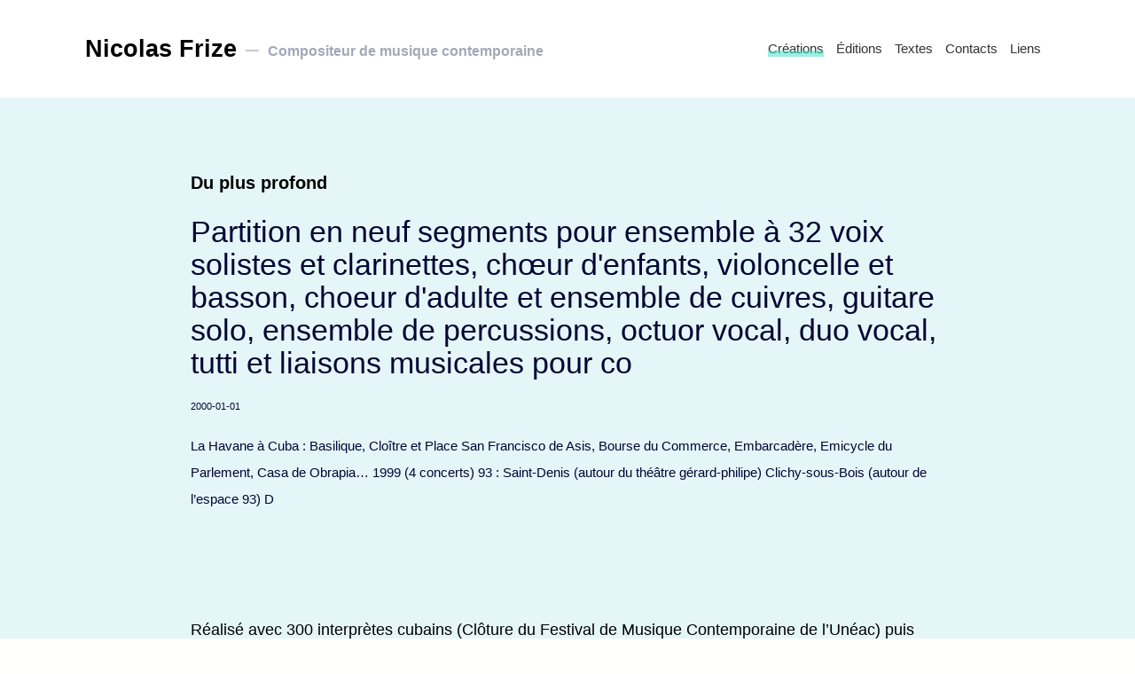

--- FILE ---
content_type: text/html; charset=utf-8
request_url: http://www.nicolasfrize.com/fr/du-plus-profond
body_size: 17029
content:
<!doctype html>
<html>
    <head>
    <meta charset="utf-8">
<!--[if IE]><meta http-equiv="X-UA-Compatible" content="IE=edge"><![endif]-->
<html lang="fr">
<meta name="viewport" content="width=device-width, initial-scale=1, maximum-scale=1">
<META NAME="robots" CONTENT="all">
	
<title>Du plus profond - Nicolas Frize </title>
<meta property="og:title" content="Du plus profond - Nicolas Frize "/>
<meta name="twitter:title" content="Du plus profond - Nicolas Frize ">
	
	
<meta name="description"  content="Nicolas Frize " />
<meta property="og:description" content="Nicolas Frize "/>
<meta name="twitter:description" content="Nicolas Frize ">
	
	
<meta name="keywords"  content="" />
	
<meta property="og:url" content="https://www.nicolasfrize.com/fr/du-plus-profond"/>
<meta property="og:site_name" content="Nicolas Frize "/>
<meta property="og:type" content="website"/>
	
<meta name="twitter:card" content="summary_large_image">
<meta name="twitter:site" content="Nicolas Frize ">
<meta name="twitter:creator" content="@HI_Diary">
	
<link rel="shortcut icon" href="../uploads/small_" type="image/png" />
<link rel="shortcut icon" href="../uploads/small_">
<link rel="apple-touch-icon" href="../uploads/small_">
<link rel="apple-touch-icon" sizes="72x72" href="../uploads/small_">
<link rel="apple-touch-icon" sizes="114x114" href="../uploads/small_">
<link rel="icon" sizes="192x192" href="../uploads/small_">

<link rel="apple-touch-icon" sizes="57x57" href="../assets/img/apple-icon-57x57.png">
<link rel="apple-touch-icon" sizes="60x60" href="../assets/img/apple-icon-60x60.png">
<link rel="apple-touch-icon" sizes="72x72" href="../assets/img/apple-icon-72x72.png">
<link rel="apple-touch-icon" sizes="76x76" href="../assets/img/apple-icon-76x76.png">
<link rel="apple-touch-icon" sizes="114x114" href="../assets/img/apple-icon-114x114.png">
<link rel="apple-touch-icon" sizes="120x120" href="../assets/img/apple-icon-120x120.png">
<link rel="apple-touch-icon" sizes="144x144" href="../assets/img/apple-icon-144x144.png">
<link rel="apple-touch-icon" sizes="152x152" href="../assets/img/apple-icon-152x152.png">
<link rel="apple-touch-icon" sizes="180x180" href="../assets/img/apple-icon-180x180.png">
<link rel="icon" type="image/png" sizes="192x192"  href="../assets/android-icon-192x192.png">
<link rel="icon" type="image/png" sizes="32x32" href="../assets/img/favicon-32x32.png">
<link rel="icon" type="image/png" sizes="96x96" href="../assets/img/favicon-96x96.png">
<link rel="icon" type="image/png" sizes="16x16" href="../assets/img/favicon-16x16.png">
<link rel="manifest" href="../assets/img/manifest.json">
<meta name="msapplication-TileColor" content="#ffffff">
<meta name="msapplication-TileImage" content="../assets/ms-icon-144x144.png">
<meta name="theme-color" content="#ffffff">


	<meta property="og:image" content="../uploads/big_120302113642.jpg"/>
<meta name="twitter:image" content="../uploads/big_120302113642.jpg">
		
	
	
<script type="text/javascript" src="//platform-api.sharethis.com/js/sharethis.js#property=58c1e87f6f49ae0011f73fa8&product=inline-share-buttons"></script>	
	 




<link rel="stylesheet" href="../assets/css/vendor-min.css">
<link rel="stylesheet" href="../assets/css/style.css">
<script src="../assets/js/vendor-min.js" type="text/javascript"></script>
<script src="http://www.nicolasfrize.com/assets/js/masonry.pkgd.min.js"></script>
<style>
	.container_small .txt {
		text-align: left;
	}
	@media screen and (max-width: 993px) {
		#footer .logo {
			position: relative;
			
		}
	}
	</style>
  
    </head>  
   	<body  >
   	
	 <main id="main" >
			
			
			

<section class="nav">

<div class="container">

  
    <div class="logo"><a href="http://www.nicolasfrize.com/">Nicolas Frize</a><span class="sub hide-on-med-and-down">Compositeur de musique contemporaine</span></div>
      <ul id="slide-out" class="sidenav hide-on-large-only navvvv">
		        <li  class="active" ><a href="http://www.nicolasfrize.com/fr/creations" >Créations</a></li>

                <li ><a href="http://www.nicolasfrize.com/fr/editions-1" >Éditions </a></li>

                <li ><a href="http://www.nicolasfrize.com/fr/textes" >Textes</a></li>

                <li ><a href="http://www.nicolasfrize.com/fr/contacts" >Contacts</a></li>

                <li ><a href="http://www.nicolasfrize.com/fr/liens" >Liens</a></li>

            
      </ul>
  
  <div class="hmbrgr hide-on-large-only">
  <a href="#" data-target="slide-out" class="sidenav-trigger"><div class="icon icon-hambuger-menu"></div></a>
  </div>
  
  
  
  
     
        
      <ul class="right hide-on-med-and-down navvvv">
                 <li  class="active" ><a href="http://www.nicolasfrize.com/fr/creations" >Créations</a></li>
                 <li ><a href="http://www.nicolasfrize.com/fr/editions-1" >Éditions </a></li>
                 <li ><a href="http://www.nicolasfrize.com/fr/textes" >Textes</a></li>
                 <li ><a href="http://www.nicolasfrize.com/fr/contacts" >Contacts</a></li>
                 <li ><a href="http://www.nicolasfrize.com/fr/liens" >Liens</a></li>
             </ul>
      
      
      
      <script>
	  	$(document).ready(function(){
	  	   $('.sidenav').sidenav();
	  	 });
	  </script>
	   
</div>
</section>


 


<section >
	<div class="container">
		
		
		
		
		<div class="container_small ">
			
			<h2 >Du plus profond</h2>
			<h4>Partition en neuf segments pour ensemble à 32 voix solistes et clarinettes, chœur d&#039;enfants, violoncelle et basson, choeur d&#039;adulte et ensemble de cuivres, guitare solo, ensemble de percussions, octuor vocal, duo vocal, tutti et liaisons musicales pour co</h4>			<small>2000-01-01</small>			<p>La Havane à Cuba : Basilique, Cloître et Place San Francisco de Asis, Bourse du Commerce, Embarcadère, Emicycle du Parlement, Casa de Obrapia… 1999 (4 concerts) 93 : Saint-Denis (autour du théâtre gérard-philipe) Clichy-sous-Bois (autour de l’espace 93) D</p>			
			<br>
			<br>
			
						<div class="txt">
			Réalisé avec 300 interprètes cubains (Clôture du Festival de Musique Contemporaine de l’Unéac) puis 300 interprètes français (3 villes de Seine-Saint-Denis)<br><br>Concerts promenade pour neuf partitions originales et sept liaisons musicales :<br><br><strong>• segment 1 :</strong> pour d’une part l’ensemble vocal Soli Tutti dirigé par Denis Gautheyrie (Paris VIII), Pierre Lassailly, clarinette et Ghislain Hervet, clarinette basse, d’autre part le Chœur National de Cuba, dirigé par Digna Guerra, Vicente Monterrey, clarinette, Luis Quevedo, clarinette basse,<br><br><strong>• segment 2 :</strong> pour grand chœur, Patrice Antonangelo et Bruno Krattli, trompettes, Jacques Peillon et Florent Barrois, cors, Jean-Jacques Herbin et Claude Remacle, trombones, Lilian Métayer et Thierry Debeaupte, tubas, une formation équivalente à Cuba, le rassemblement d’ensembles vocaux, d’étudiants de l’école pré-universitaire de San Antonio de Los Baños…,<br><br><strong>• segment 3 :</strong> pour d’une part un chœur d’enfant issu de chorales de Drancy et de Clichy-sous-Bois dirigé par Guislaine Forestier, Alexandre Ouzounoff, basson et Frédéric Petit, violoncelle, d’autre part les enfants du Chœur National et de la Schola Cantorum « Coralina », dirigé par Mailan Avila Leyva, Alina Blanco, basson et Elizabeth Pestana, violoncelle,<br><br><strong>• segment 4 :</strong> pièce électroacoustique en 8 pistes<br><br><strong>• segment 5 :</strong> partition pour Hansel, Arocha, guitare solo,<br><br><strong>• segment 6 :</strong> pour 15 percussionnistes, dont Izaskun Cruz, Neftali Aleman, Sébastian Quezada, Yuliet Abreu, Edgar Martinez, Fran Garcia, Ramon Lujan, Brigitte Charn, Cécile Bérard, Cyril Bazin, Margarita Ponce, Mehdi Bennacer, Redouane, Aoun, Vla Tuffa,<br><br><strong>• segment 7 :</strong> pour duo vocal Cubain, Aïdan Vergara et Mighel Martinez<br><br><strong>• segment 8 :</strong> pour l’ensemble vocal Catharsis,<br><br><strong>• segment 9 :</strong> partition tutti, rassemblant l’ensemble des interprètes, ainsi que d’une part Arianne Granjon, violon et Lucie Jolivet, soprano, et d’autre part Michel Toll, flûte.<br><br>• liaisons musicales avec d’une part l’ensemble de Rémi Salaün (clarinettes), un ensemble de flûtes rassemblé par Patricia Kraeutler et Catherine Jean-Claude, un ensemble de percussions africaines autour de Yasid Hammaoui, Camille Gontier, cornemuse, un ensemble de ”sonos mobiles”, d’autre part un groupe de Troubadours Cubains…<br><br>&nbsp;<br><br>Un concert en mouvement !<br><br>Au cœur de la ville et de ses espaces hétérogènes, neuf partitions s’enchaînent et s’entraînent, dans neuf lieux successifs, les unes à la suite des autres : une musique comme un collier de perles ! Une déambulation à l’intérieur d’une écriture musicale, au croisement de sons, de voix, de notes, de respirations, de bruits : le trajet des auditeurs se mêle à leur écoute, ils vont aux musiques, mentalement, physiquement.<br><br>Chaque partition dans un lieu singulier dure environ 10’. De l’une à l’autre, des paysages sonores accompagnent, entourent, accélèrent, rôdent ; c’est la présence du public qui leur donne du sens, ce dernier est leur événement, leur finalité.<br><br>&nbsp;<br><br>« J’aime la matière, la pierre, le bois, le métal, les mots, ce qui sonne, l’eau, la poussière. Tout ce qui s’entend, bruyamment ou en silence, est pour moi de l’histoire ! La musique tend doucement à réinventer chaque fois cette histoire, à sa façon, en surface, en profondeur.<br><br>Depuis le début de ce projet entre Cuba et la France, je me bats avec moi-même, avec mon isolement culturel (ma prison ?), avec ma soif de rencontres (les rencontres ne se commandent pas), avec mon irrésistible passion pour l’écriture, qui entremêle le sens et la sensation, tentatives d’écriture sociale, esthétique, musicale, architecturale, philosophique, idéologique…<br><br>En allant à La Havane, je ne voulais pas être dans l’échange, encore moins dans l’exportation ou la diffusion : je rêvais d’un travail en commun, un espace de pensée collectif et ouvert avec tous, dans lequel une institution, un chanteur, un habitant anonyme, un enfant… seraient impliqués à égalité, se mettraient à produire des sons, à les écouter, à se poser des questions. Nous y sommes arrivés, à cette production commune, à ces idées et ces moyens rassemblés : au quotidien, d’incessantes questions esthétiques, sociales, économiques, humaines se sont posées et nous nous en sommes réjouis. Elles nous ont obligés souvent à renoncer à des réponses.<br><br>Chaque minute depuis un an et demi, il nous a fallu nous déterminer sur nos motivations, entre le loisir et le cadre professionnel, entre le désir et l’opportunité, entre la survie individuelle ou le chantier collectif, prendre goût à mêler le hasard et la nécessité, l’abstrait et le concret, l’écoute du quotidien et l’écoute de la musique, le près et le lointain…, jongler avec l’ordinaire et l’extraordinaire : car insuffler de façon volontariste et éphémère des moyens spécifiques et exceptionnels pour prouver que des choses sont possibles, ne prouve pas grand chose, si ces moyens sont matériels ; en revanche, s’ils sont humains, intellectuels et sensibles, au jour le jour et sans relâche, apportant leur complexité ou leur banalité extrêmes, ils nous offrent un ordinaire jubilatoire, projeté en avant.<br><br>La culture, c’est ce travail acharné que nous faisons inconsciemment et naturellement pour modeler les conditions de notre vie ordinaire : dans cette élaboration ”spontanée”, l’art qui surgit, s’impose ou se glisse par hasard apporte une pierre nouvelle, s’attelant à décoder, à nous rapprocher de l’inconnu, de l’étranger, à inventer, à chercher… L’art n’est pas un lieu de contemplation ou de consommation, il est un produit de travail, d’action, d’implication concrète. La création n’est pas un objet arrêté, c’est un sujet en mouvement.<br><br>En se retrouvant au concert, en partageant ainsi une perception, on invente un “lieu public”, un lieu politique, on s’oblige au débat, au rassemblement, on suscite des ”regards”, des critères d’adhésion ou de contestation esthétique, on fait jaillir le sens qui est là entre nous ; la perception, c’est un moment politique !<br><br>J’écris ”Du plus profond” comme une succession d’instants, à goûter ”sur place” : mais si je suis heureux de me laisser emporter physiquement dans les partitions successives et de m’abandonner dans les enchaînements, avec liquidité, je me prépare surtout au souvenir, et suis impatient de savoir comment sonnera demain, non plus chaque perle mais le collier tout entier, dans ma mémoire…<br><br>Les espaces et les sons n’existent pas pour se représenter eux-mêmes, nous les créons pour révéler les hommes ! »<br><br>&nbsp;<br><br>Depuis toujours, Nicolas Frize s’est intéressé aux relations intimes possibles entre l’art et la vie quotidienne (l’un n’étant pas forcément au service de l’autre) : entre eux deux, une proximité sensible offre des contextes de création innovants, stimule la recherche et l’esthétique, interroge l’écriture et apporte des cadres culturels inédits, enfin, revêt une portée symbolique : la création n’est plus un objet arrêté, c’est un sujet (à tous les sens du terme) en mouvement.<br><br>a) Scénographie : le concert se présente comme une « promenade musicale », les auditeurs se déplacent le long d’espaces successifs : à Saint-Denis, le balcon, la scène, le parterre de la grande salle et la cafétéria au théâtre Gérard-Philipe, l’écran 3 (salle de cinéma attenante), le gymnase de l’école Jules-Vallès, le forum du collège Elsa-Triolet, l’église Saint-Denis de l’Estrée…, à Clichy-sous-Bois, la grande salle, la galerie et l’esplanade de l’Espace 93, la salle du conseil municipal, l’église Saint-Denis, l’Orangerie…, à Drancy, les deux grandes salles du Centre Culturel, sa remise, la salle hexagonale et la salle de danse de la Maison Orange, le marché couvert attenant… Certaines parties sont fixes, d’autres mobiles, le public est lui aussi décideur de sa place, en situation d’expérience personnelle, il évolue entre les sources, concevant son propre concert ; et la musique ne s’arrête jamais.<br><br>b) Propos musical : le concert est conçu comme un enchevêtrement de partitions distinctes, dédiées à des formations musicales originales : partition pour double chœur professionnel, clarinette et clarinette basse, partition pour grand chœur amateur et ensemble de cuivres, partition pour percussions et objets sonores, pièce électroacoustique, partition pour un duo vocal (enfant et personne âgée), partition pour guitare électrique, partition pour octuor vocal et final tutti… Entre ces 9 partitions, interprétées dans neuf lieux successifs de la ville, le public est ”entraîné” par des liaisons musicales, avec : un ensemble de clarinette, un ensemble de flûtes, une cornemuse, un groupe de percussions africaines, des sonos mobiles (haut-parleurs portés par des personnes)…<br><br>c) Interprètes : une cinquantaine de professionnels et à peu près 250 “non professionnels” (choristes et instrumentistes) sont impliqués dans l’interprétation de l’ensemble des pièces. Parmi les professionnels, vingt-quatre Cubains furent invités en France ensuite, en particulier l’octuor vocal Catarsis, un guitariste, 8 percussionnistes…<br><br>d) Mémoire sonore du monde du travail : courant 1999, le compositeur procède dans divers lieux de travail à des prises de son dans chacune des villes (divers usines de métallurgie, diverses coopératives, ateliers artisanaux… autour de La Havane, ateliers SNCF de la Plaine-Saint-Denis, Tri postal de Drancy, ateliers techniques et bureaux de la commune de Clichy-sous-Bois…). Ces enregistrements vont offrir la matière sonore première de la composition électroacoustique diffusée en multipistes le long du concert, contribuer d’autre part au travail de mémoire sonore que Nicolas Frize entreprend depuis plusieurs années en Seine-Saint-Denis.<br><br>e) Rencontres : le dispositif fut l’occasion de mettre en parallèle au travail musical, des séances de ”réflexions collectives”, en complicité avec les philosophes Jean-Marc Lachaud, Henri Maler, Emmanuel Renaud, Fernando Rojas…, à l’attention de tous les interprètes participants. Plusieurs thèmes de travail ont été choisis : ”Présent et représentation”, ”Centripète / centrifuge”… De la même façon à Cuba, lorsque la création fut montée en Octobre, un séminaire avait été mis en place, autour des thèmes du” Silence”, ”Pensée et action, ”Oral et écrit”.<br><br>f) Réalisations périphériques : un journal du projet accompagne tout le dispositif, composé de textes ou notes personnelles des participants, de documents collectifs divers (les intellectuels cubains et français participent activement à cette phase), de retranscriptions des débats…&nbsp;<br><br>Une commande photographique a été passée par le conseil général du 93 au photographe Bernard Baudin, afin qu’il suive toute l’expérience entre La Havane et la Seine-Saint-Denis. Une exposition en est née.<br><br>La communication s’est appuyée sur le travail de la peintre cubaine Flora Fong (cf. photo).<br><br>Une coproduction franco-cubaine réalisée grâce au soutien,<br><br>en France : du conseil général de Seine-Saint-Denis, de l’association Française d’Action Artistique, des villes de Saint-Denis, Clichy-sous-Bois et Drancy, des ministères des Affaires Étrangères, de la Culture (DRAC Ile-de-France et DDAT), de la Ville, de la préfecture du département, de la caisse des dépôts et consignations, de la Maison des Cultures du Monde, de la Sacem et de la Spédidam<br><br>à Cuba : du ministère de la Culture, de l’Institut de la Musique, de l’association Hermanos Saïs, des Jeunesses communistes, de l’Unéac, ainsi que des services culturels de l’Ambassade de France et de l’Alliance française.<br>
			<br>
			<br>
						<h3>Partager sur les réseaux sociaux:</h3>
						<script type="text/javascript" src="https://cdn.jsdelivr.net/jquery.jssocials/1.4.0/jssocials.min.js"></script>

<link type="text/css" rel="stylesheet" href="https://cdn.jsdelivr.net/jquery.jssocials/1.4.0/jssocials.css" />

<link type="text/css" rel="stylesheet" href="https://cdn.jsdelivr.net/jquery.jssocials/1.4.0/jssocials-theme-flat.css" />




<div id="share"></div>
<script>
        $("#share").jsSocials({
			url: "https://www.nicolasfrize.com/fr/du-plus-profond",
			showCount: false,
			showLabel: true,
            shares: [ "twitter", "facebook", "googleplus", "linkedin"]
        });
 </script> 
			<br>
			
			
			</div>
			
			

							<div class="clear"></div><br><br>
				<div class="grid">
										<div class="col-1-3 grid-pad"  >
					<figure  data-fancybox="gallery" href="http://www.nicolasfrize.com/uploads/big_120302113642.jpg"  class="cover imgheight2" data-image="http://www.nicolasfrize.com/uploads/big_120302113642.jpg">
						</figure>
					</div>
										<div class="col-1-3 grid-pad"  >
					<figure  data-fancybox="gallery" href="http://www.nicolasfrize.com/uploads/big_120302113643.jpg"  class="cover imgheight2" data-image="http://www.nicolasfrize.com/uploads/big_120302113643.jpg">
						</figure>
					</div>
										<div class="col-1-3 grid-pad"  >
					<figure  data-fancybox="gallery" href="http://www.nicolasfrize.com/uploads/big_120302113644.jpg"  class="cover imgheight2" data-image="http://www.nicolasfrize.com/uploads/big_120302113644.jpg">
						</figure>
					</div>
										<div class="col-1-3 grid-pad"  >
					<figure  data-fancybox="gallery" href="http://www.nicolasfrize.com/uploads/big_120302113645.jpg"  class="cover imgheight2" data-image="http://www.nicolasfrize.com/uploads/big_120302113645.jpg">
						</figure>
					</div>
										<div class="col-1-3 grid-pad"  >
					<figure  data-fancybox="gallery" href="http://www.nicolasfrize.com/uploads/big_120302113711.jpg"  class="cover imgheight2" data-image="http://www.nicolasfrize.com/uploads/big_120302113711.jpg">
						</figure>
					</div>
										<div class="col-1-3 grid-pad"  >
					<figure  data-fancybox="gallery" href="http://www.nicolasfrize.com/uploads/big_120302113712.jpg"  class="cover imgheight2" data-image="http://www.nicolasfrize.com/uploads/big_120302113712.jpg">
						</figure>
					</div>
						
				</div>
						
			
		</div>
	</div>
</section>


<section class="padd liste" >
	

	
	
	<div class="container inner">
		<h2>+ d'Articles :</h2>
		<div class="row masonry">
		
						
			
			<a href="http://www.nicolasfrize.com/fr/langage-d-un-jour" class="news col s4 item">
			<div class="inner">
						<div >
				<h3>Langage d&#039;un jour</h3>
				
				
				
												<small>2010</small>
								
				<div class="txt">Paysage sonore continu, pour voix et voix, mots et mots... en trois temps... et trois espacesThéo Merigeau, Hsiao-Yun Tseng, Ya-HuiLiang, Jérémie...</div>
				
				
				
				
				
				
			</div>
			</div>
			<div class="clear"></div>
			</a>
			
						
			
			<a href="http://www.nicolasfrize.com/fr/la-concert-de-porcelaine" class="news col s4 item">
			<div class="inner">
						<div >
				<h3>la - concert de porcelaine</h3>
				
				
				
												<small>2009</small>
								
				<div class="txt">Cette œuvre est l’aboutissement d’une résidence de trois ans que le compositeur Nicolas Frize&nbsp; conduit dans la Manufacture Nationale de...</div>
				
				
				
				
				
				
			</div>
			</div>
			<div class="clear"></div>
			</a>
			
						
			
			<a href="http://www.nicolasfrize.com/fr/----shi-tchue-" class="news col s4 item">
			<div class="inner">
						<div >
				<h3>喜鹊 « Shi Tchué »</h3>
				
				
				
												<small>2008</small>
								
				<div class="txt">Nicolas Frize, compositeurHu Chenyun, Mi Songjie, Lan Yupeng, Wu Hui, Qiao Haibo, siffleurs chinois (kouxians, koudis, dizis, suona)Cyrille Brissot,...</div>
				
				
				
				
				
				
			</div>
			</div>
			<div class="clear"></div>
			</a>
			
						
			
			<a href="http://www.nicolasfrize.com/fr/concert-de-timbre-1-2-" class="news col s4 item">
			<div class="inner">
						<div >
				<h3>Concert de timbres (1&amp;2)</h3>
				
				
				
												<small>2003</small>
								
				<div class="txt">Avec Christian Mariotti, Jean Couturieux, Frédéric Jeannet, percussions, Marie-Laurence Cazaux, clavecin, célestaOn fait sonner le téléphone de...</div>
				
				
				
				
				
				
			</div>
			</div>
			<div class="clear"></div>
			</a>
			
						
			
			<a href="http://www.nicolasfrize.com/fr/concert-de-locomotives" class="news col s4 item">
			<div class="inner">
						<div >
				<h3>Concert de locomotives</h3>
				
				
				
												<small>2003</small>
								
				<div class="txt">Création en hommage aux futuristes du début du siècleAvec Jean-François Ballèvre, Nicolas Mallartre, Jean Rochas, Christian Heintz... neuf...</div>
				
				
				
				
				
				
			</div>
			</div>
			<div class="clear"></div>
			</a>
			
						
			
			<a href="http://www.nicolasfrize.com/fr/reves-de-hotte" class="news col s4 item">
			<div class="inner">
						<div >
				<h3>Rêves de hotte</h3>
				
				
				
												<small>2002</small>
								
				<div class="txt">Avec Alain Accard, Gérard Authelain, Nathalie Barbey, Michelle Bernet, Anne de Broca, Anne Bustarret, Benoît Caillard, Marc Caillard, Agnès...</div>
				
				
				
				
				
				
			</div>
			</div>
			<div class="clear"></div>
			</a>
			
						
			
			<a href="http://www.nicolasfrize.com/fr/le-chant-de-la-chair" class="news col s4 item">
			<div class="inner">
						<div >
				<h3>Le Chant de la Chair</h3>
				
				
				
												<small>2001</small>
								
				<div class="txt">Avec Alexandre Régis et François Marillier (ces deux musiciens présentent un contraste morphologique recherché pour l'exécution de la...</div>
				
				
				
				
				
				
			</div>
			</div>
			<div class="clear"></div>
			</a>
			
						
			
			<a href="http://www.nicolasfrize.com/fr/patiemment" class="news col s4 item">
			<div class="inner">
						<div >
				<h3>Patiemment</h3>
				
				
				
												<small>1994</small>
								
				<div class="txt">"Je voudrais lutter à vos côtés, transformer l'image stéréotypée de ce lieu auquel sont attachées les idées de silence, d'enfermement et de...</div>
				
				
				
				
				
				
			</div>
			</div>
			<div class="clear"></div>
			</a>
			
						
			
			<a href="http://www.nicolasfrize.com/fr/a-fleur-de-peau" class="news col s4 item">
			<div class="inner">
						<div >
				<h3>À fleur de peau</h3>
				
				
				
												<small>1993</small>
								
				<div class="txt">Avec Chantal Aguer, Christine Lagniel, Claire Talibart, Cyril Hernandez, Eve Payeur, Gaston Sylvestre, Hélène Colombi, Hsiao-iyin Wang, Laurence...</div>
				
				
				
				
				
				
			</div>
			</div>
			<div class="clear"></div>
			</a>
			
						
			
			<a href="http://www.nicolasfrize.com/fr/c-est-l-heure" class="news col s4 item">
			<div class="inner">
						<div >
				<h3>C&#039;est l&#039;heure</h3>
				
				
				
												<small>1990</small>
								
				<div class="txt">Hommage poétique et ludique à la tableAvec Lucie Jolivet, Geneviève Lacorne, Jean-Louis Bindy et François BedelPièce courte commandée et...</div>
				
				
				
				
				
				
			</div>
			</div>
			<div class="clear"></div>
			</a>
			
						
			
			<a href="http://www.nicolasfrize.com/fr/concert-de-pierres-3eme" class="news col s4 item">
			<div class="inner">
						<div >
				<h3>Concert de pierres - 3ème</h3>
				
				
				
												<small>1990</small>
								
				<div class="txt">Reprise du dispositif du "Concert de Pierres 2ème" et réécriture musicale.</div>
				
				
				
				
				
				
			</div>
			</div>
			<div class="clear"></div>
			</a>
			
						
			
			<a href="http://www.nicolasfrize.com/fr/concert-de-pierres-2eme" class="news col s4 item">
			<div class="inner">
						<div >
				<h3>Concert de pierres - 2ème</h3>
				
				
				
												<small>1989</small>
								
				<div class="txt">Avec Jean-Pierre Drouet, Gaston Sylvestre, Willy Coquillat, Françoise Gagneux, Jean Rochas, percussions, Lucie Jolivet, soprano, Serge Garcia,...</div>
				
				
				
				
				
				
			</div>
			</div>
			<div class="clear"></div>
			</a>
			
						
			
			<a href="http://www.nicolasfrize.com/fr/concerts-de-pierres" class="news col s4 item">
			<div class="inner">
						<div >
				<h3>Concerts de Pierres</h3>
				
				
				
												<small>1986</small>
								
				<div class="txt">Avec Nadège Clément et Nicolas Mallarte, sopranos, Willy Coquillat et Jean Rochas, percussions, orchestre minéral interprété par Agnès Boury,...</div>
				
				
				
				
				
				
			</div>
			</div>
			<div class="clear"></div>
			</a>
			
						
			
			<a href="http://www.nicolasfrize.com/fr/concert-de-savants-n-1" class="news col s4 item">
			<div class="inner">
						<div >
				<h3>Concert de Savants n°1</h3>
				
				
				
												<small>1987</small>
								
				<div class="txt">Créé pour la fête de la musique en 1987, face à la géode (public sur la passerelle principale)Deux cents interprètes professionnels et amateurs...</div>
				
				
				
				
				
				
			</div>
			</div>
			<div class="clear"></div>
			</a>
			
						
			
			<a href="http://www.nicolasfrize.com/fr/voix-ci-voix-la" class="news col s4 item">
			<div class="inner">
						<div >
				<h3>Voix-ci, voix-là</h3>
				
				
				
												<small>1986</small>
								
				<div class="txt">L’art n’est pas dangereux : Arts-7, festival qui s’est tenu en 1986, à Rennes, avait radicalisé cette idée fort juste et pourtant...</div>
				
				
				
				
				
				
			</div>
			</div>
			<div class="clear"></div>
			</a>
			
						
			
			<a href="http://www.nicolasfrize.com/fr/concert-de-haine" class="news col s4 item">
			<div class="inner">
						<div >
				<h3>Concert de haine</h3>
				
				
				
												<small>1986</small>
								
				<div class="txt">Sorte de « 2ème mouvement » du « Concert de baisers » (donné pour la fête de la musique 1983) - en réponse à l’évolution politique...</div>
				
				
				
				
				
				
			</div>
			</div>
			<div class="clear"></div>
			</a>
			
						
			
			<a href="http://www.nicolasfrize.com/fr/concert-de-bebes-2eme" class="news col s4 item">
			<div class="inner">
						<div >
				<h3>Concert de Bébés 2ème</h3>
				
				
				
												<small>1985</small>
								
				<div class="txt">Avec Caroline Louis, Youn Lebeller, Solène Durox, Alexis Deligne, Simon Fretel, Pierre-Yves Aubin : ces jeunes interprètes solistes avaient tous à...</div>
				
				
				
				
				
				
			</div>
			</div>
			<div class="clear"></div>
			</a>
			
						
			
			<a href="http://www.nicolasfrize.com/fr/ouvert-pour-travaux" class="news col s4 item">
			<div class="inner">
						<div >
				<h3>Ouvert pour travaux</h3>
				
				
				
												<small>1984</small>
								
				<div class="txt">La manifestation s'est déroulée dans le chantier de l'ancienne gare, interrompant quelques jours les travaux de réhabilitation.</div>
				
				
				
				
				
				
			</div>
			</div>
			<div class="clear"></div>
			</a>
			
						
			
			<a href="http://www.nicolasfrize.com/fr/concert-par-la-racine" class="news col s4 item">
			<div class="inner">
						<div >
				<h3>Concert par la racine</h3>
				
				
				
												<small>1984</small>
								
				<div class="txt">Avec Dominique Lemonnier, violon, Marc Marder, contrebasse, Claude Villevieille, hautbois, Hervé Ghislain, clarinette basse et un grand ensemble,...</div>
				
				
				
				
				
				
			</div>
			</div>
			<div class="clear"></div>
			</a>
			
						
			
			<a href="http://www.nicolasfrize.com/fr/concert-de-baisers" class="news col s4 item">
			<div class="inner">
						<div >
				<h3>Concert de baisers</h3>
				
				
				
												<small>1983</small>
								
				<div class="txt">Recrutés pour l’occasion, 300 instrumentistes du baisers, venus de la capitale et d’Ile de France, choisis après sélection, entraînés à la...</div>
				
				
				
				
				
				
			</div>
			</div>
			<div class="clear"></div>
			</a>
			
						
			
			<a href="http://www.nicolasfrize.com/fr/du-pain-sous-les-ponts" class="news col s4 item">
			<div class="inner">
						<div >
				<h3>Du Pain sous les Ponts</h3>
				
				
				
												<small>1982</small>
								
				<div class="txt"><br><br>Partition écrite pour l'Harmonie des Sapeurs-Pompiers de Paris et douze véhicules d'intervention (accordés)<br><br>&nbsp;<br></div>
				
				
				
				
				
				
			</div>
			</div>
			<div class="clear"></div>
			</a>
			
						
			
			<a href="http://www.nicolasfrize.com/fr/musique-en-blouse" class="news col s4 item">
			<div class="inner">
						<div >
				<h3>Musique en blouse</h3>
				
				
				
												<small>1982</small>
								
				<div class="txt">Envahissant leur atelier de mécanique générale, sur les machines (fraiseuses, tours, rectifieuses, étaux-limeurs) détournées en instruments de...</div>
				
				
				
				
				
				
			</div>
			</div>
			<div class="clear"></div>
			</a>
			
						
			
			<a href="http://www.nicolasfrize.com/fr/concert-vertical" class="news col s4 item">
			<div class="inner">
						<div >
				<h3>Concert vertical</h3>
				
				
				
												<small>1978</small>
								
				<div class="txt">1979 ?<br></div>
				
				
				
				
				
				
			</div>
			</div>
			<div class="clear"></div>
			</a>
			
						
			
			<a href="http://www.nicolasfrize.com/fr/oui-bonjour-j-vous-ecoute-" class="news col s4 item">
			<div class="inner">
						<div >
				<h3>Oui, bonjour, j&#039;vous écoute...</h3>
				
				
				
												<small>2023</small>
								
				<div class="txt">Mouvement salle des mariages de l’Hôtel de VilleCatherine Simonpietri, Chef de chœur, directionEnsemble Séquenza 9.3 : Faustine Rousselet,...</div>
				
				
				
				
				
				
			</div>
			</div>
			<div class="clear"></div>
			</a>
			
						
			
			<a href="http://www.nicolasfrize.com/fr/essaimees" class="news col s4 item">
			<div class="inner">
						<div >
				<h3>Essaimées</h3>
				
				
				
												<small>2022</small>
								
				<div class="txt">« Essaimées » se présente comme un grand concert de plusieurs concerts !La manifestation, donnée les 13, 14 et 15 mai 2022 dans divers espaces...</div>
				
				
				
				
				
				
			</div>
			</div>
			<div class="clear"></div>
			</a>
			
						
			
			<a href="http://www.nicolasfrize.com/fr/palimpsestes" class="news col s4 item">
			<div class="inner">
						<div >
				<h3>Palimpsestes</h3>
				
				
				
												<small>2016</small>
								
				<div class="txt">Œuvre acousmatique du 11 au 14 octobre 2016Le Groupe de Recherches Musicales de l’INA a souhaité accompagner Nicolas Frize dans la suite de sa...</div>
				
				
				
				
				
				
			</div>
			</div>
			<div class="clear"></div>
			</a>
			
						
			
			<a href="http://www.nicolasfrize.com/fr/silencieusement" class="news col s4 item">
			<div class="inner">
						<div >
				<h3>Silencieusement</h3>
				
				
				
												<small>2015</small>
								
				<div class="txt">Concert itinérant en six mouvements - du 7 au 9 octobre 2016La résidence  La résidence du compositeur aux Archives nationales, débutée en 2014,...</div>
				
				
				
				
				
				
			</div>
			</div>
			<div class="clear"></div>
			</a>
			
						
			
			<a href="http://www.nicolasfrize.com/fr/j-entends-tout-" class="news col s4 item">
			<div class="inner">
						<div >
				<h3>J&#039;entends tout !</h3>
				
				
				
												<small>2016</small>
								
				<div class="txt">Parcours sonore en quatre mouvements, pour instruments, voix et objets sonores avec la participation de l’ensemble de l’école&nbsp;Concert et...</div>
				
				
				
				
				
				
			</div>
			</div>
			<div class="clear"></div>
			</a>
			
						
			
			<a href="http://www.nicolasfrize.com/fr/intimite" class="news col s4 item">
			<div class="inner">
						<div >
				<h3>Intimité</h3>
				
				
				
												<small>2014</small>
								
				<div class="txt">Nicolas Frize, compositeurPatricia Kraeutler, flûte, Patrice Antonangelo, trompette, Stéfan Legée, trombone, Philippe Legris, tuba, Nadia...</div>
				
				
				
				
				
				
			</div>
			</div>
			<div class="clear"></div>
			</a>
			
						
			
			<a href="http://www.nicolasfrize.com/fr/peut-etre-ca-va--arriver" class="news col s4 item">
			<div class="inner">
						<div >
				<h3>Peut-être, ça va...  arriver</h3>
				
				
				
												<small>2013</small>
								
				<div class="txt">"Un texte où il est question d’enfance, de souvenirs qui filent, de mémoire qui s’effiloche.Une partition musicale qui joue avec le texte comme...</div>
				
				
				
				
				
				
			</div>
			</div>
			<div class="clear"></div>
			</a>
			
						
			
			<a href="http://www.nicolasfrize.com/fr/-ouie-dire-" class="news col s4 item">
			<div class="inner">
						<div >
				<h3>« Ouïe-Dire »</h3>
				
				
				
												<small>2013</small>
								
				<div class="txt">Travail d’écoute, de lutherie (à partir de grès noir et de matériaux naturels), d’écriture sonore et d’interprétation musicale avec huit...</div>
				
				
				
				
				
				
			</div>
			</div>
			<div class="clear"></div>
			</a>
			
						
			
			<a href="http://www.nicolasfrize.com/fr/amours-en-vie" class="news col s4 item">
			<div class="inner">
						<div >
				<h3>Amours en vie</h3>
				
				
				
												<small>2013</small>
								
				<div class="txt">Fête des Vendanges 2013 « Montmartre fête l’amour »Mairie du 18ème à Paris – le 9 octobre 2013Action musicale collective proposée par le...</div>
				
				
				
				
				
				
			</div>
			</div>
			<div class="clear"></div>
			</a>
			
						
			
			<a href="http://www.nicolasfrize.com/fr/chaos-a-quai" class="news col s4 item">
			<div class="inner">
						<div >
				<h3>Chaos à quai</h3>
				
				
				
												<small>2011</small>
								
				<div class="txt">&nbsp;Frénésie musicale de Nicolas Frize«&nbsp;Des sons s’engouffrent dans la gare, il paraît qu’ils viennent de Brives. Filant à vive...</div>
				
				
				
				
				
				
			</div>
			</div>
			<div class="clear"></div>
			</a>
			
						
			
			<a href="http://www.nicolasfrize.com/fr/souffle" class="news col s4 item">
			<div class="inner">
						<div >
				<h3>Soufflé</h3>
				
				
				
												<small>2011</small>
								
				<div class="txt">Palais de musiques, labyrinthe de voix et d’instruments, loft sonore géant, concert permanent à tous les étages, festival de créations, galerie...</div>
				
				
				
				
				
				
			</div>
			</div>
			<div class="clear"></div>
			</a>
			
						
			
			<a href="http://www.nicolasfrize.com/fr/musique-contemporaine-au-village" class="news col s4 item">
			<div class="inner">
						<div >
				<h3>Musique contemporaine au village</h3>
				
				
				
												<small>2010</small>
								
				<div class="txt">Chaque année, depuis 2009, Nicolas Frize mène un projet musical avec les élèves et l’équipe pédagogique des écoles maternelle et...</div>
				
				
				
				
				
				
			</div>
			</div>
			<div class="clear"></div>
			</a>
			
						
			
			<a href="http://www.nicolasfrize.com/fr/a-petits-pas" class="news col s4 item">
			<div class="inner">
						<div >
				<h3>À petits pas</h3>
				
				
				
												<small>2006</small>
								
				<div class="txt">Résidence de Nicolas Frize, à l’invitation de la Mairie de Signes et sous l’impulsion d’Alain Maillet, entre septembre 2006 et juin 2007....</div>
				
				
				
				
				
				
			</div>
			</div>
			<div class="clear"></div>
			</a>
			
						
			
			<a href="http://www.nicolasfrize.com/fr/je-ne-sais-pas" class="news col s4 item">
			<div class="inner">
						<div >
				<h3>Je ne sais pas</h3>
				
				
				
												<small>2011</small>
								
				<div class="txt">«&nbsp;Je ne sais pas…&nbsp;» crée de multiples jeux de traduction, que ce soit d’une langue à une autre, ou d’un langage à un autre...</div>
				
				
				
				
				
				
			</div>
			</div>
			<div class="clear"></div>
			</a>
			
						
			
			<a href="http://www.nicolasfrize.com/fr/nebuleuses" class="news col s4 item">
			<div class="inner">
						<div >
				<h3>Nébuleuses</h3>
				
				
				
												<small>2003</small>
								
				<div class="txt">Entre le gaz, le solide et le liquide, allant des fourmillements aux nappes, des grandes vitesses aux immobilités, des grandes densités aux...</div>
				
				
				
				
				
				
			</div>
			</div>
			<div class="clear"></div>
			</a>
			
						
			
			<a href="http://www.nicolasfrize.com/fr/je-t-aime-je-meurs" class="news col s4 item">
			<div class="inner">
						<div >
				<h3>Je t&#039;aime, je meurs</h3>
				
				
				
												<small>2003</small>
								
				<div class="txt">Avec François Le Roux et Noël Lee à Saint-Denis, puis Dominique Ploteau et Jonas Vitaud à Paris.Le livret, réalisé par le compositeur, est un...</div>
				
				
				
				
				
				
			</div>
			</div>
			<div class="clear"></div>
			</a>
			
						
			
			<a href="http://www.nicolasfrize.com/fr/desseins" class="news col s4 item">
			<div class="inner">
						<div >
				<h3>Desseins</h3>
				
				
				
												<small>2002</small>
								
				<div class="txt">(…Cette création et ces concerts sont la deuxième partie de “Carnet de notes”, qui fut donné à la salle de la Légion d’Honneur de...</div>
				
				
				
				
				
				
			</div>
			</div>
			<div class="clear"></div>
			</a>
			
						
			
			<a href="http://www.nicolasfrize.com/fr/carnet-de-notes" class="news col s4 item">
			<div class="inner">
						<div >
				<h3>Carnet de notes</h3>
				
				
				
												<small>2002</small>
								
				<div class="txt">« Carnet de notes » : des écritures, jusqu’alors secrètes, fruits du travail studieux, crayonné, raturé, dessiné dans la concentration...</div>
				
				
				
				
				
				
			</div>
			</div>
			<div class="clear"></div>
			</a>
			
						
			
			<a href="http://www.nicolasfrize.com/fr/auguste-s-envole" class="news col s4 item">
			<div class="inner">
						<div >
				<h3>Auguste s&#039;envole</h3>
				
				
				
												<small>2001</small>
								
				<div class="txt">Neuf partitions s’enchaînent dans quatre lieux successifs les unes à la suite des autres. Elles ont toutes une durée propre de 9 minutes et sont...</div>
				
				
				
				
				
				
			</div>
			</div>
			<div class="clear"></div>
			</a>
			
						
			
			<a href="http://www.nicolasfrize.com/fr/du-plus-profond" class="news col s4 item">
			<div class="inner">
						<div >
				<h3>Du plus profond</h3>
				
				
				
												<small>2000</small>
								
				<div class="txt">Réalisé avec 300 interprètes cubains (Clôture du Festival de Musique Contemporaine de l’Unéac) puis 300 interprètes français (3 villes de...</div>
				
				
				
				
				
				
			</div>
			</div>
			<div class="clear"></div>
			</a>
			
						
			
			<a href="http://www.nicolasfrize.com/fr/deux-instants" class="news col s4 item">
			<div class="inner">
						<div >
				<h3>Deux instants</h3>
				
				
				
												<small>1999</small>
								
				<div class="txt">Avec Isabelle Chevalier, organiste et Lucie Jolivet, voix émergenteDans le cadre du Festival du Groupe de Recherche Expérimentale de MarseilleUn...</div>
				
				
				
				
				
				
			</div>
			</div>
			<div class="clear"></div>
			</a>
			
						
			
			<a href="http://www.nicolasfrize.com/fr/un-instant" class="news col s4 item">
			<div class="inner">
						<div >
				<h3>Un instant</h3>
				
				
				
												<small>1994</small>
								
				<div class="txt">Avec Michel Bourcier, Lucie Jolivet et le chœur des Musiques de la BoulangèreCréation inaugurale du nouvel orgue (facteur Daniel Birouste),...</div>
				
				
				
				
				
				
			</div>
			</div>
			<div class="clear"></div>
			</a>
			
						
			
			<a href="http://www.nicolasfrize.com/fr/le-ciel-m-est-monte-a-la-tete" class="news col s4 item">
			<div class="inner">
						<div >
				<h3>Le ciel m&#039;est monté à la tête</h3>
				
				
				
												<small>1982</small>
								
				<div class="txt">Avec Jean-Louis Bindi, baryton, haute-contre, Nathalie Barbey et Lucie Jolivet, soprani, Nancy Daveau, mezzo, Nathalie Carraud et Agnès Bouy, alti...</div>
				
				
				
				
				
				
			</div>
			</div>
			<div class="clear"></div>
			</a>
			
						
			
			<a href="http://www.nicolasfrize.com/fr/hommage-aux-mots" class="news col s4 item">
			<div class="inner">
						<div >
				<h3>Hommage aux mots</h3>
				
				
				
												<small>1987</small>
								
				<div class="txt">Avec les voix de C. Rich, Kriss, J. Artur, R. Gicquel, M. Morelli, J. Livchine, L. Badie…Œuvre multi-pistes commandée par le ministère de la...</div>
				
				
				
				
				
				
			</div>
			</div>
			<div class="clear"></div>
			</a>
			
						
			
			<a href="http://www.nicolasfrize.com/fr/vous-avez-la-ligne" class="news col s4 item">
			<div class="inner">
						<div >
				<h3>Vous avez la ligne</h3>
				
				
				
												<small>1981</small>
								
				<div class="txt">Avec Béatrice Cramoix, soprano, Pierre Danais, ténor - mise en scène : Mireille LarrocheThème : le Réseau, espace de convivialité insolite dans...</div>
				
				
				
				
				
				
			</div>
			</div>
			<div class="clear"></div>
			</a>
			
						
			
			<a href="http://www.nicolasfrize.com/fr/la-voix-des-gens-la-voixtheque" class="news col s4 item">
			<div class="inner">
						<div >
				<h3>La voix des Gens - La Voixthèque</h3>
				
				
				
												<small>1997</small>
								
				<div class="txt">Réalisation en parallèle d’une Voixthèque, mémoire sonore de 200 voix du nord de Paris, d’un ACR - Atelier de Création Radiophonique pour...</div>
				
				
				
				
				
				
			</div>
			</div>
			<div class="clear"></div>
			</a>
			
						
			
			<a href="http://www.nicolasfrize.com/fr/la-voix-des-gens-chronique-musicale-numero-7" class="news col s4 item">
			<div class="inner">
						<div >
				<h3>La voix des gens - Chronique musicale numéro 7</h3>
				
				
				
												<small>1997</small>
								
				<div class="txt">Chronique n° 7 ­ Unitude - L’oreille multiple - Paysage dans la duréeJe me suis engagé une 1ère fois… Je n’aurai donc jamais fini !Faire...</div>
				
				
				
				
				
				
			</div>
			</div>
			<div class="clear"></div>
			</a>
			
						
			
			<a href="http://www.nicolasfrize.com/fr/la-voix-des-gens-chronique-musicale-numero-6" class="news col s4 item">
			<div class="inner">
						<div >
				<h3>La voix des gens - Chronique musicale numéro 6</h3>
				
				
				
												<small>1997</small>
								
				<div class="txt">Chronique n° 6 ­ Multitude - L’oreille singulière - Paysage instantanéIl nous reste tant à ouïr !1 voix + 1 voix = 100 000 voix.Chacun de...</div>
				
				
				
				
				
				
			</div>
			</div>
			<div class="clear"></div>
			</a>
			
						
			
			<a href="http://www.nicolasfrize.com/fr/la-voix-des-gens-chronique-musicale-numero-5" class="news col s4 item">
			<div class="inner">
						<div >
				<h3>La voix des gens - Chronique musicale numéro 5</h3>
				
				
				
												<small>1997</small>
								
				<div class="txt">Chronique n° 5 - Déséquilibre et ordre- L’oreille Immobile - Paysage hors de la matièreLes voix volent, le son semble flotter, se fondre et...</div>
				
				
				
				
				
				
			</div>
			</div>
			<div class="clear"></div>
			</a>
			
						
			
			<a href="http://www.nicolasfrize.com/fr/la-voix-des-gens-chronique-musicale-numero-4" class="news col s4 item">
			<div class="inner">
						<div >
				<h3>La voix des gens - Chronique musicale numéro 4</h3>
				
				
				
												<small>1997</small>
								
				<div class="txt">Chronique n° 4 - Équilibre et désordre - L’oreille Mobile - Paysage dans la matièreAller au fond : le temps d’un questionnement sonore qui...</div>
				
				
				
				
				
				
			</div>
			</div>
			<div class="clear"></div>
			</a>
			
						
			
			<a href="http://www.nicolasfrize.com/fr/la-voix-des-gens-chronique-musicale-numero-3" class="news col s4 item">
			<div class="inner">
						<div >
				<h3>La voix des gens - Chronique musicale numéro 3</h3>
				
				
				
												<small>1996</small>
								
				<div class="txt">Chronique n° 3 - déclaration d’existence - l’oreille traversée - paysage dans le paysageDans une immense friche industrielle abandonnée,...</div>
				
				
				
				
				
				
			</div>
			</div>
			<div class="clear"></div>
			</a>
			
						
			
			<a href="http://www.nicolasfrize.com/fr/la-voix-des-gens-chronique-musicale-numero-2" class="news col s4 item">
			<div class="inner">
						<div >
				<h3>La voix des gens - Chronique musicale numéro 2</h3>
				
				
				
												<small>1996</small>
								
				<div class="txt">Chronique n°2 - exposé de l’altérité - l’oreille en dehors - paysage centripèteLes ressources sonores et donc musicales de l’organe vocal...</div>
				
				
				
				
				
				
			</div>
			</div>
			<div class="clear"></div>
			</a>
			
						
			
			<a href="http://www.nicolasfrize.com/fr/la-voix-des-gens-chronique-musicale-numero-1" class="news col s4 item">
			<div class="inner">
						<div >
				<h3>La voix des gens - Chronique musicale numéro 1</h3>
				
				
				
												<small>1996</small>
								
				<div class="txt">Chronique n°1 - prisme mobile - l’oreille en dedans - paysage centrifugeAu cœur de la voix, son corps.La matière, la couleur, la densité, la...</div>
				
				
				
				
				
				
			</div>
			</div>
			<div class="clear"></div>
			</a>
			
						
			
			<a href="http://www.nicolasfrize.com/fr/tout-contre" class="news col s4 item">
			<div class="inner">
						<div >
				<h3>Tout contre</h3>
				
				
				
												<small>1993</small>
								
				<div class="txt">Cette partition est dédiée à l'univers urbain, à son environnement sonore, à ses mélanges, ses bruits témoins de ses richesses, ses échanges,...</div>
				
				
				
				
				
				
			</div>
			</div>
			<div class="clear"></div>
			</a>
			
						
			
			<a href="http://www.nicolasfrize.com/fr/paroles-de-voitures" class="news col s4 item">
			<div class="inner">
						<div >
				<h3>Paroles de voitures</h3>
				
				
				
												<small>1984</small>
								
				<div class="txt">Cette pièce est écrite à partir des enregistrements de l’usine. Parmi la quasi totalité agressive et néfaste des bruits, parfois, perdus,...</div>
				
				
				
				
				
				
			</div>
			</div>
			<div class="clear"></div>
			</a>
			
						
			
			<a href="http://www.nicolasfrize.com/fr/sur-le-bout-de-la-langue" class="news col s4 item">
			<div class="inner">
						<div >
				<h3>Sur le bout de la langue</h3>
				
				
				
												<small>2016</small>
								
				<div class="txt">Première édition (2009) : Performance dans le cadre de la création de Nicolas Frize : Je ne sais pas…Dialogue entre neuf personnages parlant...</div>
				
				
				
				
				
				
			</div>
			</div>
			<div class="clear"></div>
			</a>
			
						
			
			<a href="http://www.nicolasfrize.com/fr/conversations-inouies" class="news col s4 item">
			<div class="inner">
						<div >
				<h3>Conversations inouïes</h3>
				
				
				
												<small>2010</small>
								
				<div class="txt">Séance d’invitation à la peinture, au dessin et à la calligraphie abordés comme des “langues vivantes”. Une double interprétation...</div>
				
				
				
				
				
				
			</div>
			</div>
			<div class="clear"></div>
			</a>
			
						
			
			<a href="http://www.nicolasfrize.com/fr/la-danse-des-traductions" class="news col s4 item">
			<div class="inner">
						<div >
				<h3>La danse des traductions</h3>
				
				
				
												<small>2010</small>
								
				<div class="txt">Un présentateur fou introduit et commente des courts-métrages ou extraits de films projetés dans une salle de cinéma. La programmation mêle un...</div>
				
				
				
				
				
				
			</div>
			</div>
			<div class="clear"></div>
			</a>
			
						
			
			<a href="http://www.nicolasfrize.com/fr/ecoute-ecoute-1-" class="news col s4 item">
			<div class="inner">
						<div >
				<h3>Ecoute écoute (1)</h3>
				
				
				
												<small>2008</small>
								
				<div class="txt">Paysages transportés, forêt sonore, campagne urbaine et couleurs de ville, océan d’oiseaux et de cailloux, voix de silence et éclair de pluie,...</div>
				
				
				
				
				
				
			</div>
			</div>
			<div class="clear"></div>
			</a>
			
						
			
			<a href="http://www.nicolasfrize.com/fr/petites-vacances-rue-watt" class="news col s4 item">
			<div class="inner">
						<div >
				<h3>Petites vacances rue Watt</h3>
				
				
				
												<small>2005</small>
								
				<div class="txt">Création à partir d’œuvres personnelles et d’œuvres du répertoireAvec Muriel Ferraro (alto), Christophe Laporte (alto), Florian Westphal...</div>
				
				
				
				
				
				
			</div>
			</div>
			<div class="clear"></div>
			</a>
			
						
			
			<a href="http://www.nicolasfrize.com/fr/une-histoire-de-pigeons-et-de-tourterelles" class="news col s4 item">
			<div class="inner">
						<div >
				<h3>Une histoire de pigeons et de tourterelles</h3>
				
				
				
												<small>2002</small>
								
				<div class="txt">Une quarantaine d'enceintes acoustiques sont disposées autour de la Grande Halle, sur le périmètre extérieur, sous les retombées de la toiture...</div>
				
				
				
				
				
				
			</div>
			</div>
			<div class="clear"></div>
			</a>
			
						
			
			<a href="http://www.nicolasfrize.com/fr/li-v-res-en-scene" class="news col s4 item">
			<div class="inner">
						<div >
				<h3>Li(v)res en scène</h3>
				
				
				
												<small>2002</small>
								
				<div class="txt">Mise en scène à l’attention d’un auditoire préparé, de la lecture silencieuse et collective d’une œuvre littéraire choisie et projetée...</div>
				
				
				
				
				
				
			</div>
			</div>
			<div class="clear"></div>
			</a>
			
						
			
			<a href="http://www.nicolasfrize.com/fr/le-flux-la-coupure-et-la-suspension" class="news col s4 item">
			<div class="inner">
						<div >
				<h3>Le flux, la coupure et la suspension</h3>
				
				
				
												<small>1999</small>
								
				<div class="txt">Présentation dans quatre cafés de quatre villes du 93 d’un travail de quatre mois, comprenant la constitution d’une mémoire sonore de ces...</div>
				
				
				
				
				
				
			</div>
			</div>
			<div class="clear"></div>
			</a>
			
						
			
			<a href="http://www.nicolasfrize.com/fr/l-ouie-le-vide-et-la-musique" class="news col s4 item">
			<div class="inner">
						<div >
				<h3>L&#039;ouïe, le vide et la musique</h3>
				
				
				
												<small>1998</small>
								
				<div class="txt">Présentation musicale, sonore, visuelle… alternative le long d’un immense parcours souterrain, faisant suite à un atelier de recherche...</div>
				
				
				
				
				
				
			</div>
			</div>
			<div class="clear"></div>
			</a>
			
						
			
			<a href="http://www.nicolasfrize.com/fr/revolution-je-t-aime" class="news col s4 item">
			<div class="inner">
						<div >
				<h3>Révolution, je t&#039;aime</h3>
				
				
				
												<small>1998</small>
								
				<div class="txt">Création « presque » spontanée pour un ensemble de douze instrumentistes et une foule pensante et chantante.Un hommage aux 30 ans de la Maison...</div>
				
				
				
				
				
				
			</div>
			</div>
			<div class="clear"></div>
			</a>
			
						
			
			<a href="http://www.nicolasfrize.com/fr/champagne-majeur" class="news col s4 item">
			<div class="inner">
						<div >
				<h3>Champagne majeur</h3>
				
				
				
												<small>1991</small>
								
				<div class="txt">Conception pour le stand de France-musique d’un buffet Musical (enregistré), avec des interventions discontinues du choeur d'enfants et des...</div>
				
				
				
				
				
				
			</div>
			</div>
			<div class="clear"></div>
			</a>
			
						
			
			<a href="http://www.nicolasfrize.com/fr/choeurs-de-canal" class="news col s4 item">
			<div class="inner">
						<div >
				<h3>Choeurs de Canal</h3>
				
				
				
												<small>1981</small>
								
				<div class="txt">Concert flottant ininterrompu : cinq heures de musique sur bande magnétique et vocale (80 choristes), de lumières, d’artifices, et d’animation...</div>
				
				
				
				
				
				
			</div>
			</div>
			<div class="clear"></div>
			</a>
			
						
			
			<a href="http://www.nicolasfrize.com/fr/les-maisons-chantent" class="news col s4 item">
			<div class="inner">
						<div >
				<h3>Les maisons chantent</h3>
				
				
				
												<small>1981</small>
								
				<div class="txt"></div>
				
				
				
				
				
				
			</div>
			</div>
			<div class="clear"></div>
			</a>
			
						
			
			<a href="http://www.nicolasfrize.com/fr/musique-en-pistes" class="news col s4 item">
			<div class="inner">
						<div >
				<h3>Musique en pistes</h3>
				
				
				
												<small>1979</small>
								
				<div class="txt">Ensemble d’œuvres sur bande, créées en multi-pistes, vocales et concrètes.Concert électroacoustique en haute montagne.La régie de...</div>
				
				
				
				
				
				
			</div>
			</div>
			<div class="clear"></div>
			</a>
			
						
			
			<a href="http://www.nicolasfrize.com/fr/deux-peintures-de-peintre" class="news col s4 item">
			<div class="inner">
						<div >
				<h3>Deux peintures de peintre</h3>
				
				
				
												<small>1977</small>
								
				<div class="txt">Première (et dernière) création exclusivement électronique de Nicolas Frize.réalisée lors d'une résidence de deux mois à la faculté de...</div>
				
				
				
				
				
				
			</div>
			</div>
			<div class="clear"></div>
			</a>
			
						
			
			<a href="http://www.nicolasfrize.com/fr/vases-communicants" class="news col s4 item">
			<div class="inner">
						<div >
				<h3>Vases communicants</h3>
				
				
				
												<small>1976</small>
								
				<div class="txt">Commande du conseil général de la Seine-Saint-Denis pour la cérémonie des voeux annuels : programme musical constitué de pièces musicales...</div>
				
				
				
				
				
				
			</div>
			</div>
			<div class="clear"></div>
			</a>
			
						
			
			<a href="http://www.nicolasfrize.com/fr/elle-s-ecoule" class="news col s4 item">
			<div class="inner">
						<div >
				<h3>Elle s&#039;écoule</h3>
				
				
				
												<small>2018</small>
								
				<div class="txt">Une création sur le thème du DESIR - aboutissement d'une résidence de deux ans avec une cinquantaine de jeunes et une trentaine d'interprètes...</div>
				
				
				
				
				
				
			</div>
			</div>
			<div class="clear"></div>
			</a>
			
						
			
			<a href="http://www.nicolasfrize.com/fr/etre-sujets-dans-son-travail" class="news col s4 item">
			<div class="inner">
						<div >
				<h3>être sujets dans son travail</h3>
				
				
				
												<small>2014</small>
								
				<div class="txt">Cette manifestation a été inaugurée à la Maison des Métallos (Paris 11e), les 19 et 20 avril 2012, une seconde édition a eu lieu les 23 et 25...</div>
				
				
				
				
				
				
			</div>
			</div>
			<div class="clear"></div>
			</a>
			
						
			
			<a href="http://www.nicolasfrize.com/fr/fenetres-sur-fenetres" class="news col s4 item">
			<div class="inner">
						<div >
				<h3>Fenêtres sur Fenêtres</h3>
				
				
				
												<small>2014</small>
								
				<div class="txt">L’association met en œuvre un projet d’envergure, sur le thème de la culture et du travail, associant l’établissement pénitentiaire de...</div>
				
				
				
				
				
				
			</div>
			</div>
			<div class="clear"></div>
			</a>
			
						
			
			<a href="http://www.nicolasfrize.com/fr/le-philharmonique-des-mots" class="news col s4 item">
			<div class="inner">
						<div >
				<h3>Le Philharmonique des mots</h3>
				
				
				
												<small>2010</small>
								
				<div class="txt">Cent « choristes », deux instrumentistes, un chef d’orchestre, une partition, un livret... et une salle.C’est la recette (culinaire) du «...</div>
				
				
				
				
				
				
			</div>
			</div>
			<div class="clear"></div>
			</a>
			
						
			
			<a href="http://www.nicolasfrize.com/fr/dehors-au-dedans" class="news col s4 item">
			<div class="inner">
						<div >
				<h3>Dehors au dedans</h3>
				
				
				
												<small>2009</small>
								
				<div class="txt">Un ensemble constitué d’une chanteuse alto et d’une vingtaine de musiciens joue sur une scène éclairée par des petites lampes. Des sons...</div>
				
				
				
				
				
				
			</div>
			</div>
			<div class="clear"></div>
			</a>
			
						
			
			<a href="http://www.nicolasfrize.com/fr/maintenant" class="news col s4 item">
			<div class="inner">
						<div >
				<h3>Maintenant</h3>
				
				
				
												<small>2006</small>
								
				<div class="txt">Sur la résidenceA l'invitation de Radio grenouille, le compositeur Nicolas Frize "entre en résidence" à Marseille. Invité à partager sa méthode...</div>
				
				
				
				
				
				
			</div>
			</div>
			<div class="clear"></div>
			</a>
			
						
			
			<a href="http://www.nicolasfrize.com/fr/etres" class="news col s4 item">
			<div class="inner">
						<div >
				<h3>êtres</h3>
				
				
				
												<small>2006</small>
								
				<div class="txt">Une résidence simultanée dans 7 villesCe dispositif de création a offert six situations de résidence simultanées au compositeur Nicolas Frize et...</div>
				
				
				
				
				
				
			</div>
			</div>
			<div class="clear"></div>
			</a>
			
						
			
			<a href="http://www.nicolasfrize.com/fr/nos-yeux-ont-des-reflets-rouges" class="news col s4 item">
			<div class="inner">
						<div >
				<h3>Nos yeux ont des reflets rouges</h3>
				
				
				
												<small>2002</small>
								
				<div class="txt">Inspiré du caractère et de la scénographie des opéras populaires de la période de la révolution culturelle chinoise. Avec Nathalie Barbey,...</div>
				
				
				
				
				
				
			</div>
			</div>
			<div class="clear"></div>
			</a>
			
						
			
			<a href="http://www.nicolasfrize.com/fr/incidemment" class="news col s4 item">
			<div class="inner">
						<div >
				<h3>Incidemment</h3>
				
				
				
												<small>1998</small>
								
				<div class="txt">Toute la relation qui va suivre (mais pas seulement elle, parlons aussi de la façon dont chacun advient mais plus encore, de la façon dont le...</div>
				
				
				
				
				
				
			</div>
			</div>
			<div class="clear"></div>
			</a>
			
						
			
			<a href="http://www.nicolasfrize.com/fr/t-entends-ce-que-j-entends-" class="news col s4 item">
			<div class="inner">
						<div >
				<h3>T&#039;entends ce que j&#039;entends ?</h3>
				
				
				
												<small>1993</small>
								
				<div class="txt">Avec Marie-Claude Vallin, soprano, Jacqueline Cellier, soprano, Luisa Diez, alto, Gisèle Ergol, alto, Marie Valin, comédienne, Jean-Louis-Bindi,...</div>
				
				
				
				
				
				
			</div>
			</div>
			<div class="clear"></div>
			</a>
			
						
			
			<a href="http://www.nicolasfrize.com/fr/passion-profane" class="news col s4 item">
			<div class="inner">
						<div >
				<h3>Passion profane</h3>
				
				
				
												<small>1991</small>
								
				<div class="txt">Partition montée avec une trentaine de détenus longues peines dans le cadre d’une résidence de cinq mois du compositeur dans l’établissement....</div>
				
				
				
				
				
				
			</div>
			</div>
			<div class="clear"></div>
			</a>
			
						
			
			<a href="http://www.nicolasfrize.com/fr/composition-francaise" class="news col s4 item">
			<div class="inner">
						<div >
				<h3>Composition française</h3>
				
				
				
												<small>1991</small>
								
				<div class="txt">Création sur les apports étrangers présents à travers les siècles dans la culture française : ici comme ailleurs, les notes savantes...</div>
				
				
				
				
				
				
			</div>
			</div>
			<div class="clear"></div>
			</a>
			
						
			
			<a href="http://www.nicolasfrize.com/fr/que-souffle-la-tempete" class="news col s4 item">
			<div class="inner">
						<div >
				<h3>Que souffle la tempête</h3>
				
				
				
												<small>1989</small>
								
				<div class="txt">Commande de l'établissement public de Cergy-Pontoise, pour la commémoration de l'anniversaire de la Déclaration des droits de l'homme (création...</div>
				
				
				
				
				
				
			</div>
			</div>
			<div class="clear"></div>
			</a>
			
						
			
			<a href="http://www.nicolasfrize.com/fr/manifeste-musical" class="news col s4 item">
			<div class="inner">
						<div >
				<h3>Manifeste musical</h3>
				
				
				
												<small>1989</small>
								
				<div class="txt">Production organisée en hommage à la Révolution Française, donnée de façon "sauvage" et spontanée, sans autorisation ni aide financièreLe...</div>
				
				
				
				
				
				
			</div>
			</div>
			<div class="clear"></div>
			</a>
			
						
			
			<a href="http://www.nicolasfrize.com/fr/elle-est-belle" class="news col s4 item">
			<div class="inner">
						<div >
				<h3>Elle est belle</h3>
				
				
				
												<small>1985</small>
								
				<div class="txt">Mise en scène Jean-Louis Gros, scénographie Yves Cassagne, Livret de Mathilde La Bardonnie. Orchestre l'Ensemble 2E2M sous la direction de Paul...</div>
				
				
				
				
				
				
			</div>
			</div>
			<div class="clear"></div>
			</a>
			
						
			
			<a href="http://www.nicolasfrize.com/fr/choeurs-d-enfants-marguerite-et-boniface" class="news col s4 item">
			<div class="inner">
						<div >
				<h3>Chœurs d&#039;enfants - Marguerite et Boniface</h3>
				
				
				
												<small>1979</small>
								
				<div class="txt">« Marguerite et Boniface » à Créteil a marqué la clôture et une sorte d’aboutissement de cette série de créations pour grands chœurs.La...</div>
				
				
				
				
				
				
			</div>
			</div>
			<div class="clear"></div>
			</a>
			
						
			
			<a href="http://www.nicolasfrize.com/fr/choeurs-d-enfants-norbert-et-blandine" class="news col s4 item">
			<div class="inner">
						<div >
				<h3>Chœurs d&#039;enfants - Norbert et Blandine</h3>
				
				
				
												<small>1978</small>
								
				<div class="txt">À l’occasion de sa création, l’Atelier Régional de Musique présente le travail que le compositeur Nicolas Frize, conseiller de l’Atelier, a...</div>
				
				
				
				
				
				
			</div>
			</div>
			<div class="clear"></div>
			</a>
			
						
			
			<a href="http://www.nicolasfrize.com/fr/choeurs-d-enfants-leonard-et-magali" class="news col s4 item">
			<div class="inner">
						<div >
				<h3>Chœurs d&#039;enfants - Léonard et Magali</h3>
				
				
				
												<small>1977</small>
								
				<div class="txt">Ce concert est l’aboutissement d’un travail vocal mené pendant deux mois d’animation et de répétitions dans trois écoles primaires de...</div>
				
				
				
				
				
				
			</div>
			</div>
			<div class="clear"></div>
			</a>
			
						
			
			<a href="http://www.nicolasfrize.com/fr/grands-choeurs-d-enfants" class="news col s4 item">
			<div class="inner">
						<div >
				<h3>Grands chœurs d&#039;enfants</h3>
				
				
				
												<small>1977</small>
								
				<div class="txt">Ce travail contient trois aspects :• Un propos pédagogique alimenté à la fois chez les enfants par la découverte de la musique contemporaine,...</div>
				
				
				
				
				
				
			</div>
			</div>
			<div class="clear"></div>
			</a>
			
						
			
			<a href="http://www.nicolasfrize.com/fr/orphee-mettez-y-du-votre" class="news col s4 item">
			<div class="inner">
						<div >
				<h3>Orphée, mettez-y du vôtre</h3>
				
				
				
												<small>1992</small>
								
				<div class="txt">Stéphanie Aubin<br></div>
				
				
				
				
				
				
			</div>
			</div>
			<div class="clear"></div>
			</a>
			
						
			
			<a href="http://www.nicolasfrize.com/fr/dedicaces" class="news col s4 item">
			<div class="inner">
						<div >
				<h3>Dédicaces</h3>
				
				
				
												<small>1993</small>
								
				<div class="txt">Stéphanie Aubin<br></div>
				
				
				
				
				
				
			</div>
			</div>
			<div class="clear"></div>
			</a>
			
						
			
			<a href="http://www.nicolasfrize.com/fr/nos-images-et-les-leur-res-" class="news col s4 item">
			<div class="inner">
						<div >
				<h3>Nos images et les leur(res)</h3>
				
				
				
												<small>1990</small>
								
				<div class="txt">Stéphanie Aubin<br></div>
				
				
				
				
				
				
			</div>
			</div>
			<div class="clear"></div>
			</a>
			
						
			
			<a href="http://www.nicolasfrize.com/fr/danse-compagnie-red-notes" class="news col s4 item">
			<div class="inner">
						<div >
				<h3>Danse : Compagnie Red Notes</h3>
				
				
				
												<small>1981</small>
								
				<div class="txt">Route de Louvier-Juzon -&nbsp; Grande salle du centre Georges Pompidou (1986)En collaboration avec le GRCOP (Groupe de Recherche Chorégraphique de...</div>
				
				
				
				
				
				
			</div>
			</div>
			<div class="clear"></div>
			</a>
			
						
			
			<a href="http://www.nicolasfrize.com/fr/danse-cie-l-esquisse" class="news col s4 item">
			<div class="inner">
						<div >
				<h3>Danse - Cie L&#039;esquisse</h3>
				
				
				
												<small>1986</small>
								
				<div class="txt">Derrière le mur - Festival d'Avignon, Cloître des Carmes (1986), Théâtre de l'Hotel de ville à Paris,, Théâtre Bunkamura, Tokyo (Japon),...</div>
				
				
				
				
				
				
			</div>
			</div>
			<div class="clear"></div>
			</a>
			
						
			
			<a href="http://www.nicolasfrize.com/fr/danse-centre-choregraphique-de-national-de-basse-normandie" class="news col s4 item">
			<div class="inner">
						<div >
				<h3>Danse : Centre chorégraphique de National de Basse-Normandie</h3>
				
				
				
												<small>1987</small>
								
				<div class="txt">Elul - Théâtre de CaenCréation pour l'Ensemble Instrumental de Basse-Normandie (flûte, hautbois, basson, cor, percussions, clavecin, violon,...</div>
				
				
				
				
				
				
			</div>
			</div>
			<div class="clear"></div>
			</a>
			
						
			
			<a href="http://www.nicolasfrize.com/fr/danse-compagnie" class="news col s4 item">
			<div class="inner">
						<div >
				<h3>Danse : Compagnie</h3>
				
				
				
												<small>1976</small>
								
				<div class="txt">Chorégraphies pour Jacques PatarrozziAvec Jacques Patarozzi, Dana Sapiro, Malou Airaudo, Dominique Mercy, Héléna PikonThree - Présences - Quatre...</div>
				
				
				
				
				
				
			</div>
			</div>
			<div class="clear"></div>
			</a>
			
					
		</div>
	</div>
</section>

<script src="http://www.nicolasfrize.com/assets/js/jquery.fitvids.js" type="text/javascript"></script>
<script>
  $(document).ready(function(){
    // Target your .container, .wrapper, .post, etc.
    $("#main").fitVids();
  });
</script>

 			
		
			
			<footer id="footer">
	
	<div class="container">
		
		
		
		<div class="grid">
			<div class="col-1-2">
				
				<div class="logo">Nicolas Frize<span class="sub hide-on-med-and-down">Les Musiques de la Boulangère © 2011</span></div>
			</div>
			<div class="col-1-2  toright liensfooter nomargpadd ">
				
				<a href="https://www.facebook.com/nicolas.frize" class="link"><i class="icon icon-facebook"></i></a>
				

			</div>
		
		</div>
		
		
		<div class="footerleft anm"><p><a href="http://www.nicolasfrize.com/fr/credits-mentions-legales" class="link"><u>Crédits & Mentions légales.</u></a></p></div>
		<a href="#first_section" class="js-scrollTo" id="gototop" ><i class="icon icon-arrow-up"  ></i></a>
			
	
	</div>
</footer>




<script src="../assets/js/main-min.js" type="text/javascript"></script> 
			
	</main>		

	    

	    
	</body>
</html>

--- FILE ---
content_type: text/css
request_url: http://www.nicolasfrize.com/assets/css/style.css
body_size: 44821
content:
/*!
 * animate.css -http://daneden.me/animate
 * Version - 3.6.0
 * Licensed under the MIT license - http://opensource.org/licenses/MIT
 *
 * Copyright (c) 2018 Daniel Eden
 */.container,body,html,section{position:relative}.clear,body,html{clear:both}.CenterH,.carousel .carousel-item,.cntr,.fancybox-infobar,.fancybox-slide,.innerCenterH{text-align:center}.fancybox-container,.fancybox-thumbs,.fancybox-thumbs>ul>li{-webkit-tap-highlight-color:transparent}.content,.fancybox-infobar{-webkit-touch-callout:none}@font-face{font-family:Merriweather;font-style:normal;font-weight:400;src:local('Merriweather Regular'),local('Merriweather-Regular'),url(https://fonts.gstatic.com/s/merriweather/v19/u-440qyriQwlOrhSvowK_l5-fCZJ.ttf) format('truetype')}@font-face{font-family:Muli;font-style:normal;font-weight:400;src:local('Muli Regular'),local('Muli-Regular'),url(https://fonts.gstatic.com/s/muli/v11/7Auwp_0qiz-afTLGKA.ttf) format('truetype')}.animated{-webkit-animation-duration:1s;animation-duration:1s;-webkit-animation-fill-mode:both;animation-fill-mode:both}.animated.infinite{-webkit-animation-iteration-count:infinite;animation-iteration-count:infinite}@-webkit-keyframes bounce{20%,53%,80%,from,to{-webkit-animation-timing-function:cubic-bezier(.215,.61,.355,1);animation-timing-function:cubic-bezier(.215,.61,.355,1);-webkit-transform:translate3d(0,0,0);transform:translate3d(0,0,0)}40%,43%{-webkit-animation-timing-function:cubic-bezier(.755,.05,.855,.06);animation-timing-function:cubic-bezier(.755,.05,.855,.06);-webkit-transform:translate3d(0,-30px,0);transform:translate3d(0,-30px,0)}70%{-webkit-animation-timing-function:cubic-bezier(.755,.05,.855,.06);animation-timing-function:cubic-bezier(.755,.05,.855,.06);-webkit-transform:translate3d(0,-15px,0);transform:translate3d(0,-15px,0)}90%{-webkit-transform:translate3d(0,-4px,0);transform:translate3d(0,-4px,0)}}@keyframes bounce{20%,53%,80%,from,to{-webkit-animation-timing-function:cubic-bezier(.215,.61,.355,1);animation-timing-function:cubic-bezier(.215,.61,.355,1);-webkit-transform:translate3d(0,0,0);transform:translate3d(0,0,0)}40%,43%{-webkit-animation-timing-function:cubic-bezier(.755,.05,.855,.06);animation-timing-function:cubic-bezier(.755,.05,.855,.06);-webkit-transform:translate3d(0,-30px,0);transform:translate3d(0,-30px,0)}70%{-webkit-animation-timing-function:cubic-bezier(.755,.05,.855,.06);animation-timing-function:cubic-bezier(.755,.05,.855,.06);-webkit-transform:translate3d(0,-15px,0);transform:translate3d(0,-15px,0)}90%{-webkit-transform:translate3d(0,-4px,0);transform:translate3d(0,-4px,0)}}.bounce{-webkit-animation-name:bounce;animation-name:bounce;-webkit-transform-origin:center bottom;transform-origin:center bottom}@-webkit-keyframes flash{50%,from,to{opacity:1}25%,75%{opacity:0}}@keyframes flash{50%,from,to{opacity:1}25%,75%{opacity:0}}.flash{-webkit-animation-name:flash;animation-name:flash}@-webkit-keyframes pulse{from,to{-webkit-transform:scale3d(1,1,1);transform:scale3d(1,1,1)}50%{-webkit-transform:scale3d(1.05,1.05,1.05);transform:scale3d(1.05,1.05,1.05)}}@keyframes pulse{from,to{-webkit-transform:scale3d(1,1,1);transform:scale3d(1,1,1)}50%{-webkit-transform:scale3d(1.05,1.05,1.05);transform:scale3d(1.05,1.05,1.05)}}.pulse{-webkit-animation-name:pulse;animation-name:pulse}@-webkit-keyframes rubberBand{from,to{-webkit-transform:scale3d(1,1,1);transform:scale3d(1,1,1)}30%{-webkit-transform:scale3d(1.25,.75,1);transform:scale3d(1.25,.75,1)}40%{-webkit-transform:scale3d(.75,1.25,1);transform:scale3d(.75,1.25,1)}50%{-webkit-transform:scale3d(1.15,.85,1);transform:scale3d(1.15,.85,1)}65%{-webkit-transform:scale3d(.95,1.05,1);transform:scale3d(.95,1.05,1)}75%{-webkit-transform:scale3d(1.05,.95,1);transform:scale3d(1.05,.95,1)}}@keyframes rubberBand{from,to{-webkit-transform:scale3d(1,1,1);transform:scale3d(1,1,1)}30%{-webkit-transform:scale3d(1.25,.75,1);transform:scale3d(1.25,.75,1)}40%{-webkit-transform:scale3d(.75,1.25,1);transform:scale3d(.75,1.25,1)}50%{-webkit-transform:scale3d(1.15,.85,1);transform:scale3d(1.15,.85,1)}65%{-webkit-transform:scale3d(.95,1.05,1);transform:scale3d(.95,1.05,1)}75%{-webkit-transform:scale3d(1.05,.95,1);transform:scale3d(1.05,.95,1)}}.rubberBand{-webkit-animation-name:rubberBand;animation-name:rubberBand}@-webkit-keyframes shake{from,to{-webkit-transform:translate3d(0,0,0);transform:translate3d(0,0,0)}10%,30%,50%,70%,90%{-webkit-transform:translate3d(-10px,0,0);transform:translate3d(-10px,0,0)}20%,40%,60%,80%{-webkit-transform:translate3d(10px,0,0);transform:translate3d(10px,0,0)}}@keyframes shake{from,to{-webkit-transform:translate3d(0,0,0);transform:translate3d(0,0,0)}10%,30%,50%,70%,90%{-webkit-transform:translate3d(-10px,0,0);transform:translate3d(-10px,0,0)}20%,40%,60%,80%{-webkit-transform:translate3d(10px,0,0);transform:translate3d(10px,0,0)}}.shake{-webkit-animation-name:shake;animation-name:shake}@-webkit-keyframes headShake{0%{-webkit-transform:translateX(0);transform:translateX(0)}6.5%{-webkit-transform:translateX(-6px) rotateY(-9deg);transform:translateX(-6px) rotateY(-9deg)}18.5%{-webkit-transform:translateX(5px) rotateY(7deg);transform:translateX(5px) rotateY(7deg)}31.5%{-webkit-transform:translateX(-3px) rotateY(-5deg);transform:translateX(-3px) rotateY(-5deg)}43.5%{-webkit-transform:translateX(2px) rotateY(3deg);transform:translateX(2px) rotateY(3deg)}50%{-webkit-transform:translateX(0);transform:translateX(0)}}@keyframes headShake{0%{-webkit-transform:translateX(0);transform:translateX(0)}6.5%{-webkit-transform:translateX(-6px) rotateY(-9deg);transform:translateX(-6px) rotateY(-9deg)}18.5%{-webkit-transform:translateX(5px) rotateY(7deg);transform:translateX(5px) rotateY(7deg)}31.5%{-webkit-transform:translateX(-3px) rotateY(-5deg);transform:translateX(-3px) rotateY(-5deg)}43.5%{-webkit-transform:translateX(2px) rotateY(3deg);transform:translateX(2px) rotateY(3deg)}50%{-webkit-transform:translateX(0);transform:translateX(0)}}.headShake{-webkit-animation-timing-function:ease-in-out;animation-timing-function:ease-in-out;-webkit-animation-name:headShake;animation-name:headShake}@-webkit-keyframes swing{20%{-webkit-transform:rotate3d(0,0,1,15deg);transform:rotate3d(0,0,1,15deg)}40%{-webkit-transform:rotate3d(0,0,1,-10deg);transform:rotate3d(0,0,1,-10deg)}60%{-webkit-transform:rotate3d(0,0,1,5deg);transform:rotate3d(0,0,1,5deg)}80%{-webkit-transform:rotate3d(0,0,1,-5deg);transform:rotate3d(0,0,1,-5deg)}to{-webkit-transform:rotate3d(0,0,1,0deg);transform:rotate3d(0,0,1,0deg)}}@keyframes swing{20%{-webkit-transform:rotate3d(0,0,1,15deg);transform:rotate3d(0,0,1,15deg)}40%{-webkit-transform:rotate3d(0,0,1,-10deg);transform:rotate3d(0,0,1,-10deg)}60%{-webkit-transform:rotate3d(0,0,1,5deg);transform:rotate3d(0,0,1,5deg)}80%{-webkit-transform:rotate3d(0,0,1,-5deg);transform:rotate3d(0,0,1,-5deg)}to{-webkit-transform:rotate3d(0,0,1,0deg);transform:rotate3d(0,0,1,0deg)}}.swing{-webkit-transform-origin:top center;transform-origin:top center;-webkit-animation-name:swing;animation-name:swing}@-webkit-keyframes tada{from,to{-webkit-transform:scale3d(1,1,1);transform:scale3d(1,1,1)}10%,20%{-webkit-transform:scale3d(.9,.9,.9) rotate3d(0,0,1,-3deg);transform:scale3d(.9,.9,.9) rotate3d(0,0,1,-3deg)}30%,50%,70%,90%{-webkit-transform:scale3d(1.1,1.1,1.1) rotate3d(0,0,1,3deg);transform:scale3d(1.1,1.1,1.1) rotate3d(0,0,1,3deg)}40%,60%,80%{-webkit-transform:scale3d(1.1,1.1,1.1) rotate3d(0,0,1,-3deg);transform:scale3d(1.1,1.1,1.1) rotate3d(0,0,1,-3deg)}}@keyframes tada{from,to{-webkit-transform:scale3d(1,1,1);transform:scale3d(1,1,1)}10%,20%{-webkit-transform:scale3d(.9,.9,.9) rotate3d(0,0,1,-3deg);transform:scale3d(.9,.9,.9) rotate3d(0,0,1,-3deg)}30%,50%,70%,90%{-webkit-transform:scale3d(1.1,1.1,1.1) rotate3d(0,0,1,3deg);transform:scale3d(1.1,1.1,1.1) rotate3d(0,0,1,3deg)}40%,60%,80%{-webkit-transform:scale3d(1.1,1.1,1.1) rotate3d(0,0,1,-3deg);transform:scale3d(1.1,1.1,1.1) rotate3d(0,0,1,-3deg)}}.tada{-webkit-animation-name:tada;animation-name:tada}@-webkit-keyframes wobble{from,to{-webkit-transform:translate3d(0,0,0);transform:translate3d(0,0,0)}15%{-webkit-transform:translate3d(-25%,0,0) rotate3d(0,0,1,-5deg);transform:translate3d(-25%,0,0) rotate3d(0,0,1,-5deg)}30%{-webkit-transform:translate3d(20%,0,0) rotate3d(0,0,1,3deg);transform:translate3d(20%,0,0) rotate3d(0,0,1,3deg)}45%{-webkit-transform:translate3d(-15%,0,0) rotate3d(0,0,1,-3deg);transform:translate3d(-15%,0,0) rotate3d(0,0,1,-3deg)}60%{-webkit-transform:translate3d(10%,0,0) rotate3d(0,0,1,2deg);transform:translate3d(10%,0,0) rotate3d(0,0,1,2deg)}75%{-webkit-transform:translate3d(-5%,0,0) rotate3d(0,0,1,-1deg);transform:translate3d(-5%,0,0) rotate3d(0,0,1,-1deg)}}@keyframes wobble{from,to{-webkit-transform:translate3d(0,0,0);transform:translate3d(0,0,0)}15%{-webkit-transform:translate3d(-25%,0,0) rotate3d(0,0,1,-5deg);transform:translate3d(-25%,0,0) rotate3d(0,0,1,-5deg)}30%{-webkit-transform:translate3d(20%,0,0) rotate3d(0,0,1,3deg);transform:translate3d(20%,0,0) rotate3d(0,0,1,3deg)}45%{-webkit-transform:translate3d(-15%,0,0) rotate3d(0,0,1,-3deg);transform:translate3d(-15%,0,0) rotate3d(0,0,1,-3deg)}60%{-webkit-transform:translate3d(10%,0,0) rotate3d(0,0,1,2deg);transform:translate3d(10%,0,0) rotate3d(0,0,1,2deg)}75%{-webkit-transform:translate3d(-5%,0,0) rotate3d(0,0,1,-1deg);transform:translate3d(-5%,0,0) rotate3d(0,0,1,-1deg)}}.wobble{-webkit-animation-name:wobble;animation-name:wobble}@-webkit-keyframes jello{11.1%,from,to{-webkit-transform:translate3d(0,0,0);transform:translate3d(0,0,0)}22.2%{-webkit-transform:skewX(-12.5deg) skewY(-12.5deg);transform:skewX(-12.5deg) skewY(-12.5deg)}33.3%{-webkit-transform:skewX(6.25deg) skewY(6.25deg);transform:skewX(6.25deg) skewY(6.25deg)}44.4%{-webkit-transform:skewX(-3.125deg) skewY(-3.125deg);transform:skewX(-3.125deg) skewY(-3.125deg)}55.5%{-webkit-transform:skewX(1.5625deg) skewY(1.5625deg);transform:skewX(1.5625deg) skewY(1.5625deg)}66.6%{-webkit-transform:skewX(-.78125deg) skewY(-.78125deg);transform:skewX(-.78125deg) skewY(-.78125deg)}77.7%{-webkit-transform:skewX(.39062deg) skewY(.39062deg);transform:skewX(.39062deg) skewY(.39062deg)}88.8%{-webkit-transform:skewX(-.19531deg) skewY(-.19531deg);transform:skewX(-.19531deg) skewY(-.19531deg)}}@keyframes jello{11.1%,from,to{-webkit-transform:translate3d(0,0,0);transform:translate3d(0,0,0)}22.2%{-webkit-transform:skewX(-12.5deg) skewY(-12.5deg);transform:skewX(-12.5deg) skewY(-12.5deg)}33.3%{-webkit-transform:skewX(6.25deg) skewY(6.25deg);transform:skewX(6.25deg) skewY(6.25deg)}44.4%{-webkit-transform:skewX(-3.125deg) skewY(-3.125deg);transform:skewX(-3.125deg) skewY(-3.125deg)}55.5%{-webkit-transform:skewX(1.5625deg) skewY(1.5625deg);transform:skewX(1.5625deg) skewY(1.5625deg)}66.6%{-webkit-transform:skewX(-.78125deg) skewY(-.78125deg);transform:skewX(-.78125deg) skewY(-.78125deg)}77.7%{-webkit-transform:skewX(.39062deg) skewY(.39062deg);transform:skewX(.39062deg) skewY(.39062deg)}88.8%{-webkit-transform:skewX(-.19531deg) skewY(-.19531deg);transform:skewX(-.19531deg) skewY(-.19531deg)}}.jello{-webkit-animation-name:jello;animation-name:jello;-webkit-transform-origin:center;transform-origin:center}@-webkit-keyframes bounceIn{20%,40%,60%,80%,from,to{-webkit-animation-timing-function:cubic-bezier(.215,.61,.355,1);animation-timing-function:cubic-bezier(.215,.61,.355,1)}0%{opacity:0;-webkit-transform:scale3d(.3,.3,.3);transform:scale3d(.3,.3,.3)}20%{-webkit-transform:scale3d(1.1,1.1,1.1);transform:scale3d(1.1,1.1,1.1)}40%{-webkit-transform:scale3d(.9,.9,.9);transform:scale3d(.9,.9,.9)}60%{opacity:1;-webkit-transform:scale3d(1.03,1.03,1.03);transform:scale3d(1.03,1.03,1.03)}80%{-webkit-transform:scale3d(.97,.97,.97);transform:scale3d(.97,.97,.97)}to{opacity:1;-webkit-transform:scale3d(1,1,1);transform:scale3d(1,1,1)}}@keyframes bounceIn{20%,40%,60%,80%,from,to{-webkit-animation-timing-function:cubic-bezier(.215,.61,.355,1);animation-timing-function:cubic-bezier(.215,.61,.355,1)}0%{opacity:0;-webkit-transform:scale3d(.3,.3,.3);transform:scale3d(.3,.3,.3)}20%{-webkit-transform:scale3d(1.1,1.1,1.1);transform:scale3d(1.1,1.1,1.1)}40%{-webkit-transform:scale3d(.9,.9,.9);transform:scale3d(.9,.9,.9)}60%{opacity:1;-webkit-transform:scale3d(1.03,1.03,1.03);transform:scale3d(1.03,1.03,1.03)}80%{-webkit-transform:scale3d(.97,.97,.97);transform:scale3d(.97,.97,.97)}to{opacity:1;-webkit-transform:scale3d(1,1,1);transform:scale3d(1,1,1)}}.bounceIn{-webkit-animation-duration:.75s;animation-duration:.75s;-webkit-animation-name:bounceIn;animation-name:bounceIn}.bounceOut,.flipOutX{-webkit-animation-duration:.75s}@-webkit-keyframes bounceInDown{60%,75%,90%,from,to{-webkit-animation-timing-function:cubic-bezier(.215,.61,.355,1);animation-timing-function:cubic-bezier(.215,.61,.355,1)}0%{opacity:0;-webkit-transform:translate3d(0,-3000px,0);transform:translate3d(0,-3000px,0)}60%{opacity:1;-webkit-transform:translate3d(0,25px,0);transform:translate3d(0,25px,0)}75%{-webkit-transform:translate3d(0,-10px,0);transform:translate3d(0,-10px,0)}90%{-webkit-transform:translate3d(0,5px,0);transform:translate3d(0,5px,0)}to{-webkit-transform:translate3d(0,0,0);transform:translate3d(0,0,0)}}@keyframes bounceInDown{60%,75%,90%,from,to{-webkit-animation-timing-function:cubic-bezier(.215,.61,.355,1);animation-timing-function:cubic-bezier(.215,.61,.355,1)}0%{opacity:0;-webkit-transform:translate3d(0,-3000px,0);transform:translate3d(0,-3000px,0)}60%{opacity:1;-webkit-transform:translate3d(0,25px,0);transform:translate3d(0,25px,0)}75%{-webkit-transform:translate3d(0,-10px,0);transform:translate3d(0,-10px,0)}90%{-webkit-transform:translate3d(0,5px,0);transform:translate3d(0,5px,0)}to{-webkit-transform:translate3d(0,0,0);transform:translate3d(0,0,0)}}.bounceInDown{-webkit-animation-name:bounceInDown;animation-name:bounceInDown}@-webkit-keyframes bounceInLeft{60%,75%,90%,from,to{-webkit-animation-timing-function:cubic-bezier(.215,.61,.355,1);animation-timing-function:cubic-bezier(.215,.61,.355,1)}0%{opacity:0;-webkit-transform:translate3d(-3000px,0,0);transform:translate3d(-3000px,0,0)}60%{opacity:1;-webkit-transform:translate3d(25px,0,0);transform:translate3d(25px,0,0)}75%{-webkit-transform:translate3d(-10px,0,0);transform:translate3d(-10px,0,0)}90%{-webkit-transform:translate3d(5px,0,0);transform:translate3d(5px,0,0)}to{-webkit-transform:translate3d(0,0,0);transform:translate3d(0,0,0)}}@keyframes bounceInLeft{60%,75%,90%,from,to{-webkit-animation-timing-function:cubic-bezier(.215,.61,.355,1);animation-timing-function:cubic-bezier(.215,.61,.355,1)}0%{opacity:0;-webkit-transform:translate3d(-3000px,0,0);transform:translate3d(-3000px,0,0)}60%{opacity:1;-webkit-transform:translate3d(25px,0,0);transform:translate3d(25px,0,0)}75%{-webkit-transform:translate3d(-10px,0,0);transform:translate3d(-10px,0,0)}90%{-webkit-transform:translate3d(5px,0,0);transform:translate3d(5px,0,0)}to{-webkit-transform:translate3d(0,0,0);transform:translate3d(0,0,0)}}.bounceInLeft{-webkit-animation-name:bounceInLeft;animation-name:bounceInLeft}@-webkit-keyframes bounceInRight{60%,75%,90%,from,to{-webkit-animation-timing-function:cubic-bezier(.215,.61,.355,1);animation-timing-function:cubic-bezier(.215,.61,.355,1)}from{opacity:0;-webkit-transform:translate3d(3000px,0,0);transform:translate3d(3000px,0,0)}60%{opacity:1;-webkit-transform:translate3d(-25px,0,0);transform:translate3d(-25px,0,0)}75%{-webkit-transform:translate3d(10px,0,0);transform:translate3d(10px,0,0)}90%{-webkit-transform:translate3d(-5px,0,0);transform:translate3d(-5px,0,0)}to{-webkit-transform:translate3d(0,0,0);transform:translate3d(0,0,0)}}@keyframes bounceInRight{60%,75%,90%,from,to{-webkit-animation-timing-function:cubic-bezier(.215,.61,.355,1);animation-timing-function:cubic-bezier(.215,.61,.355,1)}from{opacity:0;-webkit-transform:translate3d(3000px,0,0);transform:translate3d(3000px,0,0)}60%{opacity:1;-webkit-transform:translate3d(-25px,0,0);transform:translate3d(-25px,0,0)}75%{-webkit-transform:translate3d(10px,0,0);transform:translate3d(10px,0,0)}90%{-webkit-transform:translate3d(-5px,0,0);transform:translate3d(-5px,0,0)}to{-webkit-transform:translate3d(0,0,0);transform:translate3d(0,0,0)}}.bounceInRight{-webkit-animation-name:bounceInRight;animation-name:bounceInRight}@-webkit-keyframes bounceInUp{60%,75%,90%,from,to{-webkit-animation-timing-function:cubic-bezier(.215,.61,.355,1);animation-timing-function:cubic-bezier(.215,.61,.355,1)}from{opacity:0;-webkit-transform:translate3d(0,3000px,0);transform:translate3d(0,3000px,0)}60%{opacity:1;-webkit-transform:translate3d(0,-20px,0);transform:translate3d(0,-20px,0)}75%{-webkit-transform:translate3d(0,10px,0);transform:translate3d(0,10px,0)}90%{-webkit-transform:translate3d(0,-5px,0);transform:translate3d(0,-5px,0)}to{-webkit-transform:translate3d(0,0,0);transform:translate3d(0,0,0)}}@keyframes bounceInUp{60%,75%,90%,from,to{-webkit-animation-timing-function:cubic-bezier(.215,.61,.355,1);animation-timing-function:cubic-bezier(.215,.61,.355,1)}from{opacity:0;-webkit-transform:translate3d(0,3000px,0);transform:translate3d(0,3000px,0)}60%{opacity:1;-webkit-transform:translate3d(0,-20px,0);transform:translate3d(0,-20px,0)}75%{-webkit-transform:translate3d(0,10px,0);transform:translate3d(0,10px,0)}90%{-webkit-transform:translate3d(0,-5px,0);transform:translate3d(0,-5px,0)}to{-webkit-transform:translate3d(0,0,0);transform:translate3d(0,0,0)}}.bounceInUp{-webkit-animation-name:bounceInUp;animation-name:bounceInUp}@-webkit-keyframes bounceOut{20%{-webkit-transform:scale3d(.9,.9,.9);transform:scale3d(.9,.9,.9)}50%,55%{opacity:1;-webkit-transform:scale3d(1.1,1.1,1.1);transform:scale3d(1.1,1.1,1.1)}to{opacity:0;-webkit-transform:scale3d(.3,.3,.3);transform:scale3d(.3,.3,.3)}}@keyframes bounceOut{20%{-webkit-transform:scale3d(.9,.9,.9);transform:scale3d(.9,.9,.9)}50%,55%{opacity:1;-webkit-transform:scale3d(1.1,1.1,1.1);transform:scale3d(1.1,1.1,1.1)}to{opacity:0;-webkit-transform:scale3d(.3,.3,.3);transform:scale3d(.3,.3,.3)}}.bounceOut{animation-duration:.75s;-webkit-animation-name:bounceOut;animation-name:bounceOut}@-webkit-keyframes bounceOutDown{20%{-webkit-transform:translate3d(0,10px,0);transform:translate3d(0,10px,0)}40%,45%{opacity:1;-webkit-transform:translate3d(0,-20px,0);transform:translate3d(0,-20px,0)}to{opacity:0;-webkit-transform:translate3d(0,2000px,0);transform:translate3d(0,2000px,0)}}@keyframes bounceOutDown{20%{-webkit-transform:translate3d(0,10px,0);transform:translate3d(0,10px,0)}40%,45%{opacity:1;-webkit-transform:translate3d(0,-20px,0);transform:translate3d(0,-20px,0)}to{opacity:0;-webkit-transform:translate3d(0,2000px,0);transform:translate3d(0,2000px,0)}}.bounceOutDown{-webkit-animation-name:bounceOutDown;animation-name:bounceOutDown}@-webkit-keyframes bounceOutLeft{20%{opacity:1;-webkit-transform:translate3d(20px,0,0);transform:translate3d(20px,0,0)}to{opacity:0;-webkit-transform:translate3d(-2000px,0,0);transform:translate3d(-2000px,0,0)}}@keyframes bounceOutLeft{20%{opacity:1;-webkit-transform:translate3d(20px,0,0);transform:translate3d(20px,0,0)}to{opacity:0;-webkit-transform:translate3d(-2000px,0,0);transform:translate3d(-2000px,0,0)}}.bounceOutLeft{-webkit-animation-name:bounceOutLeft;animation-name:bounceOutLeft}@-webkit-keyframes bounceOutRight{20%{opacity:1;-webkit-transform:translate3d(-20px,0,0);transform:translate3d(-20px,0,0)}to{opacity:0;-webkit-transform:translate3d(2000px,0,0);transform:translate3d(2000px,0,0)}}@keyframes bounceOutRight{20%{opacity:1;-webkit-transform:translate3d(-20px,0,0);transform:translate3d(-20px,0,0)}to{opacity:0;-webkit-transform:translate3d(2000px,0,0);transform:translate3d(2000px,0,0)}}.bounceOutRight{-webkit-animation-name:bounceOutRight;animation-name:bounceOutRight}@-webkit-keyframes bounceOutUp{20%{-webkit-transform:translate3d(0,-10px,0);transform:translate3d(0,-10px,0)}40%,45%{opacity:1;-webkit-transform:translate3d(0,20px,0);transform:translate3d(0,20px,0)}to{opacity:0;-webkit-transform:translate3d(0,-2000px,0);transform:translate3d(0,-2000px,0)}}@keyframes bounceOutUp{20%{-webkit-transform:translate3d(0,-10px,0);transform:translate3d(0,-10px,0)}40%,45%{opacity:1;-webkit-transform:translate3d(0,20px,0);transform:translate3d(0,20px,0)}to{opacity:0;-webkit-transform:translate3d(0,-2000px,0);transform:translate3d(0,-2000px,0)}}.bounceOutUp{-webkit-animation-name:bounceOutUp;animation-name:bounceOutUp}@-webkit-keyframes fadeIn{from{opacity:0}to{opacity:1}}@keyframes fadeIn{from{opacity:0}to{opacity:1}}.fadeIn{-webkit-animation-name:fadeIn;animation-name:fadeIn}@-webkit-keyframes fadeInDown{from{opacity:0;-webkit-transform:translate3d(0,-100%,0);transform:translate3d(0,-100%,0)}to{opacity:1;-webkit-transform:translate3d(0,0,0);transform:translate3d(0,0,0)}}@keyframes fadeInDown{from{opacity:0;-webkit-transform:translate3d(0,-100%,0);transform:translate3d(0,-100%,0)}to{opacity:1;-webkit-transform:translate3d(0,0,0);transform:translate3d(0,0,0)}}.fadeInDown{-webkit-animation-name:fadeInDown;animation-name:fadeInDown}@-webkit-keyframes fadeInDownBig{from{opacity:0;-webkit-transform:translate3d(0,-2000px,0);transform:translate3d(0,-2000px,0)}to{opacity:1;-webkit-transform:translate3d(0,0,0);transform:translate3d(0,0,0)}}@keyframes fadeInDownBig{from{opacity:0;-webkit-transform:translate3d(0,-2000px,0);transform:translate3d(0,-2000px,0)}to{opacity:1;-webkit-transform:translate3d(0,0,0);transform:translate3d(0,0,0)}}.fadeInDownBig{-webkit-animation-name:fadeInDownBig;animation-name:fadeInDownBig}@-webkit-keyframes fadeInLeft{from{opacity:0;-webkit-transform:translate3d(-100%,0,0);transform:translate3d(-100%,0,0)}to{opacity:1;-webkit-transform:translate3d(0,0,0);transform:translate3d(0,0,0)}}@keyframes fadeInLeft{from{opacity:0;-webkit-transform:translate3d(-100%,0,0);transform:translate3d(-100%,0,0)}to{opacity:1;-webkit-transform:translate3d(0,0,0);transform:translate3d(0,0,0)}}.fadeInLeft{-webkit-animation-name:fadeInLeft;animation-name:fadeInLeft}@-webkit-keyframes fadeInLeftBig{from{opacity:0;-webkit-transform:translate3d(-2000px,0,0);transform:translate3d(-2000px,0,0)}to{opacity:1;-webkit-transform:translate3d(0,0,0);transform:translate3d(0,0,0)}}@keyframes fadeInLeftBig{from{opacity:0;-webkit-transform:translate3d(-2000px,0,0);transform:translate3d(-2000px,0,0)}to{opacity:1;-webkit-transform:translate3d(0,0,0);transform:translate3d(0,0,0)}}.fadeInLeftBig{-webkit-animation-name:fadeInLeftBig;animation-name:fadeInLeftBig}@-webkit-keyframes fadeInRight{from{opacity:0;-webkit-transform:translate3d(100%,0,0);transform:translate3d(100%,0,0)}to{opacity:1;-webkit-transform:translate3d(0,0,0);transform:translate3d(0,0,0)}}@keyframes fadeInRight{from{opacity:0;-webkit-transform:translate3d(100%,0,0);transform:translate3d(100%,0,0)}to{opacity:1;-webkit-transform:translate3d(0,0,0);transform:translate3d(0,0,0)}}.fadeInRight{-webkit-animation-name:fadeInRight;animation-name:fadeInRight}@-webkit-keyframes fadeInRightBig{from{opacity:0;-webkit-transform:translate3d(2000px,0,0);transform:translate3d(2000px,0,0)}to{opacity:1;-webkit-transform:translate3d(0,0,0);transform:translate3d(0,0,0)}}@keyframes fadeInRightBig{from{opacity:0;-webkit-transform:translate3d(2000px,0,0);transform:translate3d(2000px,0,0)}to{opacity:1;-webkit-transform:translate3d(0,0,0);transform:translate3d(0,0,0)}}.fadeInRightBig{-webkit-animation-name:fadeInRightBig;animation-name:fadeInRightBig}@-webkit-keyframes fadeInUp{from{opacity:0;-webkit-transform:translate3d(0,100%,0);transform:translate3d(0,100%,0)}to{opacity:1;-webkit-transform:translate3d(0,0,0);transform:translate3d(0,0,0)}}@keyframes fadeInUp{from{opacity:0;-webkit-transform:translate3d(0,100%,0);transform:translate3d(0,100%,0)}to{opacity:1;-webkit-transform:translate3d(0,0,0);transform:translate3d(0,0,0)}}.fadeInUp{-webkit-animation-name:fadeInUp;animation-name:fadeInUp}@-webkit-keyframes fadeInUpBig{from{opacity:0;-webkit-transform:translate3d(0,2000px,0);transform:translate3d(0,2000px,0)}to{opacity:1;-webkit-transform:translate3d(0,0,0);transform:translate3d(0,0,0)}}@keyframes fadeInUpBig{from{opacity:0;-webkit-transform:translate3d(0,2000px,0);transform:translate3d(0,2000px,0)}to{opacity:1;-webkit-transform:translate3d(0,0,0);transform:translate3d(0,0,0)}}.fadeInUpBig{-webkit-animation-name:fadeInUpBig;animation-name:fadeInUpBig}@-webkit-keyframes fadeOut{from{opacity:1}to{opacity:0}}@keyframes fadeOut{from{opacity:1}to{opacity:0}}.fadeOut{-webkit-animation-name:fadeOut;animation-name:fadeOut}@-webkit-keyframes fadeOutDown{from{opacity:1}to{opacity:0;-webkit-transform:translate3d(0,100%,0);transform:translate3d(0,100%,0)}}@keyframes fadeOutDown{from{opacity:1}to{opacity:0;-webkit-transform:translate3d(0,100%,0);transform:translate3d(0,100%,0)}}.fadeOutDown{-webkit-animation-name:fadeOutDown;animation-name:fadeOutDown}@-webkit-keyframes fadeOutDownBig{from{opacity:1}to{opacity:0;-webkit-transform:translate3d(0,2000px,0);transform:translate3d(0,2000px,0)}}@keyframes fadeOutDownBig{from{opacity:1}to{opacity:0;-webkit-transform:translate3d(0,2000px,0);transform:translate3d(0,2000px,0)}}.fadeOutDownBig{-webkit-animation-name:fadeOutDownBig;animation-name:fadeOutDownBig}@-webkit-keyframes fadeOutLeft{from{opacity:1}to{opacity:0;-webkit-transform:translate3d(-100%,0,0);transform:translate3d(-100%,0,0)}}@keyframes fadeOutLeft{from{opacity:1}to{opacity:0;-webkit-transform:translate3d(-100%,0,0);transform:translate3d(-100%,0,0)}}.fadeOutLeft{-webkit-animation-name:fadeOutLeft;animation-name:fadeOutLeft}@-webkit-keyframes fadeOutLeftBig{from{opacity:1}to{opacity:0;-webkit-transform:translate3d(-2000px,0,0);transform:translate3d(-2000px,0,0)}}@keyframes fadeOutLeftBig{from{opacity:1}to{opacity:0;-webkit-transform:translate3d(-2000px,0,0);transform:translate3d(-2000px,0,0)}}.fadeOutLeftBig{-webkit-animation-name:fadeOutLeftBig;animation-name:fadeOutLeftBig}@-webkit-keyframes fadeOutRight{from{opacity:1}to{opacity:0;-webkit-transform:translate3d(100%,0,0);transform:translate3d(100%,0,0)}}@keyframes fadeOutRight{from{opacity:1}to{opacity:0;-webkit-transform:translate3d(100%,0,0);transform:translate3d(100%,0,0)}}.fadeOutRight{-webkit-animation-name:fadeOutRight;animation-name:fadeOutRight}@-webkit-keyframes fadeOutRightBig{from{opacity:1}to{opacity:0;-webkit-transform:translate3d(2000px,0,0);transform:translate3d(2000px,0,0)}}@keyframes fadeOutRightBig{from{opacity:1}to{opacity:0;-webkit-transform:translate3d(2000px,0,0);transform:translate3d(2000px,0,0)}}.fadeOutRightBig{-webkit-animation-name:fadeOutRightBig;animation-name:fadeOutRightBig}@-webkit-keyframes fadeOutUp{from{opacity:1}to{opacity:0;-webkit-transform:translate3d(0,-100%,0);transform:translate3d(0,-100%,0)}}@keyframes fadeOutUp{from{opacity:1}to{opacity:0;-webkit-transform:translate3d(0,-100%,0);transform:translate3d(0,-100%,0)}}.fadeOutUp{-webkit-animation-name:fadeOutUp;animation-name:fadeOutUp}@-webkit-keyframes fadeOutUpBig{from{opacity:1}to{opacity:0;-webkit-transform:translate3d(0,-2000px,0);transform:translate3d(0,-2000px,0)}}@keyframes fadeOutUpBig{from{opacity:1}to{opacity:0;-webkit-transform:translate3d(0,-2000px,0);transform:translate3d(0,-2000px,0)}}.fadeOutUpBig{-webkit-animation-name:fadeOutUpBig;animation-name:fadeOutUpBig}@-webkit-keyframes flip{from{-webkit-transform:perspective(400px) rotate3d(0,1,0,-360deg);transform:perspective(400px) rotate3d(0,1,0,-360deg);-webkit-animation-timing-function:ease-out;animation-timing-function:ease-out}40%{-webkit-transform:perspective(400px) translate3d(0,0,150px) rotate3d(0,1,0,-190deg);transform:perspective(400px) translate3d(0,0,150px) rotate3d(0,1,0,-190deg);-webkit-animation-timing-function:ease-out;animation-timing-function:ease-out}50%{-webkit-transform:perspective(400px) translate3d(0,0,150px) rotate3d(0,1,0,-170deg);transform:perspective(400px) translate3d(0,0,150px) rotate3d(0,1,0,-170deg);-webkit-animation-timing-function:ease-in;animation-timing-function:ease-in}80%{-webkit-transform:perspective(400px) scale3d(.95,.95,.95);transform:perspective(400px) scale3d(.95,.95,.95);-webkit-animation-timing-function:ease-in;animation-timing-function:ease-in}to{-webkit-transform:perspective(400px);transform:perspective(400px);-webkit-animation-timing-function:ease-in;animation-timing-function:ease-in}}@keyframes flip{from{-webkit-transform:perspective(400px) rotate3d(0,1,0,-360deg);transform:perspective(400px) rotate3d(0,1,0,-360deg);-webkit-animation-timing-function:ease-out;animation-timing-function:ease-out}40%{-webkit-transform:perspective(400px) translate3d(0,0,150px) rotate3d(0,1,0,-190deg);transform:perspective(400px) translate3d(0,0,150px) rotate3d(0,1,0,-190deg);-webkit-animation-timing-function:ease-out;animation-timing-function:ease-out}50%{-webkit-transform:perspective(400px) translate3d(0,0,150px) rotate3d(0,1,0,-170deg);transform:perspective(400px) translate3d(0,0,150px) rotate3d(0,1,0,-170deg);-webkit-animation-timing-function:ease-in;animation-timing-function:ease-in}80%{-webkit-transform:perspective(400px) scale3d(.95,.95,.95);transform:perspective(400px) scale3d(.95,.95,.95);-webkit-animation-timing-function:ease-in;animation-timing-function:ease-in}to{-webkit-transform:perspective(400px);transform:perspective(400px);-webkit-animation-timing-function:ease-in;animation-timing-function:ease-in}}.animated.flip{-webkit-backface-visibility:visible;backface-visibility:visible;-webkit-animation-name:flip;animation-name:flip}@-webkit-keyframes flipInX{from{-webkit-transform:perspective(400px) rotate3d(1,0,0,90deg);transform:perspective(400px) rotate3d(1,0,0,90deg);-webkit-animation-timing-function:ease-in;animation-timing-function:ease-in;opacity:0}40%{-webkit-transform:perspective(400px) rotate3d(1,0,0,-20deg);transform:perspective(400px) rotate3d(1,0,0,-20deg);-webkit-animation-timing-function:ease-in;animation-timing-function:ease-in}60%{-webkit-transform:perspective(400px) rotate3d(1,0,0,10deg);transform:perspective(400px) rotate3d(1,0,0,10deg);opacity:1}80%{-webkit-transform:perspective(400px) rotate3d(1,0,0,-5deg);transform:perspective(400px) rotate3d(1,0,0,-5deg)}to{-webkit-transform:perspective(400px);transform:perspective(400px)}}@keyframes flipInX{from{-webkit-transform:perspective(400px) rotate3d(1,0,0,90deg);transform:perspective(400px) rotate3d(1,0,0,90deg);-webkit-animation-timing-function:ease-in;animation-timing-function:ease-in;opacity:0}40%{-webkit-transform:perspective(400px) rotate3d(1,0,0,-20deg);transform:perspective(400px) rotate3d(1,0,0,-20deg);-webkit-animation-timing-function:ease-in;animation-timing-function:ease-in}60%{-webkit-transform:perspective(400px) rotate3d(1,0,0,10deg);transform:perspective(400px) rotate3d(1,0,0,10deg);opacity:1}80%{-webkit-transform:perspective(400px) rotate3d(1,0,0,-5deg);transform:perspective(400px) rotate3d(1,0,0,-5deg)}to{-webkit-transform:perspective(400px);transform:perspective(400px)}}.flipInX{-webkit-backface-visibility:visible!important;backface-visibility:visible!important;-webkit-animation-name:flipInX;animation-name:flipInX}.flipInY,.flipOutX{-webkit-backface-visibility:visible!important}@-webkit-keyframes flipInY{from{-webkit-transform:perspective(400px) rotate3d(0,1,0,90deg);transform:perspective(400px) rotate3d(0,1,0,90deg);-webkit-animation-timing-function:ease-in;animation-timing-function:ease-in;opacity:0}40%{-webkit-transform:perspective(400px) rotate3d(0,1,0,-20deg);transform:perspective(400px) rotate3d(0,1,0,-20deg);-webkit-animation-timing-function:ease-in;animation-timing-function:ease-in}60%{-webkit-transform:perspective(400px) rotate3d(0,1,0,10deg);transform:perspective(400px) rotate3d(0,1,0,10deg);opacity:1}80%{-webkit-transform:perspective(400px) rotate3d(0,1,0,-5deg);transform:perspective(400px) rotate3d(0,1,0,-5deg)}to{-webkit-transform:perspective(400px);transform:perspective(400px)}}@keyframes flipInY{from{-webkit-transform:perspective(400px) rotate3d(0,1,0,90deg);transform:perspective(400px) rotate3d(0,1,0,90deg);-webkit-animation-timing-function:ease-in;animation-timing-function:ease-in;opacity:0}40%{-webkit-transform:perspective(400px) rotate3d(0,1,0,-20deg);transform:perspective(400px) rotate3d(0,1,0,-20deg);-webkit-animation-timing-function:ease-in;animation-timing-function:ease-in}60%{-webkit-transform:perspective(400px) rotate3d(0,1,0,10deg);transform:perspective(400px) rotate3d(0,1,0,10deg);opacity:1}80%{-webkit-transform:perspective(400px) rotate3d(0,1,0,-5deg);transform:perspective(400px) rotate3d(0,1,0,-5deg)}to{-webkit-transform:perspective(400px);transform:perspective(400px)}}.flipInY{backface-visibility:visible!important;-webkit-animation-name:flipInY;animation-name:flipInY}@-webkit-keyframes flipOutX{from{-webkit-transform:perspective(400px);transform:perspective(400px)}30%{-webkit-transform:perspective(400px) rotate3d(1,0,0,-20deg);transform:perspective(400px) rotate3d(1,0,0,-20deg);opacity:1}to{-webkit-transform:perspective(400px) rotate3d(1,0,0,90deg);transform:perspective(400px) rotate3d(1,0,0,90deg);opacity:0}}@keyframes flipOutX{from{-webkit-transform:perspective(400px);transform:perspective(400px)}30%{-webkit-transform:perspective(400px) rotate3d(1,0,0,-20deg);transform:perspective(400px) rotate3d(1,0,0,-20deg);opacity:1}to{-webkit-transform:perspective(400px) rotate3d(1,0,0,90deg);transform:perspective(400px) rotate3d(1,0,0,90deg);opacity:0}}.flipOutX{animation-duration:.75s;-webkit-animation-name:flipOutX;animation-name:flipOutX;backface-visibility:visible!important}@-webkit-keyframes flipOutY{from{-webkit-transform:perspective(400px);transform:perspective(400px)}30%{-webkit-transform:perspective(400px) rotate3d(0,1,0,-15deg);transform:perspective(400px) rotate3d(0,1,0,-15deg);opacity:1}to{-webkit-transform:perspective(400px) rotate3d(0,1,0,90deg);transform:perspective(400px) rotate3d(0,1,0,90deg);opacity:0}}@keyframes flipOutY{from{-webkit-transform:perspective(400px);transform:perspective(400px)}30%{-webkit-transform:perspective(400px) rotate3d(0,1,0,-15deg);transform:perspective(400px) rotate3d(0,1,0,-15deg);opacity:1}to{-webkit-transform:perspective(400px) rotate3d(0,1,0,90deg);transform:perspective(400px) rotate3d(0,1,0,90deg);opacity:0}}.flipOutY{-webkit-animation-duration:.75s;animation-duration:.75s;-webkit-backface-visibility:visible!important;backface-visibility:visible!important;-webkit-animation-name:flipOutY;animation-name:flipOutY}@-webkit-keyframes lightSpeedIn{from{-webkit-transform:translate3d(100%,0,0) skewX(-30deg);transform:translate3d(100%,0,0) skewX(-30deg);opacity:0}60%{-webkit-transform:skewX(20deg);transform:skewX(20deg);opacity:1}80%{-webkit-transform:skewX(-5deg);transform:skewX(-5deg);opacity:1}to{-webkit-transform:translate3d(0,0,0);transform:translate3d(0,0,0);opacity:1}}@keyframes lightSpeedIn{from{-webkit-transform:translate3d(100%,0,0) skewX(-30deg);transform:translate3d(100%,0,0) skewX(-30deg);opacity:0}60%{-webkit-transform:skewX(20deg);transform:skewX(20deg);opacity:1}80%{-webkit-transform:skewX(-5deg);transform:skewX(-5deg);opacity:1}to{-webkit-transform:translate3d(0,0,0);transform:translate3d(0,0,0);opacity:1}}.lightSpeedIn{-webkit-animation-name:lightSpeedIn;animation-name:lightSpeedIn;-webkit-animation-timing-function:ease-out;animation-timing-function:ease-out}@-webkit-keyframes lightSpeedOut{from{opacity:1}to{-webkit-transform:translate3d(100%,0,0) skewX(30deg);transform:translate3d(100%,0,0) skewX(30deg);opacity:0}}@keyframes lightSpeedOut{from{opacity:1}to{-webkit-transform:translate3d(100%,0,0) skewX(30deg);transform:translate3d(100%,0,0) skewX(30deg);opacity:0}}.lightSpeedOut{-webkit-animation-name:lightSpeedOut;animation-name:lightSpeedOut;-webkit-animation-timing-function:ease-in;animation-timing-function:ease-in}@-webkit-keyframes rotateIn{from{-webkit-transform-origin:center;transform-origin:center;-webkit-transform:rotate3d(0,0,1,-200deg);transform:rotate3d(0,0,1,-200deg);opacity:0}to{-webkit-transform-origin:center;transform-origin:center;-webkit-transform:translate3d(0,0,0);transform:translate3d(0,0,0);opacity:1}}@keyframes rotateIn{from{-webkit-transform-origin:center;transform-origin:center;-webkit-transform:rotate3d(0,0,1,-200deg);transform:rotate3d(0,0,1,-200deg);opacity:0}to{-webkit-transform-origin:center;transform-origin:center;-webkit-transform:translate3d(0,0,0);transform:translate3d(0,0,0);opacity:1}}.rotateIn{-webkit-animation-name:rotateIn;animation-name:rotateIn}@-webkit-keyframes rotateInDownLeft{from{-webkit-transform-origin:left bottom;transform-origin:left bottom;-webkit-transform:rotate3d(0,0,1,-45deg);transform:rotate3d(0,0,1,-45deg);opacity:0}to{-webkit-transform-origin:left bottom;transform-origin:left bottom;-webkit-transform:translate3d(0,0,0);transform:translate3d(0,0,0);opacity:1}}@keyframes rotateInDownLeft{from{-webkit-transform-origin:left bottom;transform-origin:left bottom;-webkit-transform:rotate3d(0,0,1,-45deg);transform:rotate3d(0,0,1,-45deg);opacity:0}to{-webkit-transform-origin:left bottom;transform-origin:left bottom;-webkit-transform:translate3d(0,0,0);transform:translate3d(0,0,0);opacity:1}}.rotateInDownLeft{-webkit-animation-name:rotateInDownLeft;animation-name:rotateInDownLeft}@-webkit-keyframes rotateInDownRight{from{-webkit-transform-origin:right bottom;transform-origin:right bottom;-webkit-transform:rotate3d(0,0,1,45deg);transform:rotate3d(0,0,1,45deg);opacity:0}to{-webkit-transform-origin:right bottom;transform-origin:right bottom;-webkit-transform:translate3d(0,0,0);transform:translate3d(0,0,0);opacity:1}}@keyframes rotateInDownRight{from{-webkit-transform-origin:right bottom;transform-origin:right bottom;-webkit-transform:rotate3d(0,0,1,45deg);transform:rotate3d(0,0,1,45deg);opacity:0}to{-webkit-transform-origin:right bottom;transform-origin:right bottom;-webkit-transform:translate3d(0,0,0);transform:translate3d(0,0,0);opacity:1}}.rotateInDownRight{-webkit-animation-name:rotateInDownRight;animation-name:rotateInDownRight}@-webkit-keyframes rotateInUpLeft{from{-webkit-transform-origin:left bottom;transform-origin:left bottom;-webkit-transform:rotate3d(0,0,1,45deg);transform:rotate3d(0,0,1,45deg);opacity:0}to{-webkit-transform-origin:left bottom;transform-origin:left bottom;-webkit-transform:translate3d(0,0,0);transform:translate3d(0,0,0);opacity:1}}@keyframes rotateInUpLeft{from{-webkit-transform-origin:left bottom;transform-origin:left bottom;-webkit-transform:rotate3d(0,0,1,45deg);transform:rotate3d(0,0,1,45deg);opacity:0}to{-webkit-transform-origin:left bottom;transform-origin:left bottom;-webkit-transform:translate3d(0,0,0);transform:translate3d(0,0,0);opacity:1}}.rotateInUpLeft{-webkit-animation-name:rotateInUpLeft;animation-name:rotateInUpLeft}@-webkit-keyframes rotateInUpRight{from{-webkit-transform-origin:right bottom;transform-origin:right bottom;-webkit-transform:rotate3d(0,0,1,-90deg);transform:rotate3d(0,0,1,-90deg);opacity:0}to{-webkit-transform-origin:right bottom;transform-origin:right bottom;-webkit-transform:translate3d(0,0,0);transform:translate3d(0,0,0);opacity:1}}@keyframes rotateInUpRight{from{-webkit-transform-origin:right bottom;transform-origin:right bottom;-webkit-transform:rotate3d(0,0,1,-90deg);transform:rotate3d(0,0,1,-90deg);opacity:0}to{-webkit-transform-origin:right bottom;transform-origin:right bottom;-webkit-transform:translate3d(0,0,0);transform:translate3d(0,0,0);opacity:1}}.rotateInUpRight{-webkit-animation-name:rotateInUpRight;animation-name:rotateInUpRight}@-webkit-keyframes rotateOut{from{-webkit-transform-origin:center;transform-origin:center;opacity:1}to{-webkit-transform-origin:center;transform-origin:center;-webkit-transform:rotate3d(0,0,1,200deg);transform:rotate3d(0,0,1,200deg);opacity:0}}@keyframes rotateOut{from{-webkit-transform-origin:center;transform-origin:center;opacity:1}to{-webkit-transform-origin:center;transform-origin:center;-webkit-transform:rotate3d(0,0,1,200deg);transform:rotate3d(0,0,1,200deg);opacity:0}}.rotateOut{-webkit-animation-name:rotateOut;animation-name:rotateOut}@-webkit-keyframes rotateOutDownLeft{from{-webkit-transform-origin:left bottom;transform-origin:left bottom;opacity:1}to{-webkit-transform-origin:left bottom;transform-origin:left bottom;-webkit-transform:rotate3d(0,0,1,45deg);transform:rotate3d(0,0,1,45deg);opacity:0}}@keyframes rotateOutDownLeft{from{-webkit-transform-origin:left bottom;transform-origin:left bottom;opacity:1}to{-webkit-transform-origin:left bottom;transform-origin:left bottom;-webkit-transform:rotate3d(0,0,1,45deg);transform:rotate3d(0,0,1,45deg);opacity:0}}.rotateOutDownLeft{-webkit-animation-name:rotateOutDownLeft;animation-name:rotateOutDownLeft}@-webkit-keyframes rotateOutDownRight{from{-webkit-transform-origin:right bottom;transform-origin:right bottom;opacity:1}to{-webkit-transform-origin:right bottom;transform-origin:right bottom;-webkit-transform:rotate3d(0,0,1,-45deg);transform:rotate3d(0,0,1,-45deg);opacity:0}}@keyframes rotateOutDownRight{from{-webkit-transform-origin:right bottom;transform-origin:right bottom;opacity:1}to{-webkit-transform-origin:right bottom;transform-origin:right bottom;-webkit-transform:rotate3d(0,0,1,-45deg);transform:rotate3d(0,0,1,-45deg);opacity:0}}.rotateOutDownRight{-webkit-animation-name:rotateOutDownRight;animation-name:rotateOutDownRight}@-webkit-keyframes rotateOutUpLeft{from{-webkit-transform-origin:left bottom;transform-origin:left bottom;opacity:1}to{-webkit-transform-origin:left bottom;transform-origin:left bottom;-webkit-transform:rotate3d(0,0,1,-45deg);transform:rotate3d(0,0,1,-45deg);opacity:0}}@keyframes rotateOutUpLeft{from{-webkit-transform-origin:left bottom;transform-origin:left bottom;opacity:1}to{-webkit-transform-origin:left bottom;transform-origin:left bottom;-webkit-transform:rotate3d(0,0,1,-45deg);transform:rotate3d(0,0,1,-45deg);opacity:0}}.rotateOutUpLeft{-webkit-animation-name:rotateOutUpLeft;animation-name:rotateOutUpLeft}@-webkit-keyframes rotateOutUpRight{from{-webkit-transform-origin:right bottom;transform-origin:right bottom;opacity:1}to{-webkit-transform-origin:right bottom;transform-origin:right bottom;-webkit-transform:rotate3d(0,0,1,90deg);transform:rotate3d(0,0,1,90deg);opacity:0}}@keyframes rotateOutUpRight{from{-webkit-transform-origin:right bottom;transform-origin:right bottom;opacity:1}to{-webkit-transform-origin:right bottom;transform-origin:right bottom;-webkit-transform:rotate3d(0,0,1,90deg);transform:rotate3d(0,0,1,90deg);opacity:0}}.rotateOutUpRight{-webkit-animation-name:rotateOutUpRight;animation-name:rotateOutUpRight}@-webkit-keyframes hinge{0%{-webkit-transform-origin:top left;transform-origin:top left;-webkit-animation-timing-function:ease-in-out;animation-timing-function:ease-in-out}20%,60%{-webkit-transform:rotate3d(0,0,1,80deg);transform:rotate3d(0,0,1,80deg);-webkit-transform-origin:top left;transform-origin:top left;-webkit-animation-timing-function:ease-in-out;animation-timing-function:ease-in-out}40%,80%{-webkit-transform:rotate3d(0,0,1,60deg);transform:rotate3d(0,0,1,60deg);-webkit-transform-origin:top left;transform-origin:top left;-webkit-animation-timing-function:ease-in-out;animation-timing-function:ease-in-out;opacity:1}to{-webkit-transform:translate3d(0,700px,0);transform:translate3d(0,700px,0);opacity:0}}@keyframes hinge{0%{-webkit-transform-origin:top left;transform-origin:top left;-webkit-animation-timing-function:ease-in-out;animation-timing-function:ease-in-out}20%,60%{-webkit-transform:rotate3d(0,0,1,80deg);transform:rotate3d(0,0,1,80deg);-webkit-transform-origin:top left;transform-origin:top left;-webkit-animation-timing-function:ease-in-out;animation-timing-function:ease-in-out}40%,80%{-webkit-transform:rotate3d(0,0,1,60deg);transform:rotate3d(0,0,1,60deg);-webkit-transform-origin:top left;transform-origin:top left;-webkit-animation-timing-function:ease-in-out;animation-timing-function:ease-in-out;opacity:1}to{-webkit-transform:translate3d(0,700px,0);transform:translate3d(0,700px,0);opacity:0}}.hinge{-webkit-animation-duration:2s;animation-duration:2s;-webkit-animation-name:hinge;animation-name:hinge}@-webkit-keyframes jackInTheBox{from{opacity:0;-webkit-transform:scale(.1) rotate(30deg);transform:scale(.1) rotate(30deg);-webkit-transform-origin:center bottom;transform-origin:center bottom}50%{-webkit-transform:rotate(-10deg);transform:rotate(-10deg)}70%{-webkit-transform:rotate(3deg);transform:rotate(3deg)}to{opacity:1;-webkit-transform:scale(1);transform:scale(1)}}@keyframes jackInTheBox{from{opacity:0;-webkit-transform:scale(.1) rotate(30deg);transform:scale(.1) rotate(30deg);-webkit-transform-origin:center bottom;transform-origin:center bottom}50%{-webkit-transform:rotate(-10deg);transform:rotate(-10deg)}70%{-webkit-transform:rotate(3deg);transform:rotate(3deg)}to{opacity:1;-webkit-transform:scale(1);transform:scale(1)}}.jackInTheBox{-webkit-animation-name:jackInTheBox;animation-name:jackInTheBox}@-webkit-keyframes rollIn{from{opacity:0;-webkit-transform:translate3d(-100%,0,0) rotate3d(0,0,1,-120deg);transform:translate3d(-100%,0,0) rotate3d(0,0,1,-120deg)}to{opacity:1;-webkit-transform:translate3d(0,0,0);transform:translate3d(0,0,0)}}@keyframes rollIn{from{opacity:0;-webkit-transform:translate3d(-100%,0,0) rotate3d(0,0,1,-120deg);transform:translate3d(-100%,0,0) rotate3d(0,0,1,-120deg)}to{opacity:1;-webkit-transform:translate3d(0,0,0);transform:translate3d(0,0,0)}}.rollIn{-webkit-animation-name:rollIn;animation-name:rollIn}@-webkit-keyframes rollOut{from{opacity:1}to{opacity:0;-webkit-transform:translate3d(100%,0,0) rotate3d(0,0,1,120deg);transform:translate3d(100%,0,0) rotate3d(0,0,1,120deg)}}@keyframes rollOut{from{opacity:1}to{opacity:0;-webkit-transform:translate3d(100%,0,0) rotate3d(0,0,1,120deg);transform:translate3d(100%,0,0) rotate3d(0,0,1,120deg)}}.rollOut{-webkit-animation-name:rollOut;animation-name:rollOut}@-webkit-keyframes zoomIn{from{opacity:0;-webkit-transform:scale3d(.3,.3,.3);transform:scale3d(.3,.3,.3)}50%{opacity:1}}@keyframes zoomIn{from{opacity:0;-webkit-transform:scale3d(.3,.3,.3);transform:scale3d(.3,.3,.3)}50%{opacity:1}}.zoomIn{-webkit-animation-name:zoomIn;animation-name:zoomIn}@-webkit-keyframes zoomInDown{from{opacity:0;-webkit-transform:scale3d(.1,.1,.1) translate3d(0,-1000px,0);transform:scale3d(.1,.1,.1) translate3d(0,-1000px,0);-webkit-animation-timing-function:cubic-bezier(.55,.055,.675,.19);animation-timing-function:cubic-bezier(.55,.055,.675,.19)}60%{opacity:1;-webkit-transform:scale3d(.475,.475,.475) translate3d(0,60px,0);transform:scale3d(.475,.475,.475) translate3d(0,60px,0);-webkit-animation-timing-function:cubic-bezier(.175,.885,.32,1);animation-timing-function:cubic-bezier(.175,.885,.32,1)}}@keyframes zoomInDown{from{opacity:0;-webkit-transform:scale3d(.1,.1,.1) translate3d(0,-1000px,0);transform:scale3d(.1,.1,.1) translate3d(0,-1000px,0);-webkit-animation-timing-function:cubic-bezier(.55,.055,.675,.19);animation-timing-function:cubic-bezier(.55,.055,.675,.19)}60%{opacity:1;-webkit-transform:scale3d(.475,.475,.475) translate3d(0,60px,0);transform:scale3d(.475,.475,.475) translate3d(0,60px,0);-webkit-animation-timing-function:cubic-bezier(.175,.885,.32,1);animation-timing-function:cubic-bezier(.175,.885,.32,1)}}.zoomInDown{-webkit-animation-name:zoomInDown;animation-name:zoomInDown}@-webkit-keyframes zoomInLeft{from{opacity:0;-webkit-transform:scale3d(.1,.1,.1) translate3d(-1000px,0,0);transform:scale3d(.1,.1,.1) translate3d(-1000px,0,0);-webkit-animation-timing-function:cubic-bezier(.55,.055,.675,.19);animation-timing-function:cubic-bezier(.55,.055,.675,.19)}60%{opacity:1;-webkit-transform:scale3d(.475,.475,.475) translate3d(10px,0,0);transform:scale3d(.475,.475,.475) translate3d(10px,0,0);-webkit-animation-timing-function:cubic-bezier(.175,.885,.32,1);animation-timing-function:cubic-bezier(.175,.885,.32,1)}}@keyframes zoomInLeft{from{opacity:0;-webkit-transform:scale3d(.1,.1,.1) translate3d(-1000px,0,0);transform:scale3d(.1,.1,.1) translate3d(-1000px,0,0);-webkit-animation-timing-function:cubic-bezier(.55,.055,.675,.19);animation-timing-function:cubic-bezier(.55,.055,.675,.19)}60%{opacity:1;-webkit-transform:scale3d(.475,.475,.475) translate3d(10px,0,0);transform:scale3d(.475,.475,.475) translate3d(10px,0,0);-webkit-animation-timing-function:cubic-bezier(.175,.885,.32,1);animation-timing-function:cubic-bezier(.175,.885,.32,1)}}.zoomInLeft{-webkit-animation-name:zoomInLeft;animation-name:zoomInLeft}@-webkit-keyframes zoomInRight{from{opacity:0;-webkit-transform:scale3d(.1,.1,.1) translate3d(1000px,0,0);transform:scale3d(.1,.1,.1) translate3d(1000px,0,0);-webkit-animation-timing-function:cubic-bezier(.55,.055,.675,.19);animation-timing-function:cubic-bezier(.55,.055,.675,.19)}60%{opacity:1;-webkit-transform:scale3d(.475,.475,.475) translate3d(-10px,0,0);transform:scale3d(.475,.475,.475) translate3d(-10px,0,0);-webkit-animation-timing-function:cubic-bezier(.175,.885,.32,1);animation-timing-function:cubic-bezier(.175,.885,.32,1)}}@keyframes zoomInRight{from{opacity:0;-webkit-transform:scale3d(.1,.1,.1) translate3d(1000px,0,0);transform:scale3d(.1,.1,.1) translate3d(1000px,0,0);-webkit-animation-timing-function:cubic-bezier(.55,.055,.675,.19);animation-timing-function:cubic-bezier(.55,.055,.675,.19)}60%{opacity:1;-webkit-transform:scale3d(.475,.475,.475) translate3d(-10px,0,0);transform:scale3d(.475,.475,.475) translate3d(-10px,0,0);-webkit-animation-timing-function:cubic-bezier(.175,.885,.32,1);animation-timing-function:cubic-bezier(.175,.885,.32,1)}}.zoomInRight{-webkit-animation-name:zoomInRight;animation-name:zoomInRight}@-webkit-keyframes zoomInUp{from{opacity:0;-webkit-transform:scale3d(.1,.1,.1) translate3d(0,1000px,0);transform:scale3d(.1,.1,.1) translate3d(0,1000px,0);-webkit-animation-timing-function:cubic-bezier(.55,.055,.675,.19);animation-timing-function:cubic-bezier(.55,.055,.675,.19)}60%{opacity:1;-webkit-transform:scale3d(.475,.475,.475) translate3d(0,-60px,0);transform:scale3d(.475,.475,.475) translate3d(0,-60px,0);-webkit-animation-timing-function:cubic-bezier(.175,.885,.32,1);animation-timing-function:cubic-bezier(.175,.885,.32,1)}}@keyframes zoomInUp{from{opacity:0;-webkit-transform:scale3d(.1,.1,.1) translate3d(0,1000px,0);transform:scale3d(.1,.1,.1) translate3d(0,1000px,0);-webkit-animation-timing-function:cubic-bezier(.55,.055,.675,.19);animation-timing-function:cubic-bezier(.55,.055,.675,.19)}60%{opacity:1;-webkit-transform:scale3d(.475,.475,.475) translate3d(0,-60px,0);transform:scale3d(.475,.475,.475) translate3d(0,-60px,0);-webkit-animation-timing-function:cubic-bezier(.175,.885,.32,1);animation-timing-function:cubic-bezier(.175,.885,.32,1)}}.zoomInUp{-webkit-animation-name:zoomInUp;animation-name:zoomInUp}@-webkit-keyframes zoomOut{from{opacity:1}50%{opacity:0;-webkit-transform:scale3d(.3,.3,.3);transform:scale3d(.3,.3,.3)}to{opacity:0}}@keyframes zoomOut{from{opacity:1}50%{opacity:0;-webkit-transform:scale3d(.3,.3,.3);transform:scale3d(.3,.3,.3)}to{opacity:0}}.zoomOut{-webkit-animation-name:zoomOut;animation-name:zoomOut}@-webkit-keyframes zoomOutDown{40%{opacity:1;-webkit-transform:scale3d(.475,.475,.475) translate3d(0,-60px,0);transform:scale3d(.475,.475,.475) translate3d(0,-60px,0);-webkit-animation-timing-function:cubic-bezier(.55,.055,.675,.19);animation-timing-function:cubic-bezier(.55,.055,.675,.19)}to{opacity:0;-webkit-transform:scale3d(.1,.1,.1) translate3d(0,2000px,0);transform:scale3d(.1,.1,.1) translate3d(0,2000px,0);-webkit-transform-origin:center bottom;transform-origin:center bottom;-webkit-animation-timing-function:cubic-bezier(.175,.885,.32,1);animation-timing-function:cubic-bezier(.175,.885,.32,1)}}@keyframes zoomOutDown{40%{opacity:1;-webkit-transform:scale3d(.475,.475,.475) translate3d(0,-60px,0);transform:scale3d(.475,.475,.475) translate3d(0,-60px,0);-webkit-animation-timing-function:cubic-bezier(.55,.055,.675,.19);animation-timing-function:cubic-bezier(.55,.055,.675,.19)}to{opacity:0;-webkit-transform:scale3d(.1,.1,.1) translate3d(0,2000px,0);transform:scale3d(.1,.1,.1) translate3d(0,2000px,0);-webkit-transform-origin:center bottom;transform-origin:center bottom;-webkit-animation-timing-function:cubic-bezier(.175,.885,.32,1);animation-timing-function:cubic-bezier(.175,.885,.32,1)}}.zoomOutDown{-webkit-animation-name:zoomOutDown;animation-name:zoomOutDown}@-webkit-keyframes zoomOutLeft{40%{opacity:1;-webkit-transform:scale3d(.475,.475,.475) translate3d(42px,0,0);transform:scale3d(.475,.475,.475) translate3d(42px,0,0)}to{opacity:0;-webkit-transform:scale(.1) translate3d(-2000px,0,0);transform:scale(.1) translate3d(-2000px,0,0);-webkit-transform-origin:left center;transform-origin:left center}}@keyframes zoomOutLeft{40%{opacity:1;-webkit-transform:scale3d(.475,.475,.475) translate3d(42px,0,0);transform:scale3d(.475,.475,.475) translate3d(42px,0,0)}to{opacity:0;-webkit-transform:scale(.1) translate3d(-2000px,0,0);transform:scale(.1) translate3d(-2000px,0,0);-webkit-transform-origin:left center;transform-origin:left center}}.zoomOutLeft{-webkit-animation-name:zoomOutLeft;animation-name:zoomOutLeft}@-webkit-keyframes zoomOutRight{40%{opacity:1;-webkit-transform:scale3d(.475,.475,.475) translate3d(-42px,0,0);transform:scale3d(.475,.475,.475) translate3d(-42px,0,0)}to{opacity:0;-webkit-transform:scale(.1) translate3d(2000px,0,0);transform:scale(.1) translate3d(2000px,0,0);-webkit-transform-origin:right center;transform-origin:right center}}@keyframes zoomOutRight{40%{opacity:1;-webkit-transform:scale3d(.475,.475,.475) translate3d(-42px,0,0);transform:scale3d(.475,.475,.475) translate3d(-42px,0,0)}to{opacity:0;-webkit-transform:scale(.1) translate3d(2000px,0,0);transform:scale(.1) translate3d(2000px,0,0);-webkit-transform-origin:right center;transform-origin:right center}}.zoomOutRight{-webkit-animation-name:zoomOutRight;animation-name:zoomOutRight}@-webkit-keyframes zoomOutUp{40%{opacity:1;-webkit-transform:scale3d(.475,.475,.475) translate3d(0,60px,0);transform:scale3d(.475,.475,.475) translate3d(0,60px,0);-webkit-animation-timing-function:cubic-bezier(.55,.055,.675,.19);animation-timing-function:cubic-bezier(.55,.055,.675,.19)}to{opacity:0;-webkit-transform:scale3d(.1,.1,.1) translate3d(0,-2000px,0);transform:scale3d(.1,.1,.1) translate3d(0,-2000px,0);-webkit-transform-origin:center bottom;transform-origin:center bottom;-webkit-animation-timing-function:cubic-bezier(.175,.885,.32,1);animation-timing-function:cubic-bezier(.175,.885,.32,1)}}@keyframes zoomOutUp{40%{opacity:1;-webkit-transform:scale3d(.475,.475,.475) translate3d(0,60px,0);transform:scale3d(.475,.475,.475) translate3d(0,60px,0);-webkit-animation-timing-function:cubic-bezier(.55,.055,.675,.19);animation-timing-function:cubic-bezier(.55,.055,.675,.19)}to{opacity:0;-webkit-transform:scale3d(.1,.1,.1) translate3d(0,-2000px,0);transform:scale3d(.1,.1,.1) translate3d(0,-2000px,0);-webkit-transform-origin:center bottom;transform-origin:center bottom;-webkit-animation-timing-function:cubic-bezier(.175,.885,.32,1);animation-timing-function:cubic-bezier(.175,.885,.32,1)}}.zoomOutUp{-webkit-animation-name:zoomOutUp;animation-name:zoomOutUp}@-webkit-keyframes slideInDown{from{-webkit-transform:translate3d(0,-100%,0);transform:translate3d(0,-100%,0);visibility:visible}to{-webkit-transform:translate3d(0,0,0);transform:translate3d(0,0,0)}}@keyframes slideInDown{from{-webkit-transform:translate3d(0,-100%,0);transform:translate3d(0,-100%,0);visibility:visible}to{-webkit-transform:translate3d(0,0,0);transform:translate3d(0,0,0)}}.slideInDown{-webkit-animation-name:slideInDown;animation-name:slideInDown}@-webkit-keyframes slideInLeft{from{-webkit-transform:translate3d(-100%,0,0);transform:translate3d(-100%,0,0);visibility:visible}to{-webkit-transform:translate3d(0,0,0);transform:translate3d(0,0,0)}}@keyframes slideInLeft{from{-webkit-transform:translate3d(-100%,0,0);transform:translate3d(-100%,0,0);visibility:visible}to{-webkit-transform:translate3d(0,0,0);transform:translate3d(0,0,0)}}.slideInLeft{-webkit-animation-name:slideInLeft;animation-name:slideInLeft}@-webkit-keyframes slideInRight{from{-webkit-transform:translate3d(100%,0,0);transform:translate3d(100%,0,0);visibility:visible}to{-webkit-transform:translate3d(0,0,0);transform:translate3d(0,0,0)}}@keyframes slideInRight{from{-webkit-transform:translate3d(100%,0,0);transform:translate3d(100%,0,0);visibility:visible}to{-webkit-transform:translate3d(0,0,0);transform:translate3d(0,0,0)}}.slideInRight{-webkit-animation-name:slideInRight;animation-name:slideInRight}@-webkit-keyframes slideInUp{from{-webkit-transform:translate3d(0,100%,0);transform:translate3d(0,100%,0);visibility:visible}to{-webkit-transform:translate3d(0,0,0);transform:translate3d(0,0,0)}}@keyframes slideInUp{from{-webkit-transform:translate3d(0,100%,0);transform:translate3d(0,100%,0);visibility:visible}to{-webkit-transform:translate3d(0,0,0);transform:translate3d(0,0,0)}}.slideInUp{-webkit-animation-name:slideInUp;animation-name:slideInUp}@-webkit-keyframes slideOutDown{from{-webkit-transform:translate3d(0,0,0);transform:translate3d(0,0,0)}to{visibility:hidden;-webkit-transform:translate3d(0,100%,0);transform:translate3d(0,100%,0)}}@keyframes slideOutDown{from{-webkit-transform:translate3d(0,0,0);transform:translate3d(0,0,0)}to{visibility:hidden;-webkit-transform:translate3d(0,100%,0);transform:translate3d(0,100%,0)}}.slideOutDown{-webkit-animation-name:slideOutDown;animation-name:slideOutDown}@-webkit-keyframes slideOutLeft{from{-webkit-transform:translate3d(0,0,0);transform:translate3d(0,0,0)}to{visibility:hidden;-webkit-transform:translate3d(-100%,0,0);transform:translate3d(-100%,0,0)}}@keyframes slideOutLeft{from{-webkit-transform:translate3d(0,0,0);transform:translate3d(0,0,0)}to{visibility:hidden;-webkit-transform:translate3d(-100%,0,0);transform:translate3d(-100%,0,0)}}.slideOutLeft{-webkit-animation-name:slideOutLeft;animation-name:slideOutLeft}@-webkit-keyframes slideOutRight{from{-webkit-transform:translate3d(0,0,0);transform:translate3d(0,0,0)}to{visibility:hidden;-webkit-transform:translate3d(100%,0,0);transform:translate3d(100%,0,0)}}@keyframes slideOutRight{from{-webkit-transform:translate3d(0,0,0);transform:translate3d(0,0,0)}to{visibility:hidden;-webkit-transform:translate3d(100%,0,0);transform:translate3d(100%,0,0)}}.slideOutRight{-webkit-animation-name:slideOutRight;animation-name:slideOutRight}@-webkit-keyframes slideOutUp{from{-webkit-transform:translate3d(0,0,0);transform:translate3d(0,0,0)}to{visibility:hidden;-webkit-transform:translate3d(0,-100%,0);transform:translate3d(0,-100%,0)}}@keyframes slideOutUp{from{-webkit-transform:translate3d(0,0,0);transform:translate3d(0,0,0)}to{visibility:hidden;-webkit-transform:translate3d(0,-100%,0);transform:translate3d(0,-100%,0)}}.slideOutUp{-webkit-animation-name:slideOutUp;animation-name:slideOutUp}*,a,a:checked,a:focus{outline:0}body,html{-webkit-box-sizing:border-box;-moz-box-sizing:border-box;box-sizing:border-box;display:block;height:auto;background-color:#FFFFFC}.blur{-webkit-filter:blur(3px);-moz-filter:blur(3px);-o-filter:blur(3px);-ms-filter:blur(3px);filter:blur(3px)}*,:after,:before{-webkit-box-sizing:inherit;-moz-box-sizing:inherit;box-sizing:inherit}.CenterH{padding-top:0;display:table;width:100%;height:100%}.carousel .carousel-item,.container,.map,body,section{display:block}.cover{background-size:cover;background-repeat:no-repeat;background-position:center center}.cntr{padding:3%}.container{margin:0 auto;width:85%}body{margin:0;width:100%}section{min-height:100px}::-webkit-input-placeholder{color:#EEE}::-moz-placeholder{color:#EEE}:-ms-input-placeholder{color:#EEE}:-moz-placeholder{color:#EEE}.carousel .carousel-item{width:100%;min-height:300px}.carousel .carousel-item p{margin:0 auto;max-width:400px}body.pace-done main{opacity:1;position:absolute;width:100%;height:auto;min-height:100vh}.map{width:100%;height:450px;position:relative}.cd-auto-hide-header{position:fixed;top:0;left:0;width:100%;height:60px;transition:transform .5s}.cd-auto-hide-header.is-hidden{transform:translateY(-100%)}.cd-secondary-nav.fixed{position:fixed;top:60px}.cd-secondary-nav.slide-up{transform:translateY(-60px)}@keyframes animate2{0%{box-shadow:inset #333 0 0 0 17px;transform:rotate(-140deg)}50%{box-shadow:inset #333 0 0 0 2px}100%{box-shadow:inset #333 0 0 0 17px;transform:rotate(140deg)}}.typed-cursor{opacity:1;-webkit-animation:blink .7s infinite;-moz-animation:blink .7s infinite;animation:blink .7s infinite}@keyframes blink{0%,100%{opacity:1}50%{opacity:0}}@-webkit-keyframes blink{0%,100%{opacity:1}50%{opacity:0}}@-moz-keyframes blink{0%,100%{opacity:1}50%{opacity:0}}.input-field input[type=text].valid,.input-field input[type=text]:focus,.input-field textarea.invalid,.input-field textarea.valid,.input-field textarea:focus,input-field input[type=text].invalid{box-shadow:0 1px 0 0 #C4A237;box-sizing:border-box}input:not([type]),input[type=date],input[type=datetime-local],input[type=datetime],input[type=email],input[type=number],input[type=password],input[type=search],input[type=tel],input[type=text],input[type=time],input[type=url],textarea.materialize-textarea{box-sizing:border-box;font-family:'PT Serif',serif;-webkit-font-smoothing:antialiased}.materialize-tags.active,.materialize-tags:focus,input[type=date]:focus,input[type=datetime-local]:focus,input[type=email]:focus,input[type=number]:focus,input[type=password]:focus,input[type=search]:focus,input[type=tel]:focus,input[type=text]:focus,input[type=time]:focus,input[type=url]:focus,textarea.materialize-textarea:focus{box-shadow:0 1px 0 0 #C4A237!important}.btn-large.active,.btn-large:focus,.btn-large:hover,.btn-large:visited,.btn.active,.btn:focus,.btn:hover,.btn:visited{color:#C4A237;background-color:#333}.dropdown-content li>a,.dropdown-content li>span{font-size:1.2rem;color:#C4A237;display:block;padding:1rem}.innerCenterH{display:table-cell;vertical-align:middle}.input-field input[type=text]:focus+label,.input-field label{color:#C4A237}.input-field input[type=text].valid,.input-field input[type=text]:focus{border-bottom:1px solid #C4A237;box-shadow:0 1px 0 0 #C4A237}.input-field input[type=text].invalid{border-bottom:1px solid red;box-shadow:0 1px 0 0 red}.input-field .prefix.active{color:#C4A237}.select-wrapper input.select-dropdown{border:1px solid #C4A237;color:#C4A237;padding:20px;box-sizing:border-box}.select-dropdown li.disabled,.select-dropdown li.disabled>span,.select-dropdown li.optgroup{color:#C4A237}.caret,.select-wrapper span.caret{font-family:Linearicons;speak:none;font-style:normal;font-weight:400;font-variant:normal;text-transform:none;line-height:1;-webkit-font-smoothing:antialiased;-moz-osx-font-smoothing:grayscale;color:#FFF}[type=radio]:checked+label,[type=radio]:not(:checked)+label{padding-left:0;height:74px;line-height:74px}.caret:after,.select-wrapper span.caret:after{content:"\e942";color:#C4A237;font-size:20px;padding-right:8px;margin-top:-15px;display:block}.grid [class*=col-]:last-of-type,.grid-pad [class*=col-]:last-of-type,[class*=col-]{padding-right:0}[type=radio]:checked+label:before,[type=radio]:not(:checked)+label:before{color:#C4A237;border-radius:0;width:100%;height:74px;margin:0;display:block;padding:0;border:1px solid #C4A237}[type=radio]:not(:checked)+label{background-color:#C4A237;color:#FFF}[type=radio]:checked+label{background-color:#fff;color:#C4A237}[type=radio]+label,[type=radio]:not(:checked)+label{text-align:center;display:block;width:100%;font-family:'PT Serif',serif;-webkit-font-smoothing:antialiased;-moz-font-smoothing:antialiased;-ms-font-smoothing:antialiased}[type=radio]:checked+label::after{content:none!important}#newshome .newshead2 a i,.articleitem a i,.bgor a i,.btmright i,.list1 li a i,.newsitem a i,.servicesbloc li a i{-webkit-transition:padding-left .3s ease;-moz-transition:padding-left .3s ease;-ms-transition:padding-left .3s ease;-o-transition:padding-left .3s ease;transition:padding-left .3s ease}#newshome .newshead2 a:hover i,.articleitem a:hover i,.bgor a:hover i,.btmright:hover i,.list1 li a:hover i,.newsitem a:hover i,.servicesbloc li a:hover i{padding-left:10px}.select-wrapper input.select-dropdown,input:not([type]),input[type=date],input[type=datetime-local],input[type=datetime],input[type=email],input[type=number],input[type=password],input[type=search],input[type=tel],input[type=text],input[type=time],input[type=url],textarea.materialize-textarea{height:auto;line-height:2rem}[class*=" icon-"]:before,[class^=icon-]:before,[data-icon]:before{font-family:frize!important;font-style:normal!important;font-weight:400!important;font-variant:normal!important;text-transform:none!important;speak:none;line-height:1;-webkit-font-smoothing:antialiased;-moz-osx-font-smoothing:grayscale}input:not([type]):focus,input[type=date]:focus,input[type=datetime-local]:focus,input[type=datetime]:focus,input[type=email]:focus,input[type=number]:focus,input[type=password]:focus,input[type=search]:focus,input[type=tel]:focus,input[type=text]:focus,input[type=time]:focus,input[type=url]:focus,textarea.materialize-textarea:focus,textarea:focus{border-color:#41484A!important;box-shadow:0 1px 0 0 #41484A!important;color:#41484A}input[type=email]:focus::-webkit-input-placeholder,input[type=tel]:focus::-webkit-input-placeholder,input[type=text]:focus::-webkit-input-placeholder,textarea:focus::-webkit-input-placeholder{color:#41484A}input[type=email]:focus::-moz-placeholder,input[type=tel]:focus::-moz-placeholder,input[type=text]:focus::-moz-placeholder,textarea:focus::-moz-placeholder{color:#41484A}input[type=email]:focus:-ms-input-placeholder,input[type=tel]:focus:-ms-input-placeholder,input[type=text]:focus:-ms-input-placeholder,textarea:focus:-ms-input-placeholder{color:#41484A}*{-webkit-box-sizing:border-box;-moz-box-sizing:border-box;box-sizing:border-box}.grid:after{content:"";display:table;clear:both}[class*=col-]{float:left;position:relative;padding-right:0}.col-2-3{width:66.66%}.col-1-3{width:33.33%}.col-1-2{width:50%}.col-1-4{width:25%}.col-1-8{width:12.5%}.col-1-5{width:20%}.col-2-5{width:40%}.col-4-5{width:80%}.grid-pad{padding:0}.grid{margin:0 0 0 -10px;position:relative}[class*=col-]{float:left;position:relative;padding-left:10px;margin-bottom:10px}.col-1-1{width:100%}@media (max-width:1024px){.col-1-2,.col-1-3,.col-1-4,.col-1-5,.col-1-8,.col-2-3,.col-2-5,.col-4-5{width:50%}}@media (max-width:768px){.col-1-2,.col-1-3,.col-1-4,.col-1-5,.col-1-8,.col-2-3,.col-2-5{width:50%}}@font-face{font-family:frize;src:url(../fonts/frize.eot);src:url(../fonts/frize.eot?#iefix) format("embedded-opentype"),url(../fonts/frize.woff) format("woff"),url(../fonts/frize.ttf) format("truetype"),url(../fonts/frize.svg#frize) format("svg");font-weight:400;font-style:normal}[data-icon]:before{content:attr(data-icon)}.icon-facebook:before{content:"\61"}.icon-twitter:before{content:"\62"}.icon-arrow-down:before{content:"\63"}.icon-arrow-left:before{content:"\64"}.icon-arrow-right:before{content:"\65"}.icon-arrow-up:before{content:"\66"}.icon-link:before{content:"\67"}.icon-magnifier:before{content:"\68"}.icon-map:before{content:"\69"}.icon-map-marker:before{content:"\6a"}.icon-quotes-marks1:before{content:"\6b"}.icon-quotes-marks2:before{content:"\6c"}.icon-search:before{content:"\6d"}.icon-footer-mail:before{content:"\6e"}.icon-footer-phone:before{content:"\6f"}.icon-footer-pin:before{content:"\70"}.icon-youtube:before{content:"\71"}.icon-hi-logo:before{content:"\72"}.icon-close:before{content:"\73"}.icon-plus2:before{content:"\74"}.icon-right:before{content:"\75"}.icon-left:before{content:"\76"}.icon-heart:before{content:"\77"}.icon-heart-1:before{content:"\78"}.icon-hambuger-menu:before{content:"\79"}body.compensate-for-scrollbar{overflow:hidden}.fancybox-outer,.fancybox-thumbs{-webkit-overflow-scrolling:touch}.fancybox-active{height:auto}.fancybox-is-hidden{left:-9999px;margin:0;position:absolute!important;top:-9999px;visibility:hidden}.fancybox-container{-webkit-backface-visibility:hidden;backface-visibility:hidden;font-family:-apple-system,BlinkMacSystemFont,Segoe UI,Roboto,Helvetica Neue,Arial,sans-serif;height:100%;left:0;position:fixed;top:0;-webkit-transform:translateZ(0);transform:translateZ(0);width:100%;z-index:99992}.fancybox-container *{box-sizing:border-box}.fancybox-bg,.fancybox-inner,.fancybox-outer,.fancybox-stage{bottom:0;left:0;position:absolute;right:0;top:0}.fancybox-outer{overflow-y:auto}.fancybox-bg{background:#1e1e1e;opacity:0;transition-duration:inherit;transition-property:opacity;transition-timing-function:cubic-bezier(.47,0,.74,.71)}.fancybox-is-open .fancybox-bg{opacity:.87;transition-timing-function:cubic-bezier(.22,.61,.36,1)}.fancybox-caption,.fancybox-infobar,.fancybox-navigation .fancybox-button,.fancybox-toolbar{direction:ltr;opacity:0;position:absolute;transition:opacity .25s,visibility 0s linear .25s;visibility:hidden;z-index:99997}.fancybox-show-caption .fancybox-caption,.fancybox-show-infobar .fancybox-infobar,.fancybox-show-nav .fancybox-navigation .fancybox-button,.fancybox-show-toolbar .fancybox-toolbar{opacity:1;transition:opacity .25s,visibility 0s;visibility:visible}.fancybox-infobar{color:#ccc;font-size:13px;-webkit-font-smoothing:subpixel-antialiased;height:44px;left:0;line-height:44px;min-width:44px;mix-blend-mode:difference;padding:0 10px;pointer-events:none;top:0;-webkit-user-select:none;-moz-user-select:none;-ms-user-select:none;user-select:none}#tooltip-bottom,body,h1,h2,h3,h4,h5,h6,html{text-rendering:auto;-webkit-font-smoothing:antialiased;-moz-font-smoothing:antialiased;-ms-font-smoothing:antialiased;-o-font-smoothing:antialiased;letter-spacing:0}.fancybox-toolbar{right:0;top:0}.fancybox-stage{direction:ltr;overflow:visible;-webkit-transform:translateZ(0);z-index:99994}.fancybox-is-open .fancybox-stage{overflow:hidden}.fancybox-slide{-webkit-backface-visibility:hidden;backface-visibility:hidden;display:none;height:100%;left:0;outline:0;overflow:auto;-webkit-overflow-scrolling:touch;padding:44px;position:absolute;top:0;transition-property:opacity,-webkit-transform;transition-property:transform,opacity;transition-property:transform,opacity,-webkit-transform;white-space:normal;width:100%;z-index:99994}.fancybox-slide:before{content:"";display:inline-block;height:100%;margin-right:-.25em;vertical-align:middle;width:0}.fancybox-is-sliding .fancybox-slide,.fancybox-slide--current,.fancybox-slide--next,.fancybox-slide--previous{display:block}.fancybox-slide--next{z-index:99995}.fancybox-slide--image{overflow:visible;padding:44px 0}.fancybox-slide--image:before{display:none}.fancybox-slide--html{padding:6px 6px 0}.fancybox-slide--iframe{padding:44px 44px 0}.fancybox-content{background:#fff;display:inline-block;margin:0 0 6px;max-width:100%;overflow:auto;padding:24px;position:relative;text-align:left;vertical-align:middle}.fancybox-image,.fancybox-slide--image .fancybox-content,.fancybox-spaceball{left:0;margin:0;max-width:none;position:absolute;top:0;-webkit-user-select:none;padding:0}.fancybox-button,.fancybox-iframe{vertical-align:top}.fancybox-slide--image .fancybox-content{-webkit-animation-timing-function:cubic-bezier(.5,0,.14,1);animation-timing-function:cubic-bezier(.5,0,.14,1);-webkit-backface-visibility:hidden;backface-visibility:hidden;background:no-repeat;background-size:100% 100%;overflow:visible;-webkit-transform-origin:top left;transform-origin:top left;transition-property:opacity,-webkit-transform;transition-property:transform,opacity;transition-property:transform,opacity,-webkit-transform;-moz-user-select:none;-ms-user-select:none;user-select:none;z-index:99995}.fancybox-can-zoomOut .fancybox-content{cursor:zoom-out}.fancybox-can-zoomIn .fancybox-content{cursor:zoom-in}.fancybox-can-drag .fancybox-content{cursor:-webkit-grab;cursor:grab}.fancybox-is-dragging .fancybox-content{cursor:-webkit-grabbing;cursor:grabbing}.fancybox-container [data-selectable=true]{cursor:text}.fancybox-image,.fancybox-spaceball{background:0 0;border:0;height:100%;max-height:none;-moz-user-select:none;-ms-user-select:none;user-select:none;width:100%}.fancybox-spaceball{z-index:1}.fancybox-slide--html .fancybox-content{margin-bottom:6px}.fancybox-slide--iframe .fancybox-content,.fancybox-slide--map .fancybox-content,.fancybox-slide--video .fancybox-content{height:100%;margin:0;overflow:visible;padding:0;width:100%}.fancybox-slide--video .fancybox-content{background:#000}.fancybox-slide--map .fancybox-content{background:#e5e3df}.fancybox-slide--iframe .fancybox-content{background:#fff;height:calc(100% - 44px);margin-bottom:44px}.fancybox-iframe,.fancybox-video{background:0 0;border:0;height:100%;margin:0;overflow:hidden;padding:0;width:100%}.fancybox-error{background:#fff;cursor:default;max-width:400px;padding:40px;width:100%}.fancybox-error p{color:#444;font-size:16px;line-height:20px;margin:0;padding:0}.fancybox-button{background:rgba(30,30,30,.6);border:0;border-radius:0;cursor:pointer;display:inline-block;height:44px;margin:0;outline:0;padding:10px;transition:color .2s;width:44px}.fancybox-button,.fancybox-button:link,.fancybox-button:visited{color:#ccc}.fancybox-button:focus,.fancybox-button:hover{color:#fff}.fancybox-button.disabled,.fancybox-button.disabled:hover,.fancybox-button[disabled],.fancybox-button[disabled]:hover{color:#888;cursor:default}.fancybox-button svg{display:block;overflow:visible;position:relative;shape-rendering:geometricPrecision}.fancybox-button--pause svg path:nth-child(1),.fancybox-button--play svg path:nth-child(2),.fancybox-is-scaling .fancybox-close-small,.fancybox-is-zoomable.fancybox-can-drag .fancybox-close-small{display:none}.fancybox-button svg path{fill:transparent;stroke:currentColor;stroke-linejoin:round;stroke-width:3}.fancybox-button--play svg path,.fancybox-button--share svg path,.fancybox-button--thumbs svg path{fill:currentColor}.fancybox-button--share svg path{stroke-width:1}.fancybox-navigation .fancybox-button{height:38px;opacity:0;padding:6px;position:absolute;top:50%;width:38px}.fancybox-show-nav .fancybox-navigation .fancybox-button{transition:opacity .25s,visibility 0s,color .25s}.fancybox-navigation .fancybox-button:after{content:"";left:-25px;padding:50px;position:absolute;top:-25px}.fancybox-navigation .fancybox-button--arrow_left{left:6px}.fancybox-navigation .fancybox-button--arrow_right{right:6px}.fancybox-close-small{background:0 0;border:0;border-radius:0;color:#555;cursor:pointer;height:44px;margin:0;padding:6px;position:absolute;right:0;top:0;width:44px;z-index:10}.fancybox-close-small svg{fill:transparent;opacity:.8;stroke:currentColor;stroke-width:1.5;transition:stroke .1s}.fancybox-close-small:focus{outline:0}.fancybox-close-small:hover svg{opacity:1}.fancybox-slide--iframe .fancybox-close-small,.fancybox-slide--image .fancybox-close-small,.fancybox-slide--video .fancybox-close-small{color:#ccc;padding:5px;right:-12px;top:-44px}.fancybox-slide--iframe .fancybox-close-small:hover svg,.fancybox-slide--image .fancybox-close-small:hover svg,.fancybox-slide--video .fancybox-close-small:hover svg{background:0 0;color:#fff}.fancybox-caption:after,.fancybox-caption:before{content:"";display:block;position:absolute}.fancybox-caption{bottom:0;color:#fff;font-size:14px;font-weight:400;left:0;line-height:1.5;padding:25px 44px;right:0}.fancybox-caption:before{background-image:url([data-uri]);background-repeat:repeat-x;background-size:contain;bottom:0;left:0;pointer-events:none;right:0;top:-25px;z-index:-1}.fancybox-caption:after{border-bottom:1px solid rgba(255,255,255,.3);left:44px;right:44px;top:0}.fancybox-caption a,.fancybox-caption a:link,.fancybox-caption a:visited{color:#ccc;text-decoration:none}.fancybox-caption a:hover{color:#fff;text-decoration:underline}.fancybox-loading{-webkit-animation:a .8s infinite linear;animation:a .8s infinite linear;background:0 0;border:6px solid rgba(99,99,99,.5);border-radius:100%;border-top-color:#fff;height:60px;left:50%;margin:-30px 0 0 -30px;opacity:.6;padding:0;position:absolute;top:50%;width:60px;z-index:99999}@-webkit-keyframes a{0%{-webkit-transform:rotate(0);transform:rotate(0)}to{-webkit-transform:rotate(359deg);transform:rotate(359deg)}}@keyframes a{0%{-webkit-transform:rotate(0);transform:rotate(0)}to{-webkit-transform:rotate(359deg);transform:rotate(359deg)}}.fancybox-animated{transition-timing-function:cubic-bezier(0,0,.25,1)}.fancybox-fx-slide.fancybox-slide--previous{opacity:0;-webkit-transform:translate3d(-100%,0,0);transform:translate3d(-100%,0,0)}.fancybox-fx-slide.fancybox-slide--next{opacity:0;-webkit-transform:translate3d(100%,0,0);transform:translate3d(100%,0,0)}.fancybox-fx-slide.fancybox-slide--current{opacity:1;-webkit-transform:translateZ(0);transform:translateZ(0)}.fancybox-fx-fade.fancybox-slide--next,.fancybox-fx-fade.fancybox-slide--previous{opacity:0;transition-timing-function:cubic-bezier(.19,1,.22,1)}.fancybox-fx-fade.fancybox-slide--current{opacity:1}.fancybox-fx-zoom-in-out.fancybox-slide--previous{opacity:0;-webkit-transform:scale3d(1.5,1.5,1.5);transform:scale3d(1.5,1.5,1.5)}.fancybox-fx-zoom-in-out.fancybox-slide--next{opacity:0;-webkit-transform:scale3d(.5,.5,.5);transform:scale3d(.5,.5,.5)}.fancybox-fx-zoom-in-out.fancybox-slide--current{opacity:1;-webkit-transform:scaleX(1);transform:scaleX(1)}.fancybox-fx-rotate.fancybox-slide--previous{opacity:0;-webkit-transform:rotate(-1turn);transform:rotate(-1turn)}.fancybox-fx-rotate.fancybox-slide--next{opacity:0;-webkit-transform:rotate(1turn);transform:rotate(1turn)}.fancybox-fx-rotate.fancybox-slide--current{opacity:1;-webkit-transform:rotate(0);transform:rotate(0)}.fancybox-fx-circular.fancybox-slide--previous{opacity:0;-webkit-transform:scale3d(0,0,0) translate3d(-100%,0,0);transform:scale3d(0,0,0) translate3d(-100%,0,0)}.fancybox-fx-circular.fancybox-slide--next{opacity:0;-webkit-transform:scale3d(0,0,0) translate3d(100%,0,0);transform:scale3d(0,0,0) translate3d(100%,0,0)}.fancybox-fx-circular.fancybox-slide--current{opacity:1;-webkit-transform:scaleX(1) translateZ(0);transform:scaleX(1) translateZ(0)}.fancybox-fx-tube.fancybox-slide--previous{-webkit-transform:translate3d(-100%,0,0) scale(.1) skew(-10deg);transform:translate3d(-100%,0,0) scale(.1) skew(-10deg)}.fancybox-fx-tube.fancybox-slide--next{-webkit-transform:translate3d(100%,0,0) scale(.1) skew(10deg);transform:translate3d(100%,0,0) scale(.1) skew(10deg)}.fancybox-fx-tube.fancybox-slide--current{-webkit-transform:translateZ(0) scale(1);transform:translateZ(0) scale(1)}.fancybox-share{background:#f4f4f4;border-radius:3px;max-width:90%;padding:30px;text-align:center}.fancybox-share h1{color:#222;font-size:35px;font-weight:700;margin:0 0 20px}.fancybox-share p{margin:0;padding:0}.fancybox-share__button{border:0;border-radius:3px;display:inline-block;font-size:14px;font-weight:700;line-height:40px;margin:0 5px 10px;min-width:130px;padding:0 15px;text-decoration:none;transition:all .2s;-webkit-user-select:none;-moz-user-select:none;-ms-user-select:none;user-select:none;white-space:nowrap}.fancybox-share__button:link,.fancybox-share__button:visited{color:#fff}.fancybox-share__button:hover{text-decoration:none}.fancybox-share__button--fb{background:#3b5998}.fancybox-share__button--fb:hover{background:#344e86}.fancybox-share__button--pt{background:#bd081d}.fancybox-share__button--pt:hover{background:#aa0719}.fancybox-share__button--tw{background:#1da1f2}.fancybox-share__button--tw:hover{background:#0d95e8}.fancybox-share__button svg{height:25px;margin-right:7px;position:relative;top:-1px;vertical-align:middle;width:25px}.fancybox-share__button svg path{fill:#fff}.fancybox-share__input{background:0 0;border:0;border-bottom:1px solid #d7d7d7;border-radius:0;color:#5d5b5b;font-size:14px;margin:10px 0 0;outline:0;padding:10px 15px;width:100%}.fancybox-thumbs{background:#fff;bottom:0;display:none;margin:0;-ms-overflow-style:-ms-autohiding-scrollbar;padding:2px 2px 4px;position:absolute;right:0;top:0;width:212px;z-index:99995}.bgblu:before,.fancybox-show-thumbs .fancybox-thumbs{display:block}.fancybox-thumbs-x{overflow-x:auto;overflow-y:hidden}.fancybox-show-thumbs .fancybox-inner{right:212px}.fancybox-thumbs>ul{font-size:0;height:100%;list-style:none;margin:0;overflow-x:hidden;overflow-y:auto;padding:0;position:absolute;position:relative;white-space:nowrap;width:100%}.fancybox-thumbs-x>ul,.intrinsic-container,section{overflow:hidden}.fancybox-thumbs-y>ul::-webkit-scrollbar{width:7px}.fancybox-thumbs-y>ul::-webkit-scrollbar-track{background:#fff;border-radius:10px;box-shadow:inset 0 0 6px rgba(0,0,0,.3)}.fancybox-thumbs-y>ul::-webkit-scrollbar-thumb{background:#2a2a2a;border-radius:10px}.fancybox-thumbs-loading{background:rgba(0,0,0,.1)}.fancybox-thumbs>ul>li{-webkit-backface-visibility:hidden;backface-visibility:hidden;cursor:pointer;float:left;height:75px;margin:2px;max-height:calc(100% - 8px);max-width:calc(50% - 4px);outline:0;overflow:hidden;padding:0;position:relative;width:100px;background-position:50%;background-repeat:no-repeat;background-size:cover}.logo,.padd{padding-bottom:40px}.bgblu:before,.fancybox-thumbs>ul>li:before{position:absolute;top:0;content:"";left:0}.fancybox-thumbs>ul>li:before{border:4px solid #4ea7f9;bottom:0;opacity:0;right:0;transition:all .2s cubic-bezier(.25,.46,.45,.94);z-index:99991}.fancybox-thumbs .fancybox-thumbs-active:before{opacity:1}@media (max-width:800px){.fancybox-thumbs{width:110px}.fancybox-show-thumbs .fancybox-inner{right:110px}.fancybox-thumbs>ul>li{max-width:calc(100% - 10px)}}.luminosity:before{mix-blend-mode:hard-light}body,html{min-height:100vh;color:#020633;font-family:Roboto,sans-serif;font-weight:400!important;font-size:15px;line-height:30px}.txt,h3{font-weight:300}body main{-webkit-transition:all .3s ease;-moz-transition:all .3s ease;-ms-transition:all .3s ease;-o-transition:all .3s ease;transition:all .3s ease}figure{outline:0;margin:0;line-height:0}.hero{height:100vh}.hero .container,.hero .valign-wrapper{height:100%}.hero2{height:450px}.bgblu:before{background-color:#d1f3f9;width:100%;height:100%}#tooltip-bottom,h1,h2,h3,h4,h5,h6{font-family:Roboto,sans-serif;margin-top:5px;font-weight:300}.right li{display:inline-block;margin-right:10px}.news{margin-bottom:20px;display:block;position:relative;color:#000;margin-top:20px}.logo,.logo span.sub{display:inline-block}img{max-width:100%}.logo{padding-top:40px;font-family:Roboto,sans-serif}.right{padding-top:25px}section{width:100%;background-color:#e5f6f9}section.nav{background-color:#FFF}.padd{padding-top:40px}.txt{color:#777}h2,h3{color:#000;line-height:32px}h3{font-size:24px}.row.masonry{margin-left:-30px;padding-left:0}.row.masonry .col.item{padding:0 0 0 30px;margin-bottom:30px;margin-top:0}.nomargpadd,footer .logo{margin:0;padding:0}.row.masonry .col.item .inner{background-color:#FFF;padding:30px}.logo{font-size:1.8em;font-weight:700}.right li a{color:#333;font-size:1em;font-weight:500}#gototop,.up_next{font-size:40px;right:5%}.item h3,h2{font-weight:600}.toright{text-align:right;color:#333;padding-top:15px}footer a{color:#666}.up_next{bottom:5%;position:absolute}#gototop{position:fixed;z-index:0}.logo span.sub:before{content:"";position:absolute;top:50%;left:10px;-webkit-transform:translateY(-50%);transform:translateY(-50%);width:15px;height:2px;background-color:rgba(0,0,0,.6)}.content,.logo span.sub,.sidenav-trigger,u{position:relative}.logo span.sub{vertical-align:middle;font-size:.6em;line-height:1.25rem;padding-left:35px;opacity:.35}footer .liensfooter a{font-size:30px}footer{padding-top:80px;padding-bottom:80px}footer p{margin:0}.item .txt{font-size:16px;line-height:22px}.item h3{line-height:32px;margin-top:16px}.content--highlight{padding:0}.content{height:450px;padding:15vh 0 0;-webkit-user-select:none;-moz-user-select:none;-ms-user-select:none;user-select:none}.flexy--center{justify-content:center}.flexy{display:flex;flex-direction:column;align-items:center}#wavebg canvas{height:450px;width:100%}#wavebg{position:absolute;top:0;left:0;height:450px;width:100%}.navvvv li.active a:before,u:before{content:" ";bottom:-1px;background-color:rgba(52,224,194,.5);height:7px;left:0;width:100%}.liste{padding-top:80px;padding-bottom:80px}.sidenav-trigger{font-size:30Px;display:block;margin-top:34px;color:#000}.container_small{max-width:850px;margin:80px auto 140px;display:block}.container_small figure,.container_small img{min-width:100%}.txt{line-height:34px;font-size:18px}.container_small .txt{margin-top:40px;text-align:justify;color:#000}.container_small h2{font-weight:600;font-size:20px}.logo a{color:#000}.filtering li{display:inline-block;margin-right:10px;cursor:pointer;font-size:15px;text-transform:uppercase}u{text-decoration:none!important}.filtering li.active{color:#34E0C2}u:before{position:absolute;display:block}#info{display:none}.navvvv li a{position:relative}.navvvv li.active a:before{position:absolute;display:block}.imgheight2{height:300px}.filtering{margin-bottom:40px}.intrinsic-container{position:relative;height:0}.intrinsic-container-16x9{padding-bottom:56.25%}.intrinsic-container-4x3{padding-bottom:75%}.intrinsic-container iframe{position:absolute;top:0;left:0;width:100%;height:100%}h2{font-size:18px}@media screen and (max-width:992px){.logo{position:absolute;right:0;top:0;margin:0;padding:0}}@media screen and (max-width:1024px){.row .col.s4{width:50%}}@media screen and (max-width:450px){.news .col{width:100%!important;float:none;padding:0;margin:0;display:block}.row .col.s4{width:100%}}
/*# sourceMappingURL=[data-uri] */


--- FILE ---
content_type: application/javascript
request_url: http://www.nicolasfrize.com/assets/js/main-min.js
body_size: 126337
content:
"use strict";$(window).on("load",function(){0<$(".filtering").length&&$(".filtering li").on("click",function(){$(".filtering li").removeClass("active"),$(this).addClass("active");var t=$(this).attr("data-type");$(".masonry").isotope({filter:t})}),$(".masonry").isotope(),$(".filtering li").first().trigger("click")}),$(document).ready(function(){$(".cover").each(function(t){if($(this).attr("data-image")){var i=$(this).data("image");$(this).css("background-image","url("+i+")")}}),0<$(".ajaxForms").length&&$(".ajaxForms").submit(function(t){t.preventDefault(),Materialize.updateTextFields();var i=$(this);$(this).attr("action");return $.post(i.attr("action"),i.serialize(),function(t){!0===t.status?console.log("ok"):console.log(t.status)}),!1}),$(".js-scrollTo").on("click",function(){var t=$(this).attr("href");return $("html, body").animate({scrollTop:$(t).offset().top},750),!1})});
"use strict";!function(d,s,g,b){if(d.console=d.console||{info:function(t){}},g)if(g.fn.fancybox)console.info("fancyBox already initialized");else{var t,e={loop:!1,gutter:50,keyboard:!0,arrows:!0,infobar:!0,smallBtn:"auto",toolbar:"auto",buttons:["zoom","thumbs","close"],idleTime:3,protect:!1,modal:!1,image:{preload:!1},ajax:{settings:{data:{fancybox:!0}}},iframe:{tpl:'<iframe id="fancybox-frame{rnd}" name="fancybox-frame{rnd}" class="fancybox-iframe" frameborder="0" vspace="0" hspace="0" webkitAllowFullScreen mozallowfullscreen allowFullScreen allowtransparency="true" src=""></iframe>',preload:!0,css:{},attr:{scrolling:"auto"}},defaultType:"image",animationEffect:"zoom",animationDuration:366,zoomOpacity:"auto",transitionEffect:"fade",transitionDuration:366,slideClass:"",baseClass:"",baseTpl:'<div class="fancybox-container" role="dialog" tabindex="-1"><div class="fancybox-bg"></div><div class="fancybox-inner"><div class="fancybox-infobar"><span data-fancybox-index></span>&nbsp;/&nbsp;<span data-fancybox-count></span></div><div class="fancybox-toolbar">{{buttons}}</div><div class="fancybox-navigation">{{arrows}}</div><div class="fancybox-stage"></div><div class="fancybox-caption"></div></div></div>',spinnerTpl:'<div class="fancybox-loading"></div>',errorTpl:'<div class="fancybox-error"><p>{{ERROR}}</p></div>',btnTpl:{download:'<a download data-fancybox-download class="fancybox-button fancybox-button--download" title="{{DOWNLOAD}}" href="javascript:;"><svg viewBox="0 0 40 40"><path d="M13,16 L20,23 L27,16 M20,7 L20,23 M10,24 L10,28 L30,28 L30,24" /></svg></a>',zoom:'<button data-fancybox-zoom class="fancybox-button fancybox-button--zoom" title="{{ZOOM}}"><svg viewBox="0 0 40 40"><path d="M18,17 m-8,0 a8,8 0 1,0 16,0 a8,8 0 1,0 -16,0 M24,22 L31,29" /></svg></button>',close:'<button data-fancybox-close class="fancybox-button fancybox-button--close" title="{{CLOSE}}"><svg viewBox="0 0 40 40"><path d="M10,10 L30,30 M30,10 L10,30" /></svg></button>',smallBtn:'<button data-fancybox-close class="fancybox-close-small" title="{{CLOSE}}"><svg viewBox="0 0 32 32"><path d="M10,10 L22,22 M22,10 L10,22"></path></svg></button>',arrowLeft:'<a data-fancybox-prev class="fancybox-button fancybox-button--arrow_left" title="{{PREV}}" href="javascript:;"><svg viewBox="0 0 40 40"><path d="M18,12 L10,20 L18,28 M10,20 L30,20"></path></svg></a>',arrowRight:'<a data-fancybox-next class="fancybox-button fancybox-button--arrow_right" title="{{NEXT}}" href="javascript:;"><svg viewBox="0 0 40 40"><path d="M10,20 L30,20 M22,12 L30,20 L22,28"></path></svg></a>'},parentEl:"body",autoFocus:!1,backFocus:!0,trapFocus:!0,fullScreen:{autoStart:!1},touch:{vertical:!0,momentum:!0},hash:null,media:{},slideShow:{autoStart:!1,speed:4e3},thumbs:{autoStart:!1,hideOnClose:!0,parentEl:".fancybox-container",axis:"y"},wheel:"auto",onInit:g.noop,beforeLoad:g.noop,afterLoad:g.noop,beforeShow:g.noop,afterShow:g.noop,beforeClose:g.noop,afterClose:g.noop,onActivate:g.noop,onDeactivate:g.noop,clickContent:function(t,e){return"image"===t.type&&"zoom"},clickSlide:"close",clickOutside:"close",dblclickContent:!1,dblclickSlide:!1,dblclickOutside:!1,mobile:{idleTime:!1,clickContent:function(t,e){return"image"===t.type&&"toggleControls"},clickSlide:function(t,e){return"image"===t.type?"toggleControls":"close"},dblclickContent:function(t,e){return"image"===t.type&&"zoom"},dblclickSlide:function(t,e){return"image"===t.type&&"zoom"}},lang:"en",i18n:{en:{CLOSE:"Close",NEXT:"Next",PREV:"Previous",ERROR:"The requested content cannot be loaded. <br/> Please try again later.",PLAY_START:"Start slideshow",PLAY_STOP:"Pause slideshow",FULL_SCREEN:"Full screen",THUMBS:"Thumbnails",DOWNLOAD:"Download",SHARE:"Share",ZOOM:"Zoom"},de:{CLOSE:"Schliessen",NEXT:"Weiter",PREV:"Zurück",ERROR:"Die angeforderten Daten konnten nicht geladen werden. <br/> Bitte versuchen Sie es später nochmal.",PLAY_START:"Diaschau starten",PLAY_STOP:"Diaschau beenden",FULL_SCREEN:"Vollbild",THUMBS:"Vorschaubilder",DOWNLOAD:"Herunterladen",SHARE:"Teilen",ZOOM:"Maßstab"}}},i=g(d),r=g(s),a=0,f=d.requestAnimationFrame||d.webkitRequestAnimationFrame||d.mozRequestAnimationFrame||d.oRequestAnimationFrame||function(t){return d.setTimeout(t,1e3/60)},p=function(){var t,e=s.createElement("fakeelement"),n={transition:"transitionend",OTransition:"oTransitionEnd",MozTransition:"transitionend",WebkitTransition:"webkitTransitionEnd"};for(t in n)if(e.style[t]!==b)return n[t];return"transitionend"}(),h=function(t){return t&&t.length&&t[0].offsetHeight},c=function(t,e){var n=g.extend(!0,{},t,e);return g.each(e,function(t,e){g.isArray(e)&&(n[t]=e)}),n},o=function(t,e,n){var o=this;o.opts=c({index:n},g.fancybox.defaults),g.isPlainObject(e)&&(o.opts=c(o.opts,e)),g.fancybox.isMobile&&(o.opts=c(o.opts,o.opts.mobile)),o.id=o.opts.id||++a,o.currIndex=parseInt(o.opts.index,10)||0,o.prevIndex=null,o.prevPos=null,o.currPos=0,o.firstRun=!0,o.group=[],o.slides={},o.addContent(t),o.group.length&&(o.$lastFocus=g(s.activeElement).trigger("blur"),o.init())};g.extend(o.prototype,{init:function(){var t,e,n,o=this,i=o.group[o.currIndex].opts,a=g.fancybox.scrollbarWidth;g.fancybox.getInstance()||!1===i.hideScrollbar||(g("body").addClass("fancybox-active"),!g.fancybox.isMobile&&s.body.scrollHeight>d.innerHeight&&(a===b&&(t=g('<div style="width:100px;height:100px;overflow:scroll;" />').appendTo("body"),a=g.fancybox.scrollbarWidth=t[0].offsetWidth-t[0].clientWidth,t.remove()),g("head").append('<style id="fancybox-style-noscroll" type="text/css">.compensate-for-scrollbar { margin-right: '+a+"px; }</style>"),g("body").addClass("compensate-for-scrollbar"))),n="",g.each(i.buttons,function(t,e){n+=i.btnTpl[e]||""}),e=g(o.translate(o,i.baseTpl.replace("{{buttons}}",n).replace("{{arrows}}",i.btnTpl.arrowLeft+i.btnTpl.arrowRight))).attr("id","fancybox-container-"+o.id).addClass("fancybox-is-hidden").addClass(i.baseClass).data("FancyBox",o).appendTo(i.parentEl),o.$refs={container:e},["bg","inner","infobar","toolbar","stage","caption","navigation"].forEach(function(t){o.$refs[t]=e.find(".fancybox-"+t)}),o.trigger("onInit"),o.activate(),o.jumpTo(o.currIndex)},translate:function(t,e){var o=t.opts.i18n[t.opts.lang];return e.replace(/\{\{(\w+)\}\}/g,function(t,e){var n=o[e];return n===b?t:n})},addContent:function(t){var e,l=this,n=g.makeArray(t);g.each(n,function(t,e){var n,o,i,a,s,r={},c={};g.isPlainObject(e)?c=(r=e).opts||e:"object"===g.type(e)&&g(e).length?(c=(n=g(e)).data()||{},(c=g.extend(!0,{},c,c.options)).$orig=n,r.src=l.opts.src||c.src||n.attr("href"),r.type||r.src||(r.type="inline",r.src=e)):r={type:"html",src:e+""},r.opts=g.extend(!0,{},l.opts,c),g.isArray(c.buttons)&&(r.opts.buttons=c.buttons),o=r.type||r.opts.type,a=r.src||"",!o&&a&&((i=a.match(/\.(mp4|mov|ogv)((\?|#).*)?$/i))?(o="video",r.opts.videoFormat||(r.opts.videoFormat="video/"+("ogv"===i[1]?"ogg":i[1]))):a.match(/(^data:image\/[a-z0-9+\/=]*,)|(\.(jp(e|g|eg)|gif|png|bmp|webp|svg|ico)((\?|#).*)?$)/i)?o="image":a.match(/\.(pdf)((\?|#).*)?$/i)?o="iframe":"#"===a.charAt(0)&&(o="inline")),o?r.type=o:l.trigger("objectNeedsType",r),r.contentType||(r.contentType=-1<g.inArray(r.type,["html","inline","ajax"])?"html":r.type),r.index=l.group.length,"auto"==r.opts.smallBtn&&(r.opts.smallBtn=-1<g.inArray(r.type,["html","inline","ajax"])),"auto"===r.opts.toolbar&&(r.opts.toolbar=!r.opts.smallBtn),r.opts.$trigger&&r.index===l.opts.index&&(r.opts.$thumb=r.opts.$trigger.find("img:first")),r.opts.$thumb&&r.opts.$thumb.length||!r.opts.$orig||(r.opts.$thumb=r.opts.$orig.find("img:first")),"function"===g.type(r.opts.caption)&&(r.opts.caption=r.opts.caption.apply(e,[l,r])),"function"===g.type(l.opts.caption)&&(r.opts.caption=l.opts.caption.apply(e,[l,r])),r.opts.caption instanceof g||(r.opts.caption=r.opts.caption===b?"":r.opts.caption+""),"ajax"===r.type&&1<(s=a.split(/\s+/,2)).length&&(r.src=s.shift(),r.opts.filter=s.shift()),r.opts.modal&&(r.opts=g.extend(!0,r.opts,{infobar:0,toolbar:0,smallBtn:0,keyboard:0,slideShow:0,fullScreen:0,thumbs:0,touch:0,clickContent:!1,clickSlide:!1,clickOutside:!1,dblclickContent:!1,dblclickSlide:!1,dblclickOutside:!1})),l.group.push(r)}),Object.keys(l.slides).length&&(l.updateControls(),(e=l.Thumbs)&&e.isActive&&(e.create(),e.focus()))},addEvents:function(){var o=this;o.removeEvents(),o.$refs.container.on("click.fb-close","[data-fancybox-close]",function(t){t.stopPropagation(),t.preventDefault(),o.close(t)}).on("touchstart.fb-prev click.fb-prev","[data-fancybox-prev]",function(t){t.stopPropagation(),t.preventDefault(),o.previous()}).on("touchstart.fb-next click.fb-next","[data-fancybox-next]",function(t){t.stopPropagation(),t.preventDefault(),o.next()}).on("click.fb","[data-fancybox-zoom]",function(t){o[o.isScaledDown()?"scaleToActual":"scaleToFit"]()}),i.on("orientationchange.fb resize.fb",function(t){t&&t.originalEvent&&"resize"===t.originalEvent.type?f(function(){o.update()}):(o.$refs.stage.hide(),setTimeout(function(){o.$refs.stage.show(),o.update()},g.fancybox.isMobile?600:250))}),r.on("focusin.fb",function(t){var e=g.fancybox?g.fancybox.getInstance():null;e.isClosing||!e.current||!e.current.opts.trapFocus||g(t.target).hasClass("fancybox-container")||g(t.target).is(s)||e&&"fixed"!==g(t.target).css("position")&&!e.$refs.container.has(t.target).length&&(t.stopPropagation(),e.focus())}),r.on("keydown.fb",function(t){var e=o.current,n=t.keyCode||t.which;if(e&&e.opts.keyboard&&!(t.ctrlKey||t.altKey||t.shiftKey||g(t.target).is("input")||g(t.target).is("textarea")))return 8===n||27===n?(t.preventDefault(),void o.close(t)):37===n||38===n?(t.preventDefault(),void o.previous()):39===n||40===n?(t.preventDefault(),void o.next()):void o.trigger("afterKeydown",t,n)}),o.group[o.currIndex].opts.idleTime&&(o.idleSecondsCounter=0,r.on("mousemove.fb-idle mouseleave.fb-idle mousedown.fb-idle touchstart.fb-idle touchmove.fb-idle scroll.fb-idle keydown.fb-idle",function(t){o.idleSecondsCounter=0,o.isIdle&&o.showControls(),o.isIdle=!1}),o.idleInterval=d.setInterval(function(){o.idleSecondsCounter++,o.idleSecondsCounter>=o.group[o.currIndex].opts.idleTime&&!o.isDragging&&(o.isIdle=!0,o.idleSecondsCounter=0,o.hideControls())},1e3))},removeEvents:function(){i.off("orientationchange.fb resize.fb"),r.off("focusin.fb keydown.fb .fb-idle"),this.$refs.container.off(".fb-close .fb-prev .fb-next"),this.idleInterval&&(d.clearInterval(this.idleInterval),this.idleInterval=null)},previous:function(t){return this.jumpTo(this.currPos-1,t)},next:function(t){return this.jumpTo(this.currPos+1,t)},jumpTo:function(t,o){var e,n,i,a,s,r,c,l=this,d=l.group.length;if(!(l.isDragging||l.isClosing||l.isAnimating&&l.firstRun)){if(t=parseInt(t,10),!(n=l.current?l.current.opts.loop:l.opts.loop)&&(t<0||d<=t))return!1;if(e=l.firstRun=!Object.keys(l.slides).length,!(d<2&&!e&&l.isDragging)){if(a=l.current,l.prevIndex=l.currIndex,l.prevPos=l.currPos,i=l.createSlide(t),1<d&&((n||0<i.index)&&l.createSlide(t-1),(n||i.index<d-1)&&l.createSlide(t+1)),l.current=i,l.currIndex=i.index,l.currPos=i.pos,l.trigger("beforeShow",e),l.updateControls(),r=g.fancybox.getTranslate(i.$slide),i.isMoved=(0!==r.left||0!==r.top)&&!i.$slide.hasClass("fancybox-animated"),i.forcedDuration=b,g.isNumeric(o)?i.forcedDuration=o:o=i.opts[e?"animationDuration":"transitionDuration"],o=parseInt(o,10),e)return i.opts.animationEffect&&o&&l.$refs.container.css("transition-duration",o+"ms"),l.$refs.container.removeClass("fancybox-is-hidden"),h(l.$refs.container),l.$refs.container.addClass("fancybox-is-open"),h(l.$refs.container),i.$slide.addClass("fancybox-slide--previous"),l.loadSlide(i),i.$slide.removeClass("fancybox-slide--previous").addClass("fancybox-slide--current"),void l.preload("image");g.each(l.slides,function(t,e){g.fancybox.stop(e.$slide)}),i.$slide.removeClass("fancybox-slide--next fancybox-slide--previous").addClass("fancybox-slide--current"),i.isMoved?(s=Math.round(i.$slide.width()),g.each(l.slides,function(t,e){var n=e.pos-i.pos;g.fancybox.animate(e.$slide,{top:0,left:n*s+n*e.opts.gutter},o,function(){e.$slide.removeAttr("style").removeClass("fancybox-slide--next fancybox-slide--previous"),e.pos===l.currPos&&(i.isMoved=!1,l.complete())})})):l.$refs.stage.children().removeAttr("style"),i.isLoaded?l.revealContent(i):l.loadSlide(i),l.preload("image"),a.pos!==i.pos&&(c="fancybox-slide--"+(a.pos>i.pos?"next":"previous"),a.$slide.removeClass("fancybox-slide--complete fancybox-slide--current fancybox-slide--next fancybox-slide--previous"),a.isComplete=!1,o&&(i.isMoved||i.opts.transitionEffect)&&(i.isMoved?a.$slide.addClass(c):(c="fancybox-animated "+c+" fancybox-fx-"+i.opts.transitionEffect,g.fancybox.animate(a.$slide,c,o,function(){a.$slide.removeClass(c).removeAttr("style")}))))}}},createSlide:function(t){var e,n,o=this;return n=(n=t%o.group.length)<0?o.group.length+n:n,!o.slides[t]&&o.group[n]&&(e=g('<div class="fancybox-slide"></div>').appendTo(o.$refs.stage),o.slides[t]=g.extend(!0,{},o.group[n],{pos:t,$slide:e,isLoaded:!1}),o.updateSlide(o.slides[t])),o.slides[t]},scaleToActual:function(t,e,n){var o,i,a,s,r,c=this,l=c.current,d=l.$content,u=g.fancybox.getTranslate(l.$slide).width,f=g.fancybox.getTranslate(l.$slide).height,p=l.width,h=l.height;!c.isAnimating&&d&&"image"==l.type&&l.isLoaded&&!l.hasError&&(g.fancybox.stop(d),c.isAnimating=!0,t=t===b?.5*u:t,e=e===b?.5*f:e,(o=g.fancybox.getTranslate(d)).top-=g.fancybox.getTranslate(l.$slide).top,o.left-=g.fancybox.getTranslate(l.$slide).left,s=p/o.width,r=h/o.height,i=.5*u-.5*p,a=.5*f-.5*h,u<p&&(0<(i=o.left*s-(t*s-t))&&(i=0),i<u-p&&(i=u-p)),f<h&&(0<(a=o.top*r-(e*r-e))&&(a=0),a<f-h&&(a=f-h)),c.updateCursor(p,h),g.fancybox.animate(d,{top:a,left:i,scaleX:s,scaleY:r},n||330,function(){c.isAnimating=!1}),c.SlideShow&&c.SlideShow.isActive&&c.SlideShow.stop())},scaleToFit:function(t){var e,n=this,o=n.current,i=o.$content;!n.isAnimating&&i&&"image"==o.type&&o.isLoaded&&!o.hasError&&(g.fancybox.stop(i),n.isAnimating=!0,e=n.getFitPos(o),n.updateCursor(e.width,e.height),g.fancybox.animate(i,{top:e.top,left:e.left,scaleX:e.width/i.width(),scaleY:e.height/i.height()},t||330,function(){n.isAnimating=!1}))},getFitPos:function(t){var e,n,o,i,a,s=t.$content,r=t.width||t.opts.width,c=t.height||t.opts.height,l={};return!!(t.isLoaded&&s&&s.length)&&(i={top:parseInt(t.$slide.css("paddingTop"),10),right:parseInt(t.$slide.css("paddingRight"),10),bottom:parseInt(t.$slide.css("paddingBottom"),10),left:parseInt(t.$slide.css("paddingLeft"),10)},e=parseInt(this.$refs.stage.width(),10)-(i.left+i.right),n=parseInt(this.$refs.stage.height(),10)-(i.top+i.bottom),r&&c||(r=e,c=n),o=Math.min(1,e/r,n/c),r=Math.floor(o*r),c=Math.floor(o*c),"image"===t.type?(l.top=Math.floor(.5*(n-c))+i.top,l.left=Math.floor(.5*(e-r))+i.left):"video"===t.contentType&&(r/(a=t.opts.width&&t.opts.height?r/c:t.opts.ratio||16/9)<c?c=r/a:c*a<r&&(r=c*a)),l.width=r,l.height=c,l)},update:function(){var n=this;g.each(n.slides,function(t,e){n.updateSlide(e)})},updateSlide:function(t,e){var n=this,o=t&&t.$content,i=t.width||t.opts.width,a=t.height||t.opts.height;o&&(i||a||"video"===t.contentType)&&!t.hasError&&(g.fancybox.stop(o),g.fancybox.setTranslate(o,n.getFitPos(t)),t.pos===n.currPos&&(n.isAnimating=!1,n.updateCursor())),t.$slide.trigger("refresh"),n.$refs.toolbar.toggleClass("compensate-for-scrollbar",t.$slide.get(0).scrollHeight>t.$slide.get(0).clientHeight),n.trigger("onUpdate",t)},centerSlide:function(t,e){var n,o;this.current&&(n=Math.round(t.$slide.width()),o=t.pos-this.current.pos,g.fancybox.animate(t.$slide,{top:0,left:o*n+o*t.opts.gutter,opacity:1},e===b?0:e,null,!1))},updateCursor:function(t,e){var n,o=this,i=o.current,a=o.$refs.container.removeClass("fancybox-is-zoomable fancybox-can-zoomIn fancybox-can-drag fancybox-can-zoomOut");i&&!o.isClosing&&(n=o.isZoomable(),a.toggleClass("fancybox-is-zoomable",n),g("[data-fancybox-zoom]").prop("disabled",!n),n&&("zoom"===i.opts.clickContent||g.isFunction(i.opts.clickContent)&&"zoom"===i.opts.clickContent(i))?o.isScaledDown(t,e)?a.addClass("fancybox-can-zoomIn"):i.opts.touch?a.addClass("fancybox-can-drag"):a.addClass("fancybox-can-zoomOut"):i.opts.touch&&"video"!==i.contentType&&a.addClass("fancybox-can-drag"))},isZoomable:function(){var t,e=this.current;if(e&&!this.isClosing&&"image"===e.type&&!e.hasError){if(!e.isLoaded)return!0;if(t=this.getFitPos(e),e.width>t.width||e.height>t.height)return!0}return!1},isScaledDown:function(t,e){var n=!1,o=this.current,i=o.$content;return t!==b&&e!==b?n=t<o.width&&e<o.height:i&&(n=(n=g.fancybox.getTranslate(i)).width<o.width&&n.height<o.height),n},canPan:function(){var t,e=!1,n=this.current;return"image"===n.type&&(t=n.$content)&&!n.hasError&&(e=this.getFitPos(n),e=1<Math.abs(t.width()-e.width)||1<Math.abs(t.height()-e.height)),e},loadSlide:function(n){var t,e,o,i=this;if(!n.isLoading&&!n.isLoaded){switch(n.isLoading=!0,i.trigger("beforeLoad",n),t=n.type,(e=n.$slide).off("refresh").trigger("onReset").addClass(n.opts.slideClass),t){case"image":i.setImage(n);break;case"iframe":i.setIframe(n);break;case"html":i.setContent(n,n.src||n.content);break;case"video":i.setContent(n,'<video class="fancybox-video" controls controlsList="nodownload"><source src="'+n.src+'" type="'+n.opts.videoFormat+"\">Your browser doesn't support HTML5 video</video");break;case"inline":g(n.src).length?i.setContent(n,g(n.src)):i.setError(n);break;case"ajax":i.showLoading(n),o=g.ajax(g.extend({},n.opts.ajax.settings,{url:n.src,success:function(t,e){"success"===e&&i.setContent(n,t)},error:function(t,e){t&&"abort"!==e&&i.setError(n)}})),e.one("onReset",function(){o.abort()});break;default:i.setError(n)}return!0}},setImage:function(e){var t,n,o,i,a,s=this,r=e.opts.srcset||e.opts.image.srcset;if(e.timouts=setTimeout(function(){var t=e.$image;!e.isLoading||t&&t[0].complete||e.hasError||s.showLoading(e)},350),r){i=d.devicePixelRatio||1,a=d.innerWidth*i,(o=r.split(",").map(function(t){var o={};return t.trim().split(/\s+/).forEach(function(t,e){var n=parseInt(t.substring(0,t.length-1),10);if(0===e)return o.url=t;n&&(o.value=n,o.postfix=t[t.length-1])}),o})).sort(function(t,e){return t.value-e.value});for(var c=0;c<o.length;c++){var l=o[c];if("w"===l.postfix&&l.value>=a||"x"===l.postfix&&l.value>=i){n=l;break}}!n&&o.length&&(n=o[o.length-1]),n&&(e.src=n.url,e.width&&e.height&&"w"==n.postfix&&(e.height=e.width/e.height*n.value,e.width=n.value),e.opts.srcset=r)}e.$content=g('<div class="fancybox-content"></div>').addClass("fancybox-is-hidden").appendTo(e.$slide.addClass("fancybox-slide--image")),t=e.opts.thumb||!(!e.opts.$thumb||!e.opts.$thumb.length)&&e.opts.$thumb.attr("src"),!1!==e.opts.preload&&e.opts.width&&e.opts.height&&t&&(e.width=e.opts.width,e.height=e.opts.height,e.$ghost=g("<img />").one("error",function(){g(this).remove(),e.$ghost=null}).one("load",function(){s.afterLoad(e)}).addClass("fancybox-image").appendTo(e.$content).attr("src",t)),s.setBigImage(e)},setBigImage:function(e){var n=this,o=g("<img />");e.$image=o.one("error",function(){n.setError(e)}).one("load",function(){var t;e.$ghost||(n.resolveImageSlideSize(e,this.naturalWidth,this.naturalHeight),n.afterLoad(e)),e.timouts&&(clearTimeout(e.timouts),e.timouts=null),n.isClosing||(e.opts.srcset&&((t=e.opts.sizes)&&"auto"!==t||(t=(1<e.width/e.height&&1<i.width()/i.height()?"100":Math.round(e.width/e.height*100))+"vw"),o.attr("sizes",t).attr("srcset",e.opts.srcset)),e.$ghost&&setTimeout(function(){e.$ghost&&!n.isClosing&&e.$ghost.hide()},Math.min(300,Math.max(1e3,e.height/1600))),n.hideLoading(e))}).addClass("fancybox-image").attr("src",e.src).appendTo(e.$content),(o[0].complete||"complete"==o[0].readyState)&&o[0].naturalWidth&&o[0].naturalHeight?o.trigger("load"):o[0].error&&o.trigger("error")},resolveImageSlideSize:function(t,e,n){var o=parseInt(t.opts.width,10),i=parseInt(t.opts.height,10);t.width=e,t.height=n,0<o&&(t.width=o,t.height=Math.floor(o*n/e)),0<i&&(t.width=Math.floor(i*e/n),t.height=i)},setIframe:function(i){var a,e=this,s=i.opts.iframe,t=i.$slide;i.$content=g('<div class="fancybox-content'+(s.preload?" fancybox-is-hidden":"")+'"></div>').css(s.css).appendTo(t),t.addClass("fancybox-slide--"+i.contentType),i.$iframe=a=g(s.tpl.replace(/\{rnd\}/g,(new Date).getTime())).attr(s.attr).appendTo(i.$content),s.preload?(e.showLoading(i),a.on("load.fb error.fb",function(t){this.isReady=1,i.$slide.trigger("refresh"),e.afterLoad(i)}),t.on("refresh.fb",function(){var t,e=i.$content,n=s.css.width,o=s.css.height;if(1===a[0].isReady){try{t=a.contents().find("body")}catch(t){}t&&t.length&&t.children().length&&(e.css({width:"",height:""}),n===b&&(n=Math.ceil(Math.max(t[0].clientWidth,t.outerWidth(!0)))),n&&e.width(n),o===b&&(o=Math.ceil(Math.max(t[0].clientHeight,t.outerHeight(!0)))),o&&e.height(o)),e.removeClass("fancybox-is-hidden")}})):this.afterLoad(i),a.attr("src",i.src),t.one("onReset",function(){try{g(this).find("iframe").hide().unbind().attr("src","//about:blank")}catch(t){}g(this).off("refresh.fb").empty(),i.isLoaded=!1})},setContent:function(t,e){var n;this.isClosing||(this.hideLoading(t),t.$content&&g.fancybox.stop(t.$content),t.$slide.empty(),(n=e)&&n.hasOwnProperty&&n instanceof g&&e.parent().length?(e.parent().parent(".fancybox-slide--inline").trigger("onReset"),t.$placeholder=g("<div>").hide().insertAfter(e),e.css("display","inline-block")):t.hasError||("string"===g.type(e)&&3===(e=g("<div>").append(g.trim(e)).contents())[0].nodeType&&(e=g("<div>").html(e)),t.opts.filter&&(e=g("<div>").html(e).find(t.opts.filter))),t.$slide.one("onReset",function(){g(this).find("video,audio").trigger("pause"),t.$placeholder&&(t.$placeholder.after(e.hide()).remove(),t.$placeholder=null),t.$smallBtn&&(t.$smallBtn.remove(),t.$smallBtn=null),t.hasError||(g(this).empty(),t.isLoaded=!1)}),g(e).appendTo(t.$slide),g(e).is("video,audio")&&(g(e).addClass("fancybox-video"),g(e).wrap("<div></div>"),t.contentType="video",t.opts.width=t.opts.width||g(e).attr("width"),t.opts.height=t.opts.height||g(e).attr("height")),t.$content=t.$slide.children().filter("div,form,main,video,audio").first().addClass("fancybox-content"),t.$slide.addClass("fancybox-slide--"+t.contentType),this.afterLoad(t))},setError:function(t){t.hasError=!0,t.$slide.trigger("onReset").removeClass("fancybox-slide--"+t.contentType).addClass("fancybox-slide--error"),t.contentType="html",this.setContent(t,this.translate(t,t.opts.errorTpl)),t.pos===this.currPos&&(this.isAnimating=!1)},showLoading:function(t){(t=t||this.current)&&!t.$spinner&&(t.$spinner=g(this.translate(this,this.opts.spinnerTpl)).appendTo(t.$slide))},hideLoading:function(t){(t=t||this.current)&&t.$spinner&&(t.$spinner.remove(),delete t.$spinner)},afterLoad:function(t){var e=this;e.isClosing||(t.isLoading=!1,t.isLoaded=!0,e.trigger("afterLoad",t),e.hideLoading(t),t.pos===e.currPos&&e.updateCursor(),!t.opts.smallBtn||t.$smallBtn&&t.$smallBtn.length||(t.$smallBtn=g(e.translate(t,t.opts.btnTpl.smallBtn)).prependTo(t.$content)),t.opts.protect&&t.$content&&!t.hasError&&(t.$content.on("contextmenu.fb",function(t){return 2==t.button&&t.preventDefault(),!0}),"image"===t.type&&g('<div class="fancybox-spaceball"></div>').appendTo(t.$content)),e.revealContent(t))},revealContent:function(e){var t,n,o,i,a=this,s=e.$slide,r=!1,c=!1;return t=e.opts[a.firstRun?"animationEffect":"transitionEffect"],o=e.opts[a.firstRun?"animationDuration":"transitionDuration"],o=parseInt(e.forcedDuration===b?o:e.forcedDuration,10),e.pos===a.currPos&&(e.isComplete?t=!1:a.isAnimating=!0),!e.isMoved&&e.pos===a.currPos&&o||(t=!1),"zoom"===t&&(e.pos===a.currPos&&o&&"image"===e.type&&!e.hasError&&(c=a.getThumbPos(e))?r=a.getFitPos(e):t="fade"),"zoom"===t?(r.scaleX=r.width/c.width,r.scaleY=r.height/c.height,"auto"==(i=e.opts.zoomOpacity)&&(i=.1<Math.abs(e.width/e.height-c.width/c.height)),i&&(c.opacity=.1,r.opacity=1),g.fancybox.setTranslate(e.$content.removeClass("fancybox-is-hidden"),c),h(e.$content),void g.fancybox.animate(e.$content,r,o,function(){a.isAnimating=!1,a.complete()})):(a.updateSlide(e),t?(g.fancybox.stop(s),n="fancybox-animated fancybox-slide--"+(e.pos>=a.prevPos?"next":"previous")+" fancybox-fx-"+t,s.removeAttr("style").removeClass("fancybox-slide--current fancybox-slide--next fancybox-slide--previous").addClass(n),e.$content.removeClass("fancybox-is-hidden"),h(s),void g.fancybox.animate(s,"fancybox-slide--current",o,function(t){s.removeClass(n).removeAttr("style"),e.pos===a.currPos&&a.complete()},!0)):(h(s),e.$content.removeClass("fancybox-is-hidden"),void(e.pos===a.currPos&&a.complete())))},getThumbPos:function(t){var e,n=!1,o=t.opts.$thumb,i=o&&o.length&&o[0].ownerDocument===s?o.offset():0;return i&&function(t){for(var e=t[0],o=e.getBoundingClientRect(),n=[];null!==e.parentElement;)"hidden"!==g(e.parentElement).css("overflow")&&"auto"!==g(e.parentElement).css("overflow")||n.push(e.parentElement.getBoundingClientRect()),e=e.parentElement;return n.every(function(t){var e=Math.min(o.right,t.right)-Math.max(o.left,t.left),n=Math.min(o.bottom,t.bottom)-Math.max(o.top,t.top);return 0<e&&0<n})&&0<o.bottom&&0<o.right&&o.left<g(d).width()&&o.top<g(d).height()}(o)&&(e=this.$refs.stage.offset(),n={top:i.top-e.top+parseFloat(o.css("border-top-width")||0),left:i.left-e.left+parseFloat(o.css("border-left-width")||0),width:o.width(),height:o.height(),scaleX:1,scaleY:1}),n},complete:function(){var n=this,t=n.current,o={};!t.isMoved&&t.isLoaded&&(t.isComplete||(t.isComplete=!0,t.$slide.siblings().trigger("onReset"),n.preload("inline"),h(t.$slide),t.$slide.addClass("fancybox-slide--complete"),g.each(n.slides,function(t,e){e.pos>=n.currPos-1&&e.pos<=n.currPos+1?o[e.pos]=e:e&&(g.fancybox.stop(e.$slide),e.$slide.off().remove())}),n.slides=o),n.isAnimating=!1,n.updateCursor(),n.trigger("afterShow"),t.$slide.find("video,audio").filter(":visible:first").trigger("play"),(g(s.activeElement).is("[disabled]")||t.opts.autoFocus&&"image"!=t.type&&"iframe"!==t.type)&&n.focus())},preload:function(t){var e=this,n=e.slides[e.currPos+1],o=e.slides[e.currPos-1];n&&n.type===t&&e.loadSlide(n),o&&o.type===t&&e.loadSlide(o)},focus:function(){var t,e=this.current;this.isClosing||e&&e.isComplete&&e.$content&&((t=e.$content.find("input[autofocus]:enabled:visible:first")).length||(t=e.$content.find("button,:input,[tabindex],a").filter(":enabled:visible:first")),(t=t&&t.length?t:e.$content).trigger("focus"))},activate:function(){var e=this;g(".fancybox-container").each(function(){var t=g(this).data("FancyBox");t&&t.id!==e.id&&!t.isClosing&&(t.trigger("onDeactivate"),t.removeEvents(),t.isVisible=!1)}),e.isVisible=!0,(e.current||e.isIdle)&&(e.update(),e.updateControls()),e.trigger("onActivate"),e.addEvents()},close:function(t,e){var n,o,i,a,s,r,c,l=this,d=l.current,u=function(){l.cleanUp(t)};return!l.isClosing&&(!(l.isClosing=!0)===l.trigger("beforeClose",t)?(l.isClosing=!1,f(function(){l.update()}),!1):(l.removeEvents(),d.timouts&&clearTimeout(d.timouts),i=d.$content,n=d.opts.animationEffect,o=g.isNumeric(e)?e:n?d.opts.animationDuration:0,d.$slide.off(p).removeClass("fancybox-slide--complete fancybox-slide--next fancybox-slide--previous fancybox-animated"),d.$slide.siblings().trigger("onReset").remove(),o&&l.$refs.container.removeClass("fancybox-is-open").addClass("fancybox-is-closing"),l.hideLoading(d),l.hideControls(),l.updateCursor(),"zoom"!==n||!0!==t&&i&&o&&"image"===d.type&&!d.hasError&&(c=l.getThumbPos(d))||(n="fade"),"zoom"===n?(g.fancybox.stop(i),r={top:(a=g.fancybox.getTranslate(i)).top,left:a.left,scaleX:a.width/c.width,scaleY:a.height/c.height,width:c.width,height:c.height},"auto"==(s=d.opts.zoomOpacity)&&(s=.1<Math.abs(d.width/d.height-c.width/c.height)),s&&(c.opacity=0),g.fancybox.setTranslate(i,r),h(i),g.fancybox.animate(i,c,o,u)):n&&o?!0===t?setTimeout(u,o):g.fancybox.animate(d.$slide.removeClass("fancybox-slide--current"),"fancybox-animated fancybox-slide--previous fancybox-fx-"+n,o,u):u(),!0))},cleanUp:function(t){var e,n=this,o=g("body");n.current.$slide.trigger("onReset"),n.$refs.container.empty().remove(),n.trigger("afterClose",t),n.$lastFocus&&n.current.opts.backFocus&&n.$lastFocus.trigger("focus"),n.current=null,(e=g.fancybox.getInstance())?e.activate():(o.removeClass("fancybox-active compensate-for-scrollbar"),g("#fancybox-style-noscroll").remove())},trigger:function(t,e){var n,o=Array.prototype.slice.call(arguments,1),i=this,a=e&&e.opts?e:i.current;if(a?o.unshift(a):a=i,o.unshift(i),g.isFunction(a.opts[t])&&(n=a.opts[t].apply(a,o)),!1===n)return n;"afterClose"!==t&&i.$refs?i.$refs.container.trigger(t+".fb",o):r.trigger(t+".fb",o)},updateControls:function(t){var e=this,n=e.current,o=n.index,i=n.opts.caption,a=e.$refs.container,s=e.$refs.caption;n.$slide.trigger("refresh"),e.$caption=i&&i.length?s.html(i):null,e.isHiddenControls||e.isIdle||e.showControls(),a.find("[data-fancybox-count]").html(e.group.length),a.find("[data-fancybox-index]").html(o+1),a.find("[data-fancybox-prev]").toggleClass("disabled",!n.opts.loop&&o<=0),a.find("[data-fancybox-next]").toggleClass("disabled",!n.opts.loop&&o>=e.group.length-1),"image"===n.type?a.find("[data-fancybox-zoom]").show().end().find("[data-fancybox-download]").attr("href",n.opts.image.src||n.src).show():n.opts.toolbar&&a.find("[data-fancybox-download],[data-fancybox-zoom]").hide()},hideControls:function(){this.isHiddenControls=!0,this.$refs.container.removeClass("fancybox-show-infobar fancybox-show-toolbar fancybox-show-caption fancybox-show-nav")},showControls:function(){var t=this,e=t.current?t.current.opts:t.opts,n=t.$refs.container;t.isHiddenControls=!1,t.idleSecondsCounter=0,n.toggleClass("fancybox-show-toolbar",!(!e.toolbar||!e.buttons)).toggleClass("fancybox-show-infobar",!!(e.infobar&&1<t.group.length)).toggleClass("fancybox-show-nav",!!(e.arrows&&1<t.group.length)).toggleClass("fancybox-is-modal",!!e.modal),t.$caption?n.addClass("fancybox-show-caption "):n.removeClass("fancybox-show-caption")},toggleControls:function(){this.isHiddenControls?this.showControls():this.hideControls()}}),g.fancybox={version:"3.3.5",defaults:e,getInstance:function(t){var e=g('.fancybox-container:not(".fancybox-is-closing"):last').data("FancyBox"),n=Array.prototype.slice.call(arguments,1);return e instanceof o&&("string"===g.type(t)?e[t].apply(e,n):"function"===g.type(t)&&t.apply(e,n),e)},open:function(t,e,n){return new o(t,e,n)},close:function(t){var e=this.getInstance();e&&(e.close(),!0===t&&this.close())},destroy:function(){this.close(!0),r.add("body").off("click.fb-start","**")},isMobile:s.createTouch!==b&&/Android|webOS|iPhone|iPad|iPod|BlackBerry|IEMobile|Opera Mini/i.test(navigator.userAgent),use3d:(t=s.createElement("div"),d.getComputedStyle&&d.getComputedStyle(t)&&d.getComputedStyle(t).getPropertyValue("transform")&&!(s.documentMode&&s.documentMode<11)),getTranslate:function(t){var e;return!(!t||!t.length)&&{top:(e=t[0].getBoundingClientRect()).top||0,left:e.left||0,width:e.width,height:e.height,opacity:parseFloat(t.css("opacity"))}},setTranslate:function(t,e){var n="",o={};if(t&&e)return e.left===b&&e.top===b||(n=(e.left===b?t.position().left:e.left)+"px, "+(e.top===b?t.position().top:e.top)+"px",n=this.use3d?"translate3d("+n+", 0px)":"translate("+n+")"),e.scaleX!==b&&e.scaleY!==b&&(n=(n.length?n+" ":"")+"scale("+e.scaleX+", "+e.scaleY+")"),n.length&&(o.transform=n),e.opacity!==b&&(o.opacity=e.opacity),e.width!==b&&(o.width=e.width),e.height!==b&&(o.height=e.height),t.css(o)},animate:function(e,n,t,o,i){var a=!1;g.isFunction(t)&&(o=t,t=null),g.isPlainObject(n)||e.removeAttr("style"),g.fancybox.stop(e),e.on(p,function(t){(!t||!t.originalEvent||e.is(t.originalEvent.target)&&"z-index"!=t.originalEvent.propertyName)&&(g.fancybox.stop(e),a&&g.fancybox.setTranslate(e,a),g.isPlainObject(n)?!1===i&&e.removeAttr("style"):!0!==i&&e.removeClass(n),g.isFunction(o)&&o(t))}),g.isNumeric(t)&&e.css("transition-duration",t+"ms"),g.isPlainObject(n)?(n.scaleX!==b&&n.scaleY!==b&&(a=g.extend({},n,{width:e.width()*n.scaleX,height:e.height()*n.scaleY,scaleX:1,scaleY:1}),delete n.width,delete n.height,e.parent().hasClass("fancybox-slide--image")&&e.parent().addClass("fancybox-is-scaling")),g.fancybox.setTranslate(e,n)):e.addClass(n),e.data("timer",setTimeout(function(){e.trigger("transitionend")},t+16))},stop:function(t){t&&t.length&&(clearTimeout(t.data("timer")),t.off("transitionend").css("transition-duration",""),t.parent().removeClass("fancybox-is-scaling"))}},g.fn.fancybox=function(t){var e;return(e=(t=t||{}).selector||!1)?g("body").off("click.fb-start",e).on("click.fb-start",e,{options:t},n):this.off("click.fb-start").on("click.fb-start",{items:this,options:t},n),this},r.on("click.fb-start","[data-fancybox]",n),r.on("click.fb-start","[data-trigger]",function(t){n(t,{$target:g('[data-fancybox="'+g(t.currentTarget).attr("data-trigger")+'"]').eq(g(t.currentTarget).attr("data-index")||0),$trigger:g(this)})})}function n(t,e){var n,o,i=[],a=0;t&&t.isDefaultPrevented()||(t.preventDefault(),(o=(n=(e=t&&t.data?t.data.options:e||{}).$target||g(t.currentTarget)).attr("data-fancybox")||"")?(a=(i=(i=e.selector?g(e.selector):t.data?t.data.items:[]).length?i.filter('[data-fancybox="'+o+'"]'):g('[data-fancybox="'+o+'"]')).index(n))<0&&(a=0):i=[n],g.fancybox.open(i,e,a))}}(window,document,window.jQuery||jQuery),function(p){var h=function(n,t,e){if(n)return e=e||"","object"===p.type(e)&&(e=p.param(e,!0)),p.each(t,function(t,e){n=n.replace("$"+t,e||"")}),e.length&&(n+=(0<n.indexOf("?")?"&":"?")+e),n},o={youtube:{matcher:/(youtube\.com|youtu\.be|youtube\-nocookie\.com)\/(watch\?(.*&)?v=|v\/|u\/|embed\/?)?(videoseries\?list=(.*)|[\w-]{11}|\?listType=(.*)&list=(.*))(.*)/i,params:{autoplay:1,autohide:1,fs:1,rel:0,hd:1,wmode:"transparent",enablejsapi:1,html5:1},paramPlace:8,type:"iframe",url:"//www.youtube.com/embed/$4",thumb:"//img.youtube.com/vi/$4/hqdefault.jpg"},vimeo:{matcher:/^.+vimeo.com\/(.*\/)?([\d]+)(.*)?/,params:{autoplay:1,hd:1,show_title:1,show_byline:1,show_portrait:0,fullscreen:1,api:1},paramPlace:3,type:"iframe",url:"//player.vimeo.com/video/$2"},instagram:{matcher:/(instagr\.am|instagram\.com)\/p\/([a-zA-Z0-9_\-]+)\/?/i,type:"image",url:"//$1/p/$2/media/?size=l"},gmap_place:{matcher:/(maps\.)?google\.([a-z]{2,3}(\.[a-z]{2})?)\/(((maps\/(place\/(.*)\/)?\@(.*),(\d+.?\d+?)z))|(\?ll=))(.*)?/i,type:"iframe",url:function(t){return"//maps.google."+t[2]+"/?ll="+(t[9]?t[9]+"&z="+Math.floor(t[10])+(t[12]?t[12].replace(/^\//,"&"):""):t[12]+"").replace(/\?/,"&")+"&output="+(t[12]&&0<t[12].indexOf("layer=c")?"svembed":"embed")}},gmap_search:{matcher:/(maps\.)?google\.([a-z]{2,3}(\.[a-z]{2})?)\/(maps\/search\/)(.*)/i,type:"iframe",url:function(t){return"//maps.google."+t[2]+"/maps?q="+t[5].replace("query=","q=").replace("api=1","")+"&output=embed"}}};p(document).on("objectNeedsType.fb",function(t,e,i){var n,a,s,r,c,l,d,u=i.src||"",f=!1;n=p.extend(!0,{},o,i.opts.media),p.each(n,function(t,e){if(s=u.match(e.matcher)){if(f=e.type,d=t,l={},e.paramPlace&&s[e.paramPlace]){"?"==(c=s[e.paramPlace])[0]&&(c=c.substring(1)),c=c.split("&");for(var n=0;n<c.length;++n){var o=c[n].split("=",2);2==o.length&&(l[o[0]]=decodeURIComponent(o[1].replace(/\+/g," ")))}}return r=p.extend(!0,{},e.params,i.opts[t],l),u="function"===p.type(e.url)?e.url.call(this,s,r,i):h(e.url,s,r),a="function"===p.type(e.thumb)?e.thumb.call(this,s,r,i):h(e.thumb,s),"youtube"===t?u=u.replace(/&t=((\d+)m)?(\d+)s/,function(t,e,n,o){return"&start="+((n?60*parseInt(n,10):0)+parseInt(o,10))}):"vimeo"===t&&(u=u.replace("&%23","#")),!1}}),f?(i.opts.thumb||i.opts.$thumb&&i.opts.$thumb.length||(i.opts.thumb=a),"iframe"===f&&(i.opts=p.extend(!0,i.opts,{iframe:{preload:!1,attr:{scrolling:"no"}}})),p.extend(i,{type:f,src:u,origSrc:i.src,contentSource:d,contentType:"image"===f?"image":"gmap_place"==d||"gmap_search"==d?"map":"video"})):u&&(i.type=i.opts.defaultType)})}(window.jQuery||jQuery),function(g,r,b){var m=g.requestAnimationFrame||g.webkitRequestAnimationFrame||g.mozRequestAnimationFrame||g.oRequestAnimationFrame||function(t){return g.setTimeout(t,1e3/60)},y=g.cancelAnimationFrame||g.webkitCancelAnimationFrame||g.mozCancelAnimationFrame||g.oCancelAnimationFrame||function(t){g.clearTimeout(t)},d=function(t){var e=[];for(var n in t=(t=t.originalEvent||t||g.e).touches&&t.touches.length?t.touches:t.changedTouches&&t.changedTouches.length?t.changedTouches:[t])t[n].pageX?e.push({x:t[n].pageX,y:t[n].pageY}):t[n].clientX&&e.push({x:t[n].clientX,y:t[n].clientY});return e},v=function(t,e,n){return e&&t?"x"===n?t.x-e.x:"y"===n?t.y-e.y:Math.sqrt(Math.pow(t.x-e.x,2)+Math.pow(t.y-e.y,2)):0},c=function(t){if(t.is('a,area,button,[role="button"],input,label,select,summary,textarea,video,audio')||b.isFunction(t.get(0).onclick)||t.data("selectable"))return!0;for(var e=0,n=t[0].attributes,o=n.length;e<o;e++)if("data-fancybox-"===n[e].nodeName.substr(0,14))return!0;return!1},l=function(t){for(var e,n,o,i,a,s=!1;e=t.get(0),void 0,n=g.getComputedStyle(e)["overflow-y"],o=g.getComputedStyle(e)["overflow-x"],i=("scroll"===n||"auto"===n)&&e.scrollHeight>e.clientHeight,a=("scroll"===o||"auto"===o)&&e.scrollWidth>e.clientWidth,!(s=i||a)&&(t=t.parent()).length&&!t.hasClass("fancybox-stage")&&!t.is("body"););return s},n=function(t){var e=this;e.instance=t,e.$bg=t.$refs.bg,e.$stage=t.$refs.stage,e.$container=t.$refs.container,e.destroy(),e.$container.on("touchstart.fb.touch mousedown.fb.touch",b.proxy(e,"ontouchstart"))};n.prototype.destroy=function(){this.$container.off(".fb.touch")},n.prototype.ontouchstart=function(t){var e=this,n=b(t.target),o=e.instance,i=o.current,a=i.$content,s="touchstart"==t.type;if(s&&e.$container.off("mousedown.fb.touch"),(!t.originalEvent||2!=t.originalEvent.button)&&n.length&&!c(n)&&!c(n.parent())&&(n.is("img")||!(t.originalEvent.clientX>n[0].clientWidth+n.offset().left))){if(!i||o.isAnimating||o.isClosing)return t.stopPropagation(),void t.preventDefault();e.realPoints=e.startPoints=d(t),e.startPoints.length&&(t.stopPropagation(),e.startEvent=t,e.canTap=!0,e.$target=n,e.$content=a,e.opts=i.opts.touch,e.isPanning=!1,e.isSwiping=!1,e.isZooming=!1,e.isScrolling=!1,e.startTime=(new Date).getTime(),e.distanceX=e.distanceY=e.distance=0,e.canvasWidth=Math.round(i.$slide[0].clientWidth),e.canvasHeight=Math.round(i.$slide[0].clientHeight),e.contentLastPos=null,e.contentStartPos=b.fancybox.getTranslate(e.$content)||{top:0,left:0},e.sliderStartPos=e.sliderLastPos||b.fancybox.getTranslate(i.$slide),e.stagePos=b.fancybox.getTranslate(o.$refs.stage),e.sliderStartPos.top-=e.stagePos.top,e.sliderStartPos.left-=e.stagePos.left,e.contentStartPos.top-=e.stagePos.top,e.contentStartPos.left-=e.stagePos.left,b(r).off(".fb.touch").on(s?"touchend.fb.touch touchcancel.fb.touch":"mouseup.fb.touch mouseleave.fb.touch",b.proxy(e,"ontouchend")).on(s?"touchmove.fb.touch":"mousemove.fb.touch",b.proxy(e,"ontouchmove")),b.fancybox.isMobile&&r.addEventListener("scroll",e.onscroll,!0),(e.opts||o.canPan())&&(n.is(e.$stage)||e.$stage.find(n).length)?(b.fancybox.isMobile&&(l(n)||l(n.parent()))||t.preventDefault(),(1===e.startPoints.length||i.hasError)&&(e.instance.canPan()?(b.fancybox.stop(e.$content),e.$content.css("transition-duration",""),e.isPanning=!0):e.isSwiping=!0,e.$container.addClass("fancybox-controls--isGrabbing")),2===e.startPoints.length&&"image"===i.type&&(i.isLoaded||i.$ghost)&&(e.canTap=!1,e.isSwiping=!1,e.isPanning=!1,e.isZooming=!0,b.fancybox.stop(e.$content),e.$content.css("transition-duration",""),e.centerPointStartX=.5*(e.startPoints[0].x+e.startPoints[1].x)-b(g).scrollLeft(),e.centerPointStartY=.5*(e.startPoints[0].y+e.startPoints[1].y)-b(g).scrollTop(),e.percentageOfImageAtPinchPointX=(e.centerPointStartX-e.contentStartPos.left)/e.contentStartPos.width,e.percentageOfImageAtPinchPointY=(e.centerPointStartY-e.contentStartPos.top)/e.contentStartPos.height,e.startDistanceBetweenFingers=v(e.startPoints[0],e.startPoints[1]))):n.is(".fancybox-image")&&t.preventDefault())}},n.prototype.onscroll=function(t){this.isScrolling=!0,r.removeEventListener("scroll",this.onscroll,!0)},n.prototype.ontouchmove=function(t){var e=this,n=b(t.target);void 0===t.originalEvent.buttons||0!==t.originalEvent.buttons?e.isScrolling||!n.is(e.$stage)&&!e.$stage.find(n).length?e.canTap=!1:(e.newPoints=d(t),(e.opts||e.instance.canPan())&&e.newPoints.length&&e.newPoints.length&&(e.isSwiping&&!0===e.isSwiping||t.preventDefault(),e.distanceX=v(e.newPoints[0],e.startPoints[0],"x"),e.distanceY=v(e.newPoints[0],e.startPoints[0],"y"),e.distance=v(e.newPoints[0],e.startPoints[0]),0<e.distance&&(e.isSwiping?e.onSwipe(t):e.isPanning?e.onPan():e.isZooming&&e.onZoom()))):e.ontouchend(t)},n.prototype.onSwipe=function(t){var e,o=this,n=o.isSwiping,i=o.sliderStartPos.left||0;if(!0!==n)"x"==n&&(0<o.distanceX&&(o.instance.group.length<2||0===o.instance.current.index&&!o.instance.current.opts.loop)?i+=Math.pow(o.distanceX,.8):o.distanceX<0&&(o.instance.group.length<2||o.instance.current.index===o.instance.group.length-1&&!o.instance.current.opts.loop)?i-=Math.pow(-o.distanceX,.8):i+=o.distanceX),o.sliderLastPos={top:"x"==n?0:o.sliderStartPos.top+o.distanceY,left:i},o.requestId&&(y(o.requestId),o.requestId=null),o.requestId=m(function(){o.sliderLastPos&&(b.each(o.instance.slides,function(t,e){var n=e.pos-o.instance.currPos;b.fancybox.setTranslate(e.$slide,{top:o.sliderLastPos.top,left:o.sliderLastPos.left+n*o.canvasWidth+n*e.opts.gutter})}),o.$container.addClass("fancybox-is-sliding"))});else if(10<Math.abs(o.distance)){if(o.canTap=!1,o.instance.group.length<2&&o.opts.vertical?o.isSwiping="y":o.instance.isDragging||!1===o.opts.vertical||"auto"===o.opts.vertical&&800<b(g).width()?o.isSwiping="x":(e=Math.abs(180*Math.atan2(o.distanceY,o.distanceX)/Math.PI),o.isSwiping=45<e&&e<135?"y":"x"),o.canTap=!1,"y"===o.isSwiping&&b.fancybox.isMobile&&(l(o.$target)||l(o.$target.parent())))return void(o.isScrolling=!0);o.instance.isDragging=o.isSwiping,o.startPoints=o.newPoints,b.each(o.instance.slides,function(t,e){b.fancybox.stop(e.$slide),e.$slide.css("transition-duration",""),e.inTransition=!1,e.pos===o.instance.current.pos&&(o.sliderStartPos.left=b.fancybox.getTranslate(e.$slide).left-b.fancybox.getTranslate(o.instance.$refs.stage).left)}),o.instance.SlideShow&&o.instance.SlideShow.isActive&&o.instance.SlideShow.stop()}},n.prototype.onPan=function(){var t=this;v(t.newPoints[0],t.realPoints[0])<(b.fancybox.isMobile?10:5)?t.startPoints=t.newPoints:(t.canTap=!1,t.contentLastPos=t.limitMovement(),t.requestId&&(y(t.requestId),t.requestId=null),t.requestId=m(function(){b.fancybox.setTranslate(t.$content,t.contentLastPos)}))},n.prototype.limitMovement=function(){var t,e,n,o,i,a,s=this,r=s.canvasWidth,c=s.canvasHeight,l=s.distanceX,d=s.distanceY,u=s.contentStartPos,f=u.left,p=u.top,h=u.width,g=u.height;return i=r<h?f+l:f,a=p+d,t=Math.max(0,.5*r-.5*h),e=Math.max(0,.5*c-.5*g),n=Math.min(r-h,.5*r-.5*h),o=Math.min(c-g,.5*c-.5*g),0<l&&t<i&&(i=t-1+Math.pow(-t+f+l,.8)||0),l<0&&i<n&&(i=n+1-Math.pow(n-f-l,.8)||0),0<d&&e<a&&(a=e-1+Math.pow(-e+p+d,.8)||0),d<0&&a<o&&(a=o+1-Math.pow(o-p-d,.8)||0),{top:a,left:i}},n.prototype.limitPosition=function(t,e,n,o){var i=this.canvasWidth,a=this.canvasHeight;return t=i<n?(t=0<t?0:t)<i-n?i-n:t:Math.max(0,i/2-n/2),{top:e=a<o?(e=0<e?0:e)<a-o?a-o:e:Math.max(0,a/2-o/2),left:t}},n.prototype.onZoom=function(){var t=this,e=t.contentStartPos,n=e.width,o=e.height,i=e.left,a=e.top,s=v(t.newPoints[0],t.newPoints[1])/t.startDistanceBetweenFingers,r=Math.floor(n*s),c=Math.floor(o*s),l=(n-r)*t.percentageOfImageAtPinchPointX,d=(o-c)*t.percentageOfImageAtPinchPointY,u=(t.newPoints[0].x+t.newPoints[1].x)/2-b(g).scrollLeft(),f=(t.newPoints[0].y+t.newPoints[1].y)/2-b(g).scrollTop(),p=u-t.centerPointStartX,h={top:a+(d+(f-t.centerPointStartY)),left:i+(l+p),scaleX:s,scaleY:s};t.canTap=!1,t.newWidth=r,t.newHeight=c,t.contentLastPos=h,t.requestId&&(y(t.requestId),t.requestId=null),t.requestId=m(function(){b.fancybox.setTranslate(t.$content,t.contentLastPos)})},n.prototype.ontouchend=function(t){var e=this,n=Math.max((new Date).getTime()-e.startTime,1),o=e.isSwiping,i=e.isPanning,a=e.isZooming,s=e.isScrolling;if(e.endPoints=d(t),e.$container.removeClass("fancybox-controls--isGrabbing"),b(r).off(".fb.touch"),r.removeEventListener("scroll",e.onscroll,!0),e.requestId&&(y(e.requestId),e.requestId=null),e.isSwiping=!1,e.isPanning=!1,e.isZooming=!1,e.isScrolling=!1,e.instance.isDragging=!1,e.canTap)return e.onTap(t);e.speed=366,e.velocityX=e.distanceX/n*.5,e.velocityY=e.distanceY/n*.5,e.speedX=Math.max(.5*e.speed,Math.min(1.5*e.speed,1/Math.abs(e.velocityX)*e.speed)),i?e.endPanning():a?e.endZooming():e.endSwiping(o,s)},n.prototype.endSwiping=function(t,e){var n=this,o=!1,i=n.instance.group.length;n.sliderLastPos=null,"y"==t&&!e&&50<Math.abs(n.distanceY)?(b.fancybox.animate(n.instance.current.$slide,{top:n.sliderStartPos.top+n.distanceY+150*n.velocityY,opacity:0},200),o=n.instance.close(!0,200)):"x"==t&&50<n.distanceX&&1<i?o=n.instance.previous(n.speedX):"x"==t&&n.distanceX<-50&&1<i&&(o=n.instance.next(n.speedX)),!1!==o||"x"!=t&&"y"!=t||(e||i<2?n.instance.centerSlide(n.instance.current,150):n.instance.jumpTo(n.instance.current.index)),n.$container.removeClass("fancybox-is-sliding")},n.prototype.endPanning=function(){var t,e,n,o=this;o.contentLastPos&&(!1===o.opts.momentum?(t=o.contentLastPos.left,e=o.contentLastPos.top):(t=o.contentLastPos.left+o.velocityX*o.speed,e=o.contentLastPos.top+o.velocityY*o.speed),(n=o.limitPosition(t,e,o.contentStartPos.width,o.contentStartPos.height)).width=o.contentStartPos.width,n.height=o.contentStartPos.height,b.fancybox.animate(o.$content,n,330))},n.prototype.endZooming=function(){var t,e,n,o,i=this,a=i.instance.current,s=i.newWidth,r=i.newHeight;i.contentLastPos&&(t=i.contentLastPos.left,o={top:e=i.contentLastPos.top,left:t,width:s,height:r,scaleX:1,scaleY:1},b.fancybox.setTranslate(i.$content,o),s<i.canvasWidth&&r<i.canvasHeight?i.instance.scaleToFit(150):s>a.width||r>a.height?i.instance.scaleToActual(i.centerPointStartX,i.centerPointStartY,150):(n=i.limitPosition(t,e,s,r),b.fancybox.setTranslate(i.$content,b.fancybox.getTranslate(i.$content)),b.fancybox.animate(i.$content,n,150)))},n.prototype.onTap=function(n){var t,o=this,e=b(n.target),i=o.instance,a=i.current,s=n&&d(n)||o.startPoints,r=s[0]?s[0].x-b(g).scrollLeft()-o.stagePos.left:0,c=s[0]?s[0].y-b(g).scrollTop()-o.stagePos.top:0,l=function(t){var e=a.opts[t];if(b.isFunction(e)&&(e=e.apply(i,[a,n])),e)switch(e){case"close":i.close(o.startEvent);break;case"toggleControls":i.toggleControls(!0);break;case"next":i.next();break;case"nextOrClose":1<i.group.length?i.next():i.close(o.startEvent);break;case"zoom":"image"==a.type&&(a.isLoaded||a.$ghost)&&(i.canPan()?i.scaleToFit():i.isScaledDown()?i.scaleToActual(r,c):i.group.length<2&&i.close(o.startEvent))}};if((!n.originalEvent||2!=n.originalEvent.button)&&(e.is("img")||!(r>e[0].clientWidth+e.offset().left))){if(e.is(".fancybox-bg,.fancybox-inner,.fancybox-outer,.fancybox-container"))t="Outside";else if(e.is(".fancybox-slide"))t="Slide";else{if(!i.current.$content||!i.current.$content.find(e).addBack().filter(e).length)return;t="Content"}if(o.tapped){if(clearTimeout(o.tapped),o.tapped=null,50<Math.abs(r-o.tapX)||50<Math.abs(c-o.tapY))return this;l("dblclick"+t)}else o.tapX=r,o.tapY=c,a.opts["dblclick"+t]&&a.opts["dblclick"+t]!==a.opts["click"+t]?o.tapped=setTimeout(function(){o.tapped=null,l("click"+t)},500):l("click"+t);return this}},b(r).on("onActivate.fb",function(t,e){e&&!e.Guestures&&(e.Guestures=new n(e))})}(window,document,window.jQuery||jQuery),function(s,r){r.extend(!0,r.fancybox.defaults,{btnTpl:{slideShow:'<button data-fancybox-play class="fancybox-button fancybox-button--play" title="{{PLAY_START}}"><svg viewBox="0 0 40 40"><path d="M13,12 L27,20 L13,27 Z" /><path d="M15,10 v19 M23,10 v19" /></svg></button>'},slideShow:{autoStart:!1,speed:3e3}});var n=function(t){this.instance=t,this.init()};r.extend(n.prototype,{timer:null,isActive:!1,$button:null,init:function(){var t=this;t.$button=t.instance.$refs.toolbar.find("[data-fancybox-play]").on("click",function(){t.toggle()}),(t.instance.group.length<2||!t.instance.group[t.instance.currIndex].opts.slideShow)&&t.$button.hide()},set:function(t){var e=this;e.instance&&e.instance.current&&(!0===t||e.instance.current.opts.loop||e.instance.currIndex<e.instance.group.length-1)?e.timer=setTimeout(function(){e.isActive&&e.instance.jumpTo((e.instance.currIndex+1)%e.instance.group.length)},e.instance.current.opts.slideShow.speed):(e.stop(),e.instance.idleSecondsCounter=0,e.instance.showControls())},clear:function(){clearTimeout(this.timer),this.timer=null},start:function(){var t=this.instance.current;t&&(this.isActive=!0,this.$button.attr("title",t.opts.i18n[t.opts.lang].PLAY_STOP).removeClass("fancybox-button--play").addClass("fancybox-button--pause"),this.set(!0))},stop:function(){var t=this.instance.current;this.clear(),this.$button.attr("title",t.opts.i18n[t.opts.lang].PLAY_START).removeClass("fancybox-button--pause").addClass("fancybox-button--play"),this.isActive=!1},toggle:function(){this.isActive?this.stop():this.start()}}),r(s).on({"onInit.fb":function(t,e){e&&!e.SlideShow&&(e.SlideShow=new n(e))},"beforeShow.fb":function(t,e,n,o){var i=e&&e.SlideShow;o?i&&n.opts.slideShow.autoStart&&i.start():i&&i.isActive&&i.clear()},"afterShow.fb":function(t,e,n){var o=e&&e.SlideShow;o&&o.isActive&&o.set()},"afterKeydown.fb":function(t,e,n,o,i){var a=e&&e.SlideShow;!a||!n.opts.slideShow||80!==i&&32!==i||r(s.activeElement).is("button,a,input")||(o.preventDefault(),a.toggle())},"beforeClose.fb onDeactivate.fb":function(t,e){var n=e&&e.SlideShow;n&&n.stop()}}),r(s).on("visibilitychange",function(){var t=r.fancybox.getInstance(),e=t&&t.SlideShow;e&&e.isActive&&(s.hidden?e.clear():e.set())})}(document,window.jQuery||jQuery),function(a,n){var e=function(){for(var t=[["requestFullscreen","exitFullscreen","fullscreenElement","fullscreenEnabled","fullscreenchange","fullscreenerror"],["webkitRequestFullscreen","webkitExitFullscreen","webkitFullscreenElement","webkitFullscreenEnabled","webkitfullscreenchange","webkitfullscreenerror"],["webkitRequestFullScreen","webkitCancelFullScreen","webkitCurrentFullScreenElement","webkitCancelFullScreen","webkitfullscreenchange","webkitfullscreenerror"],["mozRequestFullScreen","mozCancelFullScreen","mozFullScreenElement","mozFullScreenEnabled","mozfullscreenchange","mozfullscreenerror"],["msRequestFullscreen","msExitFullscreen","msFullscreenElement","msFullscreenEnabled","MSFullscreenChange","MSFullscreenError"]],e={},n=0;n<t.length;n++){var o=t[n];if(o&&o[1]in a){for(var i=0;i<o.length;i++)e[t[0][i]]=o[i];return e}}return!1}();if(e){var o={request:function(t){(t=t||a.documentElement)[e.requestFullscreen](t.ALLOW_KEYBOARD_INPUT)},exit:function(){a[e.exitFullscreen]()},toggle:function(t){t=t||a.documentElement,this.isFullscreen()?this.exit():this.request(t)},isFullscreen:function(){return Boolean(a[e.fullscreenElement])},enabled:function(){return Boolean(a[e.fullscreenEnabled])}};n.extend(!0,n.fancybox.defaults,{btnTpl:{fullScreen:'<button data-fancybox-fullscreen class="fancybox-button fancybox-button--fullscreen" title="{{FULL_SCREEN}}"><svg viewBox="0 0 40 40"><path d="M9,12 v16 h22 v-16 h-22 v8" /></svg></button>'},fullScreen:{autoStart:!1}}),n(a).on({"onInit.fb":function(t,e){e&&e.group[e.currIndex].opts.fullScreen?(e.$refs.container.on("click.fb-fullscreen","[data-fancybox-fullscreen]",function(t){t.stopPropagation(),t.preventDefault(),o.toggle()}),e.opts.fullScreen&&!0===e.opts.fullScreen.autoStart&&o.request(),e.FullScreen=o):e&&e.$refs.toolbar.find("[data-fancybox-fullscreen]").hide()},"afterKeydown.fb":function(t,e,n,o,i){e&&e.FullScreen&&70===i&&(o.preventDefault(),e.FullScreen.toggle())},"beforeClose.fb":function(t,e){e&&e.FullScreen&&e.$refs.container.hasClass("fancybox-is-fullscreen")&&o.exit()}}),n(a).on(e.fullscreenchange,function(){var t=o.isFullscreen(),e=n.fancybox.getInstance();e&&(e.current&&"image"===e.current.type&&e.isAnimating&&(e.current.$content.css("transition","none"),e.isAnimating=!1,e.update(!0,!0,0)),e.trigger("onFullscreenChange",t),e.$refs.container.toggleClass("fancybox-is-fullscreen",t))})}else n&&n.fancybox&&(n.fancybox.defaults.btnTpl.fullScreen=!1)}(document,window.jQuery||jQuery),function(t,a){var s="fancybox-thumbs",r=s+"-active";a.fancybox.defaults=a.extend(!0,{btnTpl:{thumbs:'<button data-fancybox-thumbs class="fancybox-button fancybox-button--thumbs" title="{{THUMBS}}"><svg viewBox="0 0 120 120"><path d="M30,30 h14 v14 h-14 Z M50,30 h14 v14 h-14 Z M70,30 h14 v14 h-14 Z M30,50 h14 v14 h-14 Z M50,50 h14 v14 h-14 Z M70,50 h14 v14 h-14 Z M30,70 h14 v14 h-14 Z M50,70 h14 v14 h-14 Z M70,70 h14 v14 h-14 Z" /></svg></button>'},thumbs:{autoStart:!1,hideOnClose:!0,parentEl:".fancybox-container",axis:"y"}},a.fancybox.defaults);var o=function(t){this.init(t)};a.extend(o.prototype,{$button:null,$grid:null,$list:null,isVisible:!1,isActive:!1,init:function(t){var e,n,o=this;((o.instance=t).Thumbs=o).opts=t.group[t.currIndex].opts.thumbs,e=(e=t.group[0]).opts.thumb||!(!e.opts.$thumb||!e.opts.$thumb.length)&&e.opts.$thumb.attr("src"),1<t.group.length&&(n=(n=t.group[1]).opts.thumb||!(!n.opts.$thumb||!n.opts.$thumb.length)&&n.opts.$thumb.attr("src")),o.$button=t.$refs.toolbar.find("[data-fancybox-thumbs]"),o.opts&&e&&n&&e&&n?(o.$button.show().on("click",function(){o.toggle()}),o.isActive=!0):o.$button.hide()},create:function(){var n,t=this,e=t.instance,o=t.opts.parentEl,i=[];t.$grid||(t.$grid=a('<div class="'+s+" "+s+"-"+t.opts.axis+'"></div>').appendTo(e.$refs.container.find(o).addBack().filter(o)),t.$grid.on("click","li",function(){e.jumpTo(a(this).attr("data-index"))})),t.$list||(t.$list=a("<ul>").appendTo(t.$grid)),a.each(e.group,function(t,e){(n=e.opts.thumb||(e.opts.$thumb?e.opts.$thumb.attr("src"):null))||"image"!==e.type||(n=e.src),i.push('<li data-index="'+t+'" tabindex="0" class="fancybox-thumbs-loading"'+(n&&n.length?' style="background-image:url('+n+')" />':"")+"></li>")}),t.$list[0].innerHTML=i.join(""),"x"===t.opts.axis&&t.$list.width(parseInt(t.$grid.css("padding-right"),10)+e.group.length*t.$list.children().eq(0).outerWidth(!0))},focus:function(t){var e,n,o=this,i=o.$list,a=o.$grid;o.instance.current&&(n=(e=i.children().removeClass(r).filter('[data-index="'+o.instance.current.index+'"]').addClass(r)).position(),"y"===o.opts.axis&&(n.top<0||n.top>i.height()-e.outerHeight())?i.stop().animate({scrollTop:i.scrollTop()+n.top},t):"x"===o.opts.axis&&(n.left<a.scrollLeft()||n.left>a.scrollLeft()+(a.width()-e.outerWidth()))&&i.parent().stop().animate({scrollLeft:n.left},t))},update:function(){var t=this;t.instance.$refs.container.toggleClass("fancybox-show-thumbs",this.isVisible),t.isVisible?(t.$grid||t.create(),t.instance.trigger("onThumbsShow"),t.focus(0)):t.$grid&&t.instance.trigger("onThumbsHide"),t.instance.update()},hide:function(){this.isVisible=!1,this.update()},show:function(){this.isVisible=!0,this.update()},toggle:function(){this.isVisible=!this.isVisible,this.update()}}),a(t).on({"onInit.fb":function(t,e){var n;e&&!e.Thumbs&&(n=new o(e)).isActive&&!0===n.opts.autoStart&&n.show()},"beforeShow.fb":function(t,e,n,o){var i=e&&e.Thumbs;i&&i.isVisible&&i.focus(o?0:250)},"afterKeydown.fb":function(t,e,n,o,i){var a=e&&e.Thumbs;a&&a.isActive&&71===i&&(o.preventDefault(),a.toggle())},"beforeClose.fb":function(t,e){var n=e&&e.Thumbs;n&&n.isVisible&&!1!==n.opts.hideOnClose&&n.$grid.hide()}})}(document,window.jQuery||jQuery),function(t,s){s.extend(!0,s.fancybox.defaults,{btnTpl:{share:'<button data-fancybox-share class="fancybox-button fancybox-button--share" title="{{SHARE}}"><svg viewBox="0 0 40 40"><path d="M6,30 C8,18 19,16 23,16 L23,16 L23,10 L33,20 L23,29 L23,24 C19,24 8,27 6,30 Z"></svg></button>'},share:{url:function(t,e){return!t.currentHash&&"inline"!==e.type&&"html"!==e.type&&(e.origSrc||e.src)||window.location},tpl:'<div class="fancybox-share"><h1>{{SHARE}}</h1><p><a class="fancybox-share__button fancybox-share__button--fb" href="https://www.facebook.com/sharer/sharer.php?u={{url}}"><svg viewBox="0 0 512 512" xmlns="http://www.w3.org/2000/svg"><path d="m287 456v-299c0-21 6-35 35-35h38v-63c-7-1-29-3-55-3-54 0-91 33-91 94v306m143-254h-205v72h196" /></svg><span>Facebook</span></a><a class="fancybox-share__button fancybox-share__button--tw" href="https://twitter.com/intent/tweet?url={{url}}&text={{descr}}"><svg viewBox="0 0 512 512" xmlns="http://www.w3.org/2000/svg"><path d="m456 133c-14 7-31 11-47 13 17-10 30-27 37-46-15 10-34 16-52 20-61-62-157-7-141 75-68-3-129-35-169-85-22 37-11 86 26 109-13 0-26-4-37-9 0 39 28 72 65 80-12 3-25 4-37 2 10 33 41 57 77 57-42 30-77 38-122 34 170 111 378-32 359-208 16-11 30-25 41-42z" /></svg><span>Twitter</span></a><a class="fancybox-share__button fancybox-share__button--pt" href="https://www.pinterest.com/pin/create/button/?url={{url}}&description={{descr}}&media={{media}}"><svg viewBox="0 0 512 512" xmlns="http://www.w3.org/2000/svg"><path d="m265 56c-109 0-164 78-164 144 0 39 15 74 47 87 5 2 10 0 12-5l4-19c2-6 1-8-3-13-9-11-15-25-15-45 0-58 43-110 113-110 62 0 96 38 96 88 0 67-30 122-73 122-24 0-42-19-36-44 6-29 20-60 20-81 0-19-10-35-31-35-25 0-44 26-44 60 0 21 7 36 7 36l-30 125c-8 37-1 83 0 87 0 3 4 4 5 2 2-3 32-39 42-75l16-64c8 16 31 29 56 29 74 0 124-67 124-157 0-69-58-132-146-132z" fill="#fff"/></svg><span>Pinterest</span></a></p><p><input class="fancybox-share__input" type="text" value="{{url_raw}}" /></p></div>'}}),s(t).on("click","[data-fancybox-share]",function(){var t,e,n,o,i=s.fancybox.getInstance(),a=i.current||null;a&&("function"===s.type(a.opts.share.url)&&(t=a.opts.share.url.apply(a,[i,a])),e=a.opts.share.tpl.replace(/\{\{media\}\}/g,"image"===a.type?encodeURIComponent(a.src):"").replace(/\{\{url\}\}/g,encodeURIComponent(t)).replace(/\{\{url_raw\}\}/g,(n=t,o={"&":"&amp;","<":"&lt;",">":"&gt;",'"':"&quot;","'":"&#39;","/":"&#x2F;","`":"&#x60;","=":"&#x3D;"},String(n).replace(/[&<>"'`=\/]/g,function(t){return o[t]}))).replace(/\{\{descr\}\}/g,i.$caption?encodeURIComponent(i.$caption.text()):""),s.fancybox.open({src:i.translate(i,e),type:"html",opts:{animationEffect:!1,afterLoad:function(t,e){i.$refs.container.one("beforeClose.fb",function(){t.close(null,0)}),e.$content.find(".fancybox-share__links a").click(function(){return window.open(this.href,"Share","width=550, height=450"),!1})}}}))})}(document,window.jQuery||jQuery),function(a,s,i){function r(){var t=s.location.hash.substr(1),e=t.split("-"),n=1<e.length&&/^\+?\d+$/.test(e[e.length-1])&&parseInt(e.pop(-1),10)||1;return{hash:t,index:n<1?1:n,gallery:e.join("-")}}function e(t){""!==t.gallery&&i("[data-fancybox='"+i.escapeSelector(t.gallery)+"']").eq(t.index-1).trigger("click.fb-start")}function c(t){var e,n;return!!t&&(""!==(n=(e=t.current?t.current.opts:t.opts).hash||(e.$orig?e.$orig.data("fancybox"):""))&&n)}i.escapeSelector||(i.escapeSelector=function(t){return(t+"").replace(/([\0-\x1f\x7f]|^-?\d)|^-$|[^\x80-\uFFFF\w-]/g,function(t,e){return e?"\0"===t?"�":t.slice(0,-1)+"\\"+t.charCodeAt(t.length-1).toString(16)+" ":"\\"+t})}),i(function(){!1!==i.fancybox.defaults.hash&&(i(a).on({"onInit.fb":function(t,e){var n,o;!1!==e.group[e.currIndex].opts.hash&&(n=r(),(o=c(e))&&n.gallery&&o==n.gallery&&(e.currIndex=n.index-1))},"beforeShow.fb":function(t,e,n,o){var i;n&&!1!==n.opts.hash&&(i=c(e))&&(e.currentHash=i+(1<e.group.length?"-"+(n.index+1):""),s.location.hash!=="#"+e.currentHash&&(e.origHash||(e.origHash=s.location.hash),e.hashTimer&&clearTimeout(e.hashTimer),e.hashTimer=setTimeout(function(){"replaceState"in s.history?(s.history[o?"pushState":"replaceState"]({},a.title,s.location.pathname+s.location.search+"#"+e.currentHash),o&&(e.hasCreatedHistory=!0)):s.location.hash=e.currentHash,e.hashTimer=null},300)))},"beforeClose.fb":function(t,e,n){!1!==n.opts.hash&&(c(e),e.currentHash&&e.hasCreatedHistory?s.history.back():e.currentHash&&("replaceState"in s.history?s.history.replaceState({},a.title,s.location.pathname+s.location.search+(e.origHash||"")):s.location.hash=e.origHash),e.currentHash=null,clearTimeout(e.hashTimer))}}),i(s).on("hashchange.fb",function(){var o,t=r();i.each(i(".fancybox-container").get().reverse(),function(t,e){var n=i(e).data("FancyBox");if(n.currentHash)return o=n,!1}),o?!o.currentHash||o.currentHash===t.gallery+"-"+t.index||1===t.index&&o.currentHash==t.gallery||(o.currentHash=null,o.close()):""!==t.gallery&&e(t)}),setTimeout(function(){i.fancybox.getInstance()||e(r())},50))})}(document,window,window.jQuery||jQuery),function(t,e){var i=(new Date).getTime();e(t).on({"onInit.fb":function(t,o,e){o.$refs.stage.on("mousewheel DOMMouseScroll wheel MozMousePixelScroll",function(t){var e=o.current,n=(new Date).getTime();o.group.length<2||!1===e.opts.wheel||"auto"===e.opts.wheel&&"image"!==e.type||(t.preventDefault(),t.stopPropagation(),e.$slide.hasClass("fancybox-animated")||(t=t.originalEvent||t,n-i<250||(i=n,o[(-t.deltaY||-t.deltaX||t.wheelDelta||-t.detail)<0?"next":"previous"]())))})}})}(document,window.jQuery||jQuery);
"use strict";!function(a){a.fn.menu=function(e){var n=a('<div class="overlay" id="overlay_menu"></div>');return a("#overlay_menu").length||a(n).appendTo("body"),this.each(function(){a(this).on("click",function(){var e=a(this).data("target"),n=a(this),o="#overlay_menu";a(this).hasClass("open")?(n.removeClass("open"),a(o+",.navtop, #"+e).removeClass("open")):(n.addClass("open"),a(o+",.navtop, #"+e).addClass("open"))})})},a("html").on("click","#overlay_menu, .close-side",function(){a("#overlay_menu,.navtop,.open-side,.side-menu").removeClass("open")})}(jQuery);
"use strict";$(function(){ParallaxScroll.init()});var ParallaxScroll={showLogs:!1,round:1e3,init:function(){if(this._log("init"),this._inited)return this._log("Already Inited"),void(this._inited=!0);this._requestAnimationFrame=window.requestAnimationFrame||window.webkitRequestAnimationFrame||window.mozRequestAnimationFrame||window.oRequestAnimationFrame||window.msRequestAnimationFrame||function(a,t){window.setTimeout(a,1e3/60)},this._onScroll(!0)},_inited:!1,_properties:["x","y","z","rotateX","rotateY","rotateZ","scaleX","scaleY","scaleZ","scale"],_requestAnimationFrame:null,_log:function(a){this.showLogs&&console.log("Parallax Scroll / "+a)},_onScroll:function(X){var Y=$(document).scrollTop(),Z=$(window).height();this._log("onScroll "+Y),$("[data-parallax]").each($.proxy(function(a,t){var i=$(t),o=[],c=!1,e=i.data("style");null==e&&(e=i.attr("style")||"",i.data("style",e));var l,n=[i.data("parallax")];for(l=2;i.data("parallax"+l);l++)n.push(i.data("parallax-"+l));var s=n.length;for(l=0;l<s;l++){var u=n[l],d=u["from-scroll"];null==d&&(d=Math.max(0,$(t).offset().top-Z)),d|=0;var r=u.distance,m=u["to-scroll"];null==r&&null==m&&(r=Z),r=Math.max(0|r,1);var h=u.easing,p=u["easing-return"];if(null!=h&&$.easing&&$.easing[h]||(h=null),null!=p&&$.easing&&$.easing[p]||(p=h),h){var v=u.duration;null==v&&(v=r),v=Math.max(0|v,1);var w=u["duration-return"];null==w&&(w=v),r=1;var x=i.data("current-time");null==x&&(x=0)}null==m&&(m=d+r),m|=0;var g=u.smoothness;null==g&&(g=30),g|=0,(X||0==g)&&(g=1),g|=0;var f=Y;f=Math.max(f,d),f=Math.min(f,m),h&&(null==i.data("sens")&&i.data("sens","back"),d<f&&("back"==i.data("sens")?(x=1,i.data("sens","go")):x++),f<m&&("go"==i.data("sens")?(x=1,i.data("sens","back")):x++),X&&(x=v),i.data("current-time",x)),this._properties.map($.proxy(function(a){var t=0,e=u[a];if(null!=e){"scale"==a||"scaleX"==a||"scaleY"==a||"scaleZ"==a?t=1:e|=0;var l=i.data("_"+a);null==l&&(l=t);var n=(f-d)/(m-d)*(e-t)+t,s=l+(n-l)/g;if(h&&0<x&&x<=v){var r=t;"back"==i.data("sens")&&(e=-(r=e),h=p,v=w),s=$.easing[h](null,x,r,e,v)}(s=Math.ceil(s*this.round)/this.round)==l&&n==e&&(s=e),o[a]||(o[a]=0),o[a]+=s,l!=o[a]&&(i.data("_"+a,o[a]),c=!0)}},this))}if(c){if(null!=o.z){var _=u.perspective;null==_&&(_=800);var y=i.parent();y.data("style")||y.data("style",y.attr("style")||""),y.attr("style","perspective:"+_+"px; -webkit-perspective:"+_+"px; "+y.data("style"))}null==o.scaleX&&(o.scaleX=1),null==o.scaleY&&(o.scaleY=1),null==o.scaleZ&&(o.scaleZ=1),null!=o.scale&&(o.scaleX*=o.scale,o.scaleY*=o.scale,o.scaleZ*=o.scale);var A="translate3d("+(o.x?o.x:0)+"px, "+(o.y?o.y:0)+"px, "+(o.z?o.z:0)+"px)"+" "+("rotateX("+(o.rotateX?o.rotateX:0)+"deg) rotateY("+(o.rotateY?o.rotateY:0)+"deg) rotateZ("+(o.rotateZ?o.rotateZ:0)+"deg)")+" "+("scaleX("+o.scaleX+") scaleY("+o.scaleY+") scaleZ("+o.scaleZ+")")+";";this._log(A),i.attr("style","transform:"+A+" -webkit-transform:"+A+" "+e)}},this)),window.requestAnimationFrame?window.requestAnimationFrame($.proxy(this._onScroll,this,!1)):this._requestAnimationFrame($.proxy(this._onScroll,this,!1))}};
//# sourceMappingURL=[data-uri]
